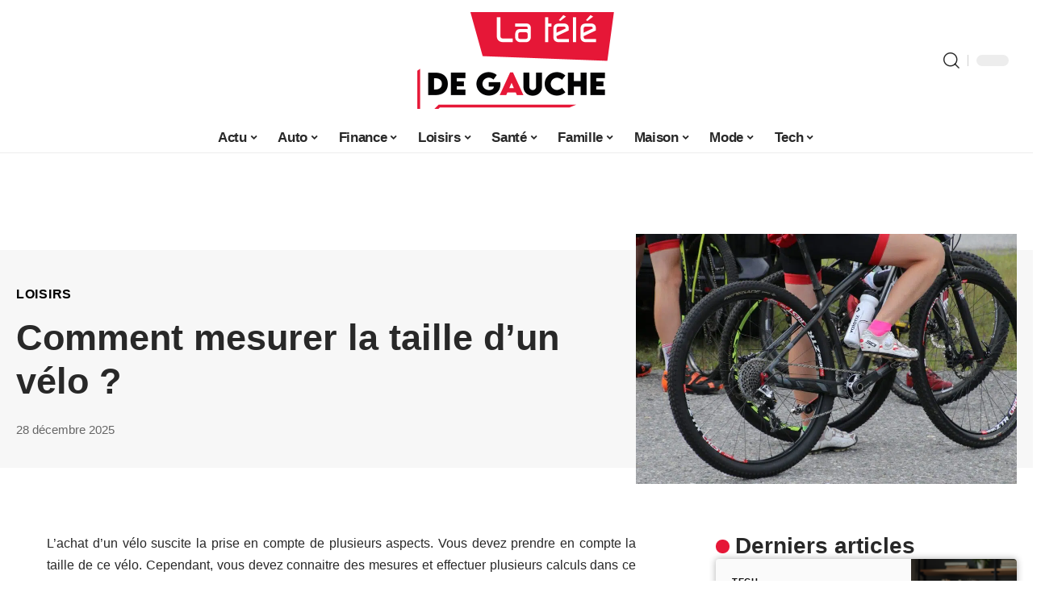

--- FILE ---
content_type: text/html; charset=UTF-8
request_url: https://www.lateledegauche.fr/comment-mesurer-la-taille-dun-velo/
body_size: 30055
content:
<!DOCTYPE html>
<html lang="fr-FR">
<head><meta charset="UTF-8"><script>if(navigator.userAgent.match(/MSIE|Internet Explorer/i)||navigator.userAgent.match(/Trident\/7\..*?rv:11/i)){var href=document.location.href;if(!href.match(/[?&]nowprocket/)){if(href.indexOf("?")==-1){if(href.indexOf("#")==-1){document.location.href=href+"?nowprocket=1"}else{document.location.href=href.replace("#","?nowprocket=1#")}}else{if(href.indexOf("#")==-1){document.location.href=href+"&nowprocket=1"}else{document.location.href=href.replace("#","&nowprocket=1#")}}}}</script><script>(()=>{class RocketLazyLoadScripts{constructor(){this.v="1.2.6",this.triggerEvents=["keydown","mousedown","mousemove","touchmove","touchstart","touchend","wheel"],this.userEventHandler=this.t.bind(this),this.touchStartHandler=this.i.bind(this),this.touchMoveHandler=this.o.bind(this),this.touchEndHandler=this.h.bind(this),this.clickHandler=this.u.bind(this),this.interceptedClicks=[],this.interceptedClickListeners=[],this.l(this),window.addEventListener("pageshow",(t=>{this.persisted=t.persisted,this.everythingLoaded&&this.m()})),this.CSPIssue=sessionStorage.getItem("rocketCSPIssue"),document.addEventListener("securitypolicyviolation",(t=>{this.CSPIssue||"script-src-elem"!==t.violatedDirective||"data"!==t.blockedURI||(this.CSPIssue=!0,sessionStorage.setItem("rocketCSPIssue",!0))})),document.addEventListener("DOMContentLoaded",(()=>{this.k()})),this.delayedScripts={normal:[],async:[],defer:[]},this.trash=[],this.allJQueries=[]}p(t){document.hidden?t.t():(this.triggerEvents.forEach((e=>window.addEventListener(e,t.userEventHandler,{passive:!0}))),window.addEventListener("touchstart",t.touchStartHandler,{passive:!0}),window.addEventListener("mousedown",t.touchStartHandler),document.addEventListener("visibilitychange",t.userEventHandler))}_(){this.triggerEvents.forEach((t=>window.removeEventListener(t,this.userEventHandler,{passive:!0}))),document.removeEventListener("visibilitychange",this.userEventHandler)}i(t){"HTML"!==t.target.tagName&&(window.addEventListener("touchend",this.touchEndHandler),window.addEventListener("mouseup",this.touchEndHandler),window.addEventListener("touchmove",this.touchMoveHandler,{passive:!0}),window.addEventListener("mousemove",this.touchMoveHandler),t.target.addEventListener("click",this.clickHandler),this.L(t.target,!0),this.S(t.target,"onclick","rocket-onclick"),this.C())}o(t){window.removeEventListener("touchend",this.touchEndHandler),window.removeEventListener("mouseup",this.touchEndHandler),window.removeEventListener("touchmove",this.touchMoveHandler,{passive:!0}),window.removeEventListener("mousemove",this.touchMoveHandler),t.target.removeEventListener("click",this.clickHandler),this.L(t.target,!1),this.S(t.target,"rocket-onclick","onclick"),this.M()}h(){window.removeEventListener("touchend",this.touchEndHandler),window.removeEventListener("mouseup",this.touchEndHandler),window.removeEventListener("touchmove",this.touchMoveHandler,{passive:!0}),window.removeEventListener("mousemove",this.touchMoveHandler)}u(t){t.target.removeEventListener("click",this.clickHandler),this.L(t.target,!1),this.S(t.target,"rocket-onclick","onclick"),this.interceptedClicks.push(t),t.preventDefault(),t.stopPropagation(),t.stopImmediatePropagation(),this.M()}O(){window.removeEventListener("touchstart",this.touchStartHandler,{passive:!0}),window.removeEventListener("mousedown",this.touchStartHandler),this.interceptedClicks.forEach((t=>{t.target.dispatchEvent(new MouseEvent("click",{view:t.view,bubbles:!0,cancelable:!0}))}))}l(t){EventTarget.prototype.addEventListenerWPRocketBase=EventTarget.prototype.addEventListener,EventTarget.prototype.addEventListener=function(e,i,o){"click"!==e||t.windowLoaded||i===t.clickHandler||t.interceptedClickListeners.push({target:this,func:i,options:o}),(this||window).addEventListenerWPRocketBase(e,i,o)}}L(t,e){this.interceptedClickListeners.forEach((i=>{i.target===t&&(e?t.removeEventListener("click",i.func,i.options):t.addEventListener("click",i.func,i.options))})),t.parentNode!==document.documentElement&&this.L(t.parentNode,e)}D(){return new Promise((t=>{this.P?this.M=t:t()}))}C(){this.P=!0}M(){this.P=!1}S(t,e,i){t.hasAttribute&&t.hasAttribute(e)&&(event.target.setAttribute(i,event.target.getAttribute(e)),event.target.removeAttribute(e))}t(){this._(this),"loading"===document.readyState?document.addEventListener("DOMContentLoaded",this.R.bind(this)):this.R()}k(){let t=[];document.querySelectorAll("script[type=rocketlazyloadscript][data-rocket-src]").forEach((e=>{let i=e.getAttribute("data-rocket-src");if(i&&!i.startsWith("data:")){0===i.indexOf("//")&&(i=location.protocol+i);try{const o=new URL(i).origin;o!==location.origin&&t.push({src:o,crossOrigin:e.crossOrigin||"module"===e.getAttribute("data-rocket-type")})}catch(t){}}})),t=[...new Map(t.map((t=>[JSON.stringify(t),t]))).values()],this.T(t,"preconnect")}async R(){this.lastBreath=Date.now(),this.j(this),this.F(this),this.I(),this.W(),this.q(),await this.A(this.delayedScripts.normal),await this.A(this.delayedScripts.defer),await this.A(this.delayedScripts.async);try{await this.U(),await this.H(this),await this.J()}catch(t){console.error(t)}window.dispatchEvent(new Event("rocket-allScriptsLoaded")),this.everythingLoaded=!0,this.D().then((()=>{this.O()})),this.N()}W(){document.querySelectorAll("script[type=rocketlazyloadscript]").forEach((t=>{t.hasAttribute("data-rocket-src")?t.hasAttribute("async")&&!1!==t.async?this.delayedScripts.async.push(t):t.hasAttribute("defer")&&!1!==t.defer||"module"===t.getAttribute("data-rocket-type")?this.delayedScripts.defer.push(t):this.delayedScripts.normal.push(t):this.delayedScripts.normal.push(t)}))}async B(t){if(await this.G(),!0!==t.noModule||!("noModule"in HTMLScriptElement.prototype))return new Promise((e=>{let i;function o(){(i||t).setAttribute("data-rocket-status","executed"),e()}try{if(navigator.userAgent.indexOf("Firefox/")>0||""===navigator.vendor||this.CSPIssue)i=document.createElement("script"),[...t.attributes].forEach((t=>{let e=t.nodeName;"type"!==e&&("data-rocket-type"===e&&(e="type"),"data-rocket-src"===e&&(e="src"),i.setAttribute(e,t.nodeValue))})),t.text&&(i.text=t.text),i.hasAttribute("src")?(i.addEventListener("load",o),i.addEventListener("error",(function(){i.setAttribute("data-rocket-status","failed-network"),e()})),setTimeout((()=>{i.isConnected||e()}),1)):(i.text=t.text,o()),t.parentNode.replaceChild(i,t);else{const i=t.getAttribute("data-rocket-type"),s=t.getAttribute("data-rocket-src");i?(t.type=i,t.removeAttribute("data-rocket-type")):t.removeAttribute("type"),t.addEventListener("load",o),t.addEventListener("error",(i=>{this.CSPIssue&&i.target.src.startsWith("data:")?(console.log("WPRocket: data-uri blocked by CSP -> fallback"),t.removeAttribute("src"),this.B(t).then(e)):(t.setAttribute("data-rocket-status","failed-network"),e())})),s?(t.removeAttribute("data-rocket-src"),t.src=s):t.src="data:text/javascript;base64,"+window.btoa(unescape(encodeURIComponent(t.text)))}}catch(i){t.setAttribute("data-rocket-status","failed-transform"),e()}}));t.setAttribute("data-rocket-status","skipped")}async A(t){const e=t.shift();return e&&e.isConnected?(await this.B(e),this.A(t)):Promise.resolve()}q(){this.T([...this.delayedScripts.normal,...this.delayedScripts.defer,...this.delayedScripts.async],"preload")}T(t,e){var i=document.createDocumentFragment();t.forEach((t=>{const o=t.getAttribute&&t.getAttribute("data-rocket-src")||t.src;if(o&&!o.startsWith("data:")){const s=document.createElement("link");s.href=o,s.rel=e,"preconnect"!==e&&(s.as="script"),t.getAttribute&&"module"===t.getAttribute("data-rocket-type")&&(s.crossOrigin=!0),t.crossOrigin&&(s.crossOrigin=t.crossOrigin),t.integrity&&(s.integrity=t.integrity),i.appendChild(s),this.trash.push(s)}})),document.head.appendChild(i)}j(t){let e={};function i(i,o){return e[o].eventsToRewrite.indexOf(i)>=0&&!t.everythingLoaded?"rocket-"+i:i}function o(t,o){!function(t){e[t]||(e[t]={originalFunctions:{add:t.addEventListener,remove:t.removeEventListener},eventsToRewrite:[]},t.addEventListener=function(){arguments[0]=i(arguments[0],t),e[t].originalFunctions.add.apply(t,arguments)},t.removeEventListener=function(){arguments[0]=i(arguments[0],t),e[t].originalFunctions.remove.apply(t,arguments)})}(t),e[t].eventsToRewrite.push(o)}function s(e,i){let o=e[i];e[i]=null,Object.defineProperty(e,i,{get:()=>o||function(){},set(s){t.everythingLoaded?o=s:e["rocket"+i]=o=s}})}o(document,"DOMContentLoaded"),o(window,"DOMContentLoaded"),o(window,"load"),o(window,"pageshow"),o(document,"readystatechange"),s(document,"onreadystatechange"),s(window,"onload"),s(window,"onpageshow");try{Object.defineProperty(document,"readyState",{get:()=>t.rocketReadyState,set(e){t.rocketReadyState=e},configurable:!0}),document.readyState="loading"}catch(t){console.log("WPRocket DJE readyState conflict, bypassing")}}F(t){let e;function i(e){return t.everythingLoaded?e:e.split(" ").map((t=>"load"===t||0===t.indexOf("load.")?"rocket-jquery-load":t)).join(" ")}function o(o){function s(t){const e=o.fn[t];o.fn[t]=o.fn.init.prototype[t]=function(){return this[0]===window&&("string"==typeof arguments[0]||arguments[0]instanceof String?arguments[0]=i(arguments[0]):"object"==typeof arguments[0]&&Object.keys(arguments[0]).forEach((t=>{const e=arguments[0][t];delete arguments[0][t],arguments[0][i(t)]=e}))),e.apply(this,arguments),this}}o&&o.fn&&!t.allJQueries.includes(o)&&(o.fn.ready=o.fn.init.prototype.ready=function(e){return t.domReadyFired?e.bind(document)(o):document.addEventListener("rocket-DOMContentLoaded",(()=>e.bind(document)(o))),o([])},s("on"),s("one"),t.allJQueries.push(o)),e=o}o(window.jQuery),Object.defineProperty(window,"jQuery",{get:()=>e,set(t){o(t)}})}async H(t){const e=document.querySelector("script[data-webpack]");e&&(await async function(){return new Promise((t=>{e.addEventListener("load",t),e.addEventListener("error",t)}))}(),await t.K(),await t.H(t))}async U(){this.domReadyFired=!0;try{document.readyState="interactive"}catch(t){}await this.G(),document.dispatchEvent(new Event("rocket-readystatechange")),await this.G(),document.rocketonreadystatechange&&document.rocketonreadystatechange(),await this.G(),document.dispatchEvent(new Event("rocket-DOMContentLoaded")),await this.G(),window.dispatchEvent(new Event("rocket-DOMContentLoaded"))}async J(){try{document.readyState="complete"}catch(t){}await this.G(),document.dispatchEvent(new Event("rocket-readystatechange")),await this.G(),document.rocketonreadystatechange&&document.rocketonreadystatechange(),await this.G(),window.dispatchEvent(new Event("rocket-load")),await this.G(),window.rocketonload&&window.rocketonload(),await this.G(),this.allJQueries.forEach((t=>t(window).trigger("rocket-jquery-load"))),await this.G();const t=new Event("rocket-pageshow");t.persisted=this.persisted,window.dispatchEvent(t),await this.G(),window.rocketonpageshow&&window.rocketonpageshow({persisted:this.persisted}),this.windowLoaded=!0}m(){document.onreadystatechange&&document.onreadystatechange(),window.onload&&window.onload(),window.onpageshow&&window.onpageshow({persisted:this.persisted})}I(){const t=new Map;document.write=document.writeln=function(e){const i=document.currentScript;i||console.error("WPRocket unable to document.write this: "+e);const o=document.createRange(),s=i.parentElement;let n=t.get(i);void 0===n&&(n=i.nextSibling,t.set(i,n));const c=document.createDocumentFragment();o.setStart(c,0),c.appendChild(o.createContextualFragment(e)),s.insertBefore(c,n)}}async G(){Date.now()-this.lastBreath>45&&(await this.K(),this.lastBreath=Date.now())}async K(){return document.hidden?new Promise((t=>setTimeout(t))):new Promise((t=>requestAnimationFrame(t)))}N(){this.trash.forEach((t=>t.remove()))}static run(){const t=new RocketLazyLoadScripts;t.p(t)}}RocketLazyLoadScripts.run()})();</script>
    
    <meta http-equiv="X-UA-Compatible" content="IE=edge">
    <meta name="viewport" content="width=device-width, initial-scale=1">
    <link rel="profile" href="https://gmpg.org/xfn/11">
	<meta name='robots' content='index, follow, max-image-preview:large, max-snippet:-1, max-video-preview:-1' />
            <link rel="apple-touch-icon" href="https://www.lateledegauche.fr/wp-content/uploads/lateledegauche.fr-512x512_2.png"/>
		            <meta name="msapplication-TileColor" content="#ffffff">
            <meta name="msapplication-TileImage" content="https://www.lateledegauche.fr/wp-content/uploads/lateledegauche.fr-512x512_2.png"/>
		<meta http-equiv="Content-Security-Policy" content="upgrade-insecure-requests">

	<!-- This site is optimized with the Yoast SEO plugin v26.7 - https://yoast.com/wordpress/plugins/seo/ -->
	<title>Comment mesurer la taille d’un vélo ? - La Télé de Gauche</title><link rel="preload" data-rocket-preload as="image" href="https://www.lateledegauche.fr/wp-content/uploads/bike-4367267_1920.jpg" imagesrcset="https://www.lateledegauche.fr/wp-content/uploads/bike-4367267_1920.jpg 1920w, https://www.lateledegauche.fr/wp-content/uploads/bike-4367267_1920-300x187.jpg 300w, https://www.lateledegauche.fr/wp-content/uploads/bike-4367267_1920-1024x639.jpg 1024w, https://www.lateledegauche.fr/wp-content/uploads/bike-4367267_1920-768x480.jpg 768w, https://www.lateledegauche.fr/wp-content/uploads/bike-4367267_1920-1536x959.jpg 1536w, https://www.lateledegauche.fr/wp-content/uploads/bike-4367267_1920-1300x812.jpg 1300w" imagesizes="(max-width: 860px) 100vw, 860px" fetchpriority="high">
	<link rel="canonical" href="https://www.lateledegauche.fr/comment-mesurer-la-taille-dun-velo/" />
	<meta property="og:locale" content="fr_FR" />
	<meta property="og:type" content="article" />
	<meta property="og:title" content="Comment mesurer la taille d’un vélo ? - La Télé de Gauche" />
	<meta property="og:description" content="L’achat d’un vélo suscite la prise en compte de plusieurs aspects. Vous devez prendre en compte la taille de ce vélo. Cependant, vous devez connaitre des mesures et effectuer plusieurs calculs dans ce cadre. Découvrez dans cet article les différents calculs pour mesurer la taille d’un vélo.Table des matièresQuelles sont les mesures à prendre ?Comment [&hellip;]" />
	<meta property="og:url" content="https://www.lateledegauche.fr/comment-mesurer-la-taille-dun-velo/" />
	<meta property="og:site_name" content="La Télé de Gauche" />
	<meta property="article:published_time" content="2025-12-28T09:20:31+00:00" />
	<meta property="og:image" content="https://www.lateledegauche.fr/wp-content/uploads/bike-4367267_1920.jpg" />
	<meta property="og:image:width" content="1920" />
	<meta property="og:image:height" content="1199" />
	<meta property="og:image:type" content="image/jpeg" />
	<meta name="author" content="Gec007" />
	<meta name="twitter:card" content="summary_large_image" />
	<meta name="twitter:label1" content="Écrit par" />
	<meta name="twitter:data1" content="Gec007" />
	<meta name="twitter:label2" content="Durée de lecture estimée" />
	<meta name="twitter:data2" content="3 minutes" />
	<script type="application/ld+json" class="yoast-schema-graph">{"@context":"https://schema.org","@graph":[{"@type":"Article","@id":"https://www.lateledegauche.fr/comment-mesurer-la-taille-dun-velo/#article","isPartOf":{"@id":"https://www.lateledegauche.fr/comment-mesurer-la-taille-dun-velo/"},"author":{"name":"Gec007","@id":"https://www.lateledegauche.fr/#/schema/person/0db4896ec0da566a65d815190f994493"},"headline":"Comment mesurer la taille d’un vélo ?","datePublished":"2025-12-28T09:20:31+00:00","mainEntityOfPage":{"@id":"https://www.lateledegauche.fr/comment-mesurer-la-taille-dun-velo/"},"wordCount":885,"publisher":{"@id":"https://www.lateledegauche.fr/#organization"},"image":{"@id":"https://www.lateledegauche.fr/comment-mesurer-la-taille-dun-velo/#primaryimage"},"thumbnailUrl":"https://www.lateledegauche.fr/wp-content/uploads/bike-4367267_1920.jpg","articleSection":["Loisirs"],"inLanguage":"fr-FR"},{"@type":"WebPage","@id":"https://www.lateledegauche.fr/comment-mesurer-la-taille-dun-velo/","url":"https://www.lateledegauche.fr/comment-mesurer-la-taille-dun-velo/","name":"Comment mesurer la taille d’un vélo ? - La Télé de Gauche","isPartOf":{"@id":"https://www.lateledegauche.fr/#website"},"primaryImageOfPage":{"@id":"https://www.lateledegauche.fr/comment-mesurer-la-taille-dun-velo/#primaryimage"},"image":{"@id":"https://www.lateledegauche.fr/comment-mesurer-la-taille-dun-velo/#primaryimage"},"thumbnailUrl":"https://www.lateledegauche.fr/wp-content/uploads/bike-4367267_1920.jpg","datePublished":"2025-12-28T09:20:31+00:00","breadcrumb":{"@id":"https://www.lateledegauche.fr/comment-mesurer-la-taille-dun-velo/#breadcrumb"},"inLanguage":"fr-FR","potentialAction":[{"@type":"ReadAction","target":["https://www.lateledegauche.fr/comment-mesurer-la-taille-dun-velo/"]}]},{"@type":"ImageObject","inLanguage":"fr-FR","@id":"https://www.lateledegauche.fr/comment-mesurer-la-taille-dun-velo/#primaryimage","url":"https://www.lateledegauche.fr/wp-content/uploads/bike-4367267_1920.jpg","contentUrl":"https://www.lateledegauche.fr/wp-content/uploads/bike-4367267_1920.jpg","width":1920,"height":1199},{"@type":"BreadcrumbList","@id":"https://www.lateledegauche.fr/comment-mesurer-la-taille-dun-velo/#breadcrumb","itemListElement":[{"@type":"ListItem","position":1,"name":"Accueil","item":"https://www.lateledegauche.fr/"},{"@type":"ListItem","position":2,"name":"Comment mesurer la taille d’un vélo ?"}]},{"@type":"WebSite","@id":"https://www.lateledegauche.fr/#website","url":"https://www.lateledegauche.fr/","name":"La Télé de Gauche","description":"La Télé de Gauche","publisher":{"@id":"https://www.lateledegauche.fr/#organization"},"potentialAction":[{"@type":"SearchAction","target":{"@type":"EntryPoint","urlTemplate":"https://www.lateledegauche.fr/?s={search_term_string}"},"query-input":{"@type":"PropertyValueSpecification","valueRequired":true,"valueName":"search_term_string"}}],"inLanguage":"fr-FR"},{"@type":"Organization","@id":"https://www.lateledegauche.fr/#organization","name":"La Télé de Gauche","url":"https://www.lateledegauche.fr/","logo":{"@type":"ImageObject","inLanguage":"fr-FR","@id":"https://www.lateledegauche.fr/#/schema/logo/image/","url":"https://www.lateledegauche.fr/wp-content/uploads/lateledegauche.fr_.png","contentUrl":"https://www.lateledegauche.fr/wp-content/uploads/lateledegauche.fr_.png","width":500,"height":310,"caption":"La Télé de Gauche"},"image":{"@id":"https://www.lateledegauche.fr/#/schema/logo/image/"}},{"@type":"Person","@id":"https://www.lateledegauche.fr/#/schema/person/0db4896ec0da566a65d815190f994493","name":"Gec007","image":{"@type":"ImageObject","inLanguage":"fr-FR","@id":"https://www.lateledegauche.fr/#/schema/person/image/","url":"https://secure.gravatar.com/avatar/2f80922bd12fdf70028d38eb98e7fd4989a85a3e71da46a9ab8acbc93c54a1d2?s=96&d=mm&r=g","contentUrl":"https://secure.gravatar.com/avatar/2f80922bd12fdf70028d38eb98e7fd4989a85a3e71da46a9ab8acbc93c54a1d2?s=96&d=mm&r=g","caption":"Gec007"}}]}</script>
	<!-- / Yoast SEO plugin. -->


<link rel="alternate" type="application/rss+xml" title="La Télé de Gauche &raquo; Flux" href="https://www.lateledegauche.fr/feed/" />
<link rel="alternate" title="oEmbed (JSON)" type="application/json+oembed" href="https://www.lateledegauche.fr/wp-json/oembed/1.0/embed?url=https%3A%2F%2Fwww.lateledegauche.fr%2Fcomment-mesurer-la-taille-dun-velo%2F" />
<link rel="alternate" title="oEmbed (XML)" type="text/xml+oembed" href="https://www.lateledegauche.fr/wp-json/oembed/1.0/embed?url=https%3A%2F%2Fwww.lateledegauche.fr%2Fcomment-mesurer-la-taille-dun-velo%2F&#038;format=xml" />
<script type="application/ld+json">{"@context":"https://schema.org","@type":"Organization","legalName":"La T\u00e9l\u00e9 de Gauche","url":"https://www.lateledegauche.fr/"}</script>
<style id='wp-img-auto-sizes-contain-inline-css'>
img:is([sizes=auto i],[sizes^="auto," i]){contain-intrinsic-size:3000px 1500px}
/*# sourceURL=wp-img-auto-sizes-contain-inline-css */
</style>
<link data-minify="1" rel='stylesheet' id='global-tweaks-css' href='https://www.lateledegauche.fr/wp-content/cache/min/1/wp-content/plugins/zz-awp-optimize/assets/css/global-tweaks.css?ver=1768191380' media='all' />
<link data-minify="1" rel='stylesheet' id='theme-tweaks-css' href='https://www.lateledegauche.fr/wp-content/cache/min/1/wp-content/plugins/zz-awp-optimize/inc/themes/foxiz/assets/css/tweaks.css?ver=1768191381' media='all' />
<link data-minify="1" rel='stylesheet' id='font-system-css' href='https://www.lateledegauche.fr/wp-content/cache/min/1/wp-content/plugins/zz-awp-optimize/assets/css/font-system.css?ver=1768191381' media='all' />
<style id='wp-emoji-styles-inline-css'>

	img.wp-smiley, img.emoji {
		display: inline !important;
		border: none !important;
		box-shadow: none !important;
		height: 1em !important;
		width: 1em !important;
		margin: 0 0.07em !important;
		vertical-align: -0.1em !important;
		background: none !important;
		padding: 0 !important;
	}
/*# sourceURL=wp-emoji-styles-inline-css */
</style>
<link rel='stylesheet' id='elementor-frontend-css' href='https://www.lateledegauche.fr/wp-content/plugins/elementor/assets/css/frontend.min.css?ver=3.34.1' media='all' />
<link rel='stylesheet' id='elementor-post-4975-css' href='https://www.lateledegauche.fr/wp-content/uploads/elementor/css/post-4975.css?ver=1768191379' media='all' />
<link data-minify="1" rel='stylesheet' id='foxiz-main-css' href='https://www.lateledegauche.fr/wp-content/cache/min/1/wp-content/themes/foxiz/assets/css/main.css?ver=1768191381' media='all' />
<link data-minify="1" rel='stylesheet' id='foxiz-print-css' href='https://www.lateledegauche.fr/wp-content/cache/min/1/wp-content/themes/foxiz/assets/css/print.css?ver=1768191381' media='all' />
<link data-minify="1" rel='stylesheet' id='foxiz-style-css' href='https://www.lateledegauche.fr/wp-content/cache/min/1/wp-content/themes/foxiz-child-010/style.css?ver=1768191381' media='all' />
<style id='foxiz-style-inline-css'>
:root {--g-color :#e61737;--g-color-90 :#e61737e6;}[data-theme="dark"], .light-scheme {--wc-add-cart-color :#ffffff;}[data-theme="dark"].is-hd-4 {--nav-bg: #191c20;--nav-bg-from: #191c20;--nav-bg-to: #191c20;}[data-theme="dark"].is-hd-5, [data-theme="dark"].is-hd-5:not(.sticky-on) {--nav-bg: #191c20;--nav-bg-from: #191c20;--nav-bg-to: #191c20;}:root {--max-width-wo-sb : 860px;--hyperlink-line-color :var(--g-color);}.search-header:before { background-repeat : no-repeat;background-size : cover;background-attachment : scroll;background-position : center center;}[data-theme="dark"] .search-header:before { background-repeat : no-repeat;background-size : cover;background-attachment : scroll;background-position : center center;}.footer-has-bg { background-color : #88888812;}#amp-mobile-version-switcher { display: none; }
/*# sourceURL=foxiz-style-inline-css */
</style>
<style id='rocket-lazyload-inline-css'>
.rll-youtube-player{position:relative;padding-bottom:56.23%;height:0;overflow:hidden;max-width:100%;}.rll-youtube-player:focus-within{outline: 2px solid currentColor;outline-offset: 5px;}.rll-youtube-player iframe{position:absolute;top:0;left:0;width:100%;height:100%;z-index:100;background:0 0}.rll-youtube-player img{bottom:0;display:block;left:0;margin:auto;max-width:100%;width:100%;position:absolute;right:0;top:0;border:none;height:auto;-webkit-transition:.4s all;-moz-transition:.4s all;transition:.4s all}.rll-youtube-player img:hover{-webkit-filter:brightness(75%)}.rll-youtube-player .play{height:100%;width:100%;left:0;top:0;position:absolute;background:var(--wpr-bg-3429fa0d-ca1d-4437-bf94-86770d9d6bfd) no-repeat center;background-color: transparent !important;cursor:pointer;border:none;}.wp-embed-responsive .wp-has-aspect-ratio .rll-youtube-player{position:absolute;padding-bottom:0;width:100%;height:100%;top:0;bottom:0;left:0;right:0}
/*# sourceURL=rocket-lazyload-inline-css */
</style>
<script src="https://www.lateledegauche.fr/wp-includes/js/jquery/jquery.min.js?ver=3.7.1" id="jquery-core-js" data-rocket-defer defer></script>
<script src="https://www.lateledegauche.fr/wp-includes/js/jquery/jquery-migrate.min.js?ver=3.4.1" id="jquery-migrate-js" data-rocket-defer defer></script>
<link rel="https://api.w.org/" href="https://www.lateledegauche.fr/wp-json/" /><link rel="alternate" title="JSON" type="application/json" href="https://www.lateledegauche.fr/wp-json/wp/v2/posts/1739" /><meta name="generator" content="WordPress 6.9" />
<link rel='shortlink' href='https://www.lateledegauche.fr/?p=1739' />
<link rel="EditURI" type="application/rsd+xml" title="RSD" href="https://www.lateledegauche.fr/send.php?rsd" />
<!-- Google tag (gtag.js) -->
<script type="rocketlazyloadscript" async data-rocket-src="https://www.googletagmanager.com/gtag/js?id=G-5CGED75HP5"></script>
<script type="rocketlazyloadscript">
  window.dataLayer = window.dataLayer || [];
  function gtag(){dataLayer.push(arguments);}
  gtag('js', new Date());

  gtag('config', 'G-5CGED75HP5');
</script>
<link rel="icon" type="image/png" href="/wp-content/uploads/fbrfg/favicon-96x96.png" sizes="96x96" />
<link rel="icon" type="image/svg+xml" href="/wp-content/uploads/fbrfg/favicon.svg" />
<link rel="shortcut icon" href="/wp-content/uploads/fbrfg/favicon.ico" />
<link rel="apple-touch-icon" sizes="180x180" href="/wp-content/uploads/fbrfg/apple-touch-icon.png" />
<link rel="manifest" href="/wp-content/uploads/fbrfg/site.webmanifest" /><style>
        .elementor-widget-sidebar {
            position: sticky !important;
            top: 20px !important;
        }
    </style><meta name="generator" content="Elementor 3.34.1; features: e_font_icon_svg, additional_custom_breakpoints; settings: css_print_method-external, google_font-enabled, font_display-swap">
<script type="application/ld+json">{"@context":"https://schema.org","@type":"WebSite","@id":"https://www.lateledegauche.fr/#website","url":"https://www.lateledegauche.fr/","name":"La T\u00e9l\u00e9 de Gauche","potentialAction":{"@type":"SearchAction","target":"https://www.lateledegauche.fr/?s={search_term_string}","query-input":"required name=search_term_string"}}</script>
			<style>
				.e-con.e-parent:nth-of-type(n+4):not(.e-lazyloaded):not(.e-no-lazyload),
				.e-con.e-parent:nth-of-type(n+4):not(.e-lazyloaded):not(.e-no-lazyload) * {
					background-image: none !important;
				}
				@media screen and (max-height: 1024px) {
					.e-con.e-parent:nth-of-type(n+3):not(.e-lazyloaded):not(.e-no-lazyload),
					.e-con.e-parent:nth-of-type(n+3):not(.e-lazyloaded):not(.e-no-lazyload) * {
						background-image: none !important;
					}
				}
				@media screen and (max-height: 640px) {
					.e-con.e-parent:nth-of-type(n+2):not(.e-lazyloaded):not(.e-no-lazyload),
					.e-con.e-parent:nth-of-type(n+2):not(.e-lazyloaded):not(.e-no-lazyload) * {
						background-image: none !important;
					}
				}
			</style>
			            <meta property="og:title" content="Comment mesurer la taille d’un vélo ?"/>
            <meta property="og:url" content="https://www.lateledegauche.fr/comment-mesurer-la-taille-dun-velo/"/>
            <meta property="og:site_name" content="La Télé de Gauche"/>
			                <meta property="og:image" content="https://www.lateledegauche.fr/wp-content/uploads/bike-4367267_1920.jpg"/>
			                <meta property="og:type" content="article"/>
                <meta property="article:published_time" content="2025-12-28T09:20:31+00:00"/>
                <meta property="article:modified_time" content="2025-12-28T09:20:31+00:00"/>
                <meta name="author" content="Gec007"/>
                <meta name="twitter:card" content="summary_large_image"/>
                <meta name="twitter:creator" content="@La Télé de Gauche"/>
                <meta name="twitter:label1" content="Written by"/>
                <meta name="twitter:data1" content="Gec007"/>
				                <meta name="twitter:label2" content="Est. reading time"/>
                <meta name="twitter:data2" content="6 minutes"/>
			<link rel="icon" href="https://www.lateledegauche.fr/wp-content/uploads/lateledegauche.fr-512x512_2-150x150.png" sizes="32x32" />
<link rel="icon" href="https://www.lateledegauche.fr/wp-content/uploads/lateledegauche.fr-512x512_2-300x300.png" sizes="192x192" />
<link rel="apple-touch-icon" href="https://www.lateledegauche.fr/wp-content/uploads/lateledegauche.fr-512x512_2-300x300.png" />
<meta name="msapplication-TileImage" content="https://www.lateledegauche.fr/wp-content/uploads/lateledegauche.fr-512x512_2-300x300.png" />
<noscript><style id="rocket-lazyload-nojs-css">.rll-youtube-player, [data-lazy-src]{display:none !important;}</style></noscript><style id="rocket-lazyrender-inline-css">[data-wpr-lazyrender] {content-visibility: auto;}</style><style id="wpr-lazyload-bg-container"></style><style id="wpr-lazyload-bg-exclusion"></style>
<noscript>
<style id="wpr-lazyload-bg-nostyle">.rll-youtube-player .play{--wpr-bg-3429fa0d-ca1d-4437-bf94-86770d9d6bfd: url('https://www.lateledegauche.fr/wp-content/plugins/wp-rocket/assets/img/youtube.png');}</style>
</noscript>
<script type="application/javascript">const rocket_pairs = [{"selector":".rll-youtube-player .play","style":".rll-youtube-player .play{--wpr-bg-3429fa0d-ca1d-4437-bf94-86770d9d6bfd: url('https:\/\/www.lateledegauche.fr\/wp-content\/plugins\/wp-rocket\/assets\/img\/youtube.png');}","hash":"3429fa0d-ca1d-4437-bf94-86770d9d6bfd","url":"https:\/\/www.lateledegauche.fr\/wp-content\/plugins\/wp-rocket\/assets\/img\/youtube.png"}]; const rocket_excluded_pairs = [];</script><meta name="generator" content="WP Rocket 3.17.3.1" data-wpr-features="wpr_lazyload_css_bg_img wpr_delay_js wpr_defer_js wpr_minify_js wpr_lazyload_images wpr_lazyload_iframes wpr_automatic_lazy_rendering wpr_oci wpr_cache_webp wpr_minify_css wpr_desktop" /></head>
<body data-rsssl=1 class="wp-singular post-template-default single single-post postid-1739 single-format-standard wp-custom-logo wp-embed-responsive wp-theme-foxiz wp-child-theme-foxiz-child-010 elementor-default elementor-kit-4975 menu-ani-1 hover-ani-1 is-rm-1 is-hd-5 is-standard-6 is-backtop none-m-backtop is-mstick is-smart-sticky sync-bookmarks" data-theme="default">
<div  class="site-outer">
	        <header  id="site-header" class="header-wrap rb-section header-5 header-fw style-border has-quick-menu">
			        <div  class="reading-indicator"><span id="reading-progress"></span></div>
		            <div  class="logo-sec">
                <div class="logo-sec-inner rb-container edge-padding">
                    <div class="logo-sec-left">
						                    </div>
                    <div class="logo-sec-center">        <div class="logo-wrap is-image-logo site-branding">
            <a href="https://www.lateledegauche.fr/" class="logo" title="La Télé de Gauche">
				<img fetchpriority="high" class="logo-default" data-mode="default" height="400" width="800" src="https://lateledegauche.fr/wp-content/uploads/lateledegauche.fr-800x400-1.png" srcset="https://lateledegauche.fr/wp-content/uploads/lateledegauche.fr-800x400-1.png 1x,https://lateledegauche.fr/wp-content/uploads/lateledegauche.fr-800x400-1.png 2x" alt="La Télé de Gauche" decoding="async" loading="eager"><img class="logo-dark" data-mode="dark" height="400" width="800" src="https://lateledegauche.fr/wp-content/uploads/lateledegauche.fr-800x400-1.png" srcset="https://lateledegauche.fr/wp-content/uploads/lateledegauche.fr-800x400-1.png 1x,https://lateledegauche.fr/wp-content/uploads/lateledegauche.fr-800x400-1.png 2x" alt="La Télé de Gauche" decoding="async" loading="eager">            </a>
        </div>
		</div>
                    <div class="logo-sec-right">
                        <div class="navbar-right">
							        <div class="wnav-holder w-header-search header-dropdown-outer">
            <a href="#" data-title="Recherche" class="icon-holder header-element search-btn search-trigger" aria-label="search">
				<i class="rbi rbi-search wnav-icon" aria-hidden="true"></i>				            </a>
			                <div class="header-dropdown">
                    <div class="header-search-form">
						        <form method="get" action="https://www.lateledegauche.fr/" class="rb-search-form">
            <div class="search-form-inner">
				                    <span class="search-icon"><i class="rbi rbi-search" aria-hidden="true"></i></span>
				                <span class="search-text"><input type="text" class="field" placeholder="Votre recherche..." value="" name="s"/></span>
                <span class="rb-search-submit"><input type="submit" value="Recherche"/>                        <i class="rbi rbi-cright" aria-hidden="true"></i></span>
            </div>
        </form>
							                    </div>
                </div>
			        </div>
		        <div class="dark-mode-toggle-wrap">
            <div class="dark-mode-toggle">
                <span class="dark-mode-slide">
                    <i class="dark-mode-slide-btn mode-icon-dark" data-title="Mode lumière"><svg class="svg-icon svg-mode-dark" aria-hidden="true" role="img" focusable="false" xmlns="http://www.w3.org/2000/svg" viewBox="0 0 512 512"><path fill="currentColor" d="M507.681,209.011c-1.297-6.991-7.324-12.111-14.433-12.262c-7.104-0.122-13.347,4.711-14.936,11.643 c-15.26,66.497-73.643,112.94-141.978,112.94c-80.321,0-145.667-65.346-145.667-145.666c0-68.335,46.443-126.718,112.942-141.976 c6.93-1.59,11.791-7.826,11.643-14.934c-0.149-7.108-5.269-13.136-12.259-14.434C287.546,1.454,271.735,0,256,0 C187.62,0,123.333,26.629,74.98,74.981C26.628,123.333,0,187.62,0,256s26.628,132.667,74.98,181.019 C123.333,485.371,187.62,512,256,512s132.667-26.629,181.02-74.981C485.372,388.667,512,324.38,512,256 C512,240.278,510.546,224.469,507.681,209.011z" /></svg></i>
                    <i class="dark-mode-slide-btn mode-icon-default" data-title="Mode sombre"><svg class="svg-icon svg-mode-light" aria-hidden="true" role="img" focusable="false" xmlns="http://www.w3.org/2000/svg" viewBox="0 0 232.447 232.447"><path fill="currentColor" d="M116.211,194.8c-4.143,0-7.5,3.357-7.5,7.5v22.643c0,4.143,3.357,7.5,7.5,7.5s7.5-3.357,7.5-7.5V202.3 C123.711,198.157,120.354,194.8,116.211,194.8z" /><path fill="currentColor" d="M116.211,37.645c4.143,0,7.5-3.357,7.5-7.5V7.505c0-4.143-3.357-7.5-7.5-7.5s-7.5,3.357-7.5,7.5v22.641 C108.711,34.288,112.068,37.645,116.211,37.645z" /><path fill="currentColor" d="M50.054,171.78l-16.016,16.008c-2.93,2.929-2.931,7.677-0.003,10.606c1.465,1.466,3.385,2.198,5.305,2.198 c1.919,0,3.838-0.731,5.302-2.195l16.016-16.008c2.93-2.929,2.931-7.677,0.003-10.606C57.731,168.852,52.982,168.851,50.054,171.78 z" /><path fill="currentColor" d="M177.083,62.852c1.919,0,3.838-0.731,5.302-2.195L198.4,44.649c2.93-2.929,2.931-7.677,0.003-10.606 c-2.93-2.932-7.679-2.931-10.607-0.003l-16.016,16.008c-2.93,2.929-2.931,7.677-0.003,10.607 C173.243,62.12,175.163,62.852,177.083,62.852z" /><path fill="currentColor" d="M37.645,116.224c0-4.143-3.357-7.5-7.5-7.5H7.5c-4.143,0-7.5,3.357-7.5,7.5s3.357,7.5,7.5,7.5h22.645 C34.287,123.724,37.645,120.366,37.645,116.224z" /><path fill="currentColor" d="M224.947,108.724h-22.652c-4.143,0-7.5,3.357-7.5,7.5s3.357,7.5,7.5,7.5h22.652c4.143,0,7.5-3.357,7.5-7.5 S229.09,108.724,224.947,108.724z" /><path fill="currentColor" d="M50.052,60.655c1.465,1.465,3.384,2.197,5.304,2.197c1.919,0,3.839-0.732,5.303-2.196c2.93-2.929,2.93-7.678,0.001-10.606 L44.652,34.042c-2.93-2.93-7.679-2.929-10.606-0.001c-2.93,2.929-2.93,7.678-0.001,10.606L50.052,60.655z" /><path fill="currentColor" d="M182.395,171.782c-2.93-2.929-7.679-2.93-10.606-0.001c-2.93,2.929-2.93,7.678-0.001,10.607l16.007,16.008 c1.465,1.465,3.384,2.197,5.304,2.197c1.919,0,3.839-0.732,5.303-2.196c2.93-2.929,2.93-7.678,0.001-10.607L182.395,171.782z" /><path fill="currentColor" d="M116.22,48.7c-37.232,0-67.523,30.291-67.523,67.523s30.291,67.523,67.523,67.523s67.522-30.291,67.522-67.523 S153.452,48.7,116.22,48.7z M116.22,168.747c-28.962,0-52.523-23.561-52.523-52.523S87.258,63.7,116.22,63.7 c28.961,0,52.522,23.562,52.522,52.523S145.181,168.747,116.22,168.747z" /></svg></i>
                </span>
            </div>
        </div>
		                        </div>
                    </div>
                </div>
            </div>
            <div id="navbar-outer" class="navbar-outer">
                <div id="sticky-holder" class="sticky-holder">
                    <div class="navbar-wrap">
                        <div class="rb-container edge-padding">
                            <div class="navbar-inner">
                                <div class="navbar-center">
									        <nav id="site-navigation" class="main-menu-wrap" aria-label="main menu"><ul id="menu-main-1" class="main-menu rb-menu large-menu" itemscope itemtype="https://www.schema.org/SiteNavigationElement"><li class="menu-item menu-item-type-taxonomy menu-item-object-category menu-item-83 menu-item-has-children menu-has-child-mega is-child-wide"><a href="https://www.lateledegauche.fr/actu/"><span>Actu</span></a><div class="mega-dropdown is-mega-category"><div class="rb-container edge-padding"><div class="mega-dropdown-inner"><div class="mega-header mega-header-fw"><span class="h4">Actu</span><a class="mega-link is-meta" href="https://www.lateledegauche.fr/actu/"><span>Show More</span><i class="rbi rbi-cright" aria-hidden="true"></i></a></div><div id="mega-listing-83" class="block-wrap block-small block-grid block-grid-small-1 rb-columns rb-col-5 is-gap-10"><div class="block-inner">        <div class="p-wrap p-grid p-grid-small-1" data-pid="2389">
	            <div class="feat-holder overlay-text">
				        <div class="p-featured">
			        <a class="p-flink" href="https://www.lateledegauche.fr/ecandidat-paris-5-deposer-un-dossier-de-candidature/" title="Ecandidat Paris 5 : déposer un dossier de candidature">
			<img width="330" height="220" src="data:image/svg+xml,%3Csvg%20xmlns='http://www.w3.org/2000/svg'%20viewBox='0%200%20330%20220'%3E%3C/svg%3E" class="featured-img wp-post-image" alt="" decoding="async" data-lazy-srcset="https://www.lateledegauche.fr/wp-content/uploads/Ecandidat-Paris-descartes.jpg 1200w,https://www.lateledegauche.fr/wp-content/uploads/Ecandidat-Paris-descartes-300x200.jpg 300w,https://www.lateledegauche.fr/wp-content/uploads/Ecandidat-Paris-descartes-1024x683.jpg.webp 1024w,https://www.lateledegauche.fr/wp-content/uploads/Ecandidat-Paris-descartes-768x512.jpg 768w" data-lazy-sizes="auto, (max-width: 330px) 100vw, 330px" data-lazy-src="https://www.lateledegauche.fr/wp-content/uploads/Ecandidat-Paris-descartes.jpg" /><noscript><img loading="lazy" width="330" height="220" src="https://www.lateledegauche.fr/wp-content/uploads/Ecandidat-Paris-descartes.jpg" class="featured-img wp-post-image" alt="" loading="lazy" decoding="async" srcset="https://www.lateledegauche.fr/wp-content/uploads/Ecandidat-Paris-descartes.jpg 1200w,https://www.lateledegauche.fr/wp-content/uploads/Ecandidat-Paris-descartes-300x200.jpg 300w,https://www.lateledegauche.fr/wp-content/uploads/Ecandidat-Paris-descartes-1024x683.jpg.webp 1024w,https://www.lateledegauche.fr/wp-content/uploads/Ecandidat-Paris-descartes-768x512.jpg 768w" sizes="auto, (max-width: 330px) 100vw, 330px" /></noscript>        </a>
		        </div>
	            </div>
		        <div class="p-content">
			<span class="entry-title h4">        <a class="p-url" href="https://www.lateledegauche.fr/ecandidat-paris-5-deposer-un-dossier-de-candidature/" rel="bookmark">Ecandidat Paris 5 : déposer un dossier de candidature</a></span>            <div class="p-meta">
                <div class="meta-inner is-meta">
					<span class="meta-el meta-update">
		            <time class="date date-updated" title="2026-01-01T10:30:37+01:00">1 janvier 2026</time>
		        </span>
		                </div>
				            </div>
		        </div>
		        </div>
	        <div class="p-wrap p-grid p-grid-small-1" data-pid="1818">
	            <div class="feat-holder overlay-text">
				        <div class="p-featured">
			        <a class="p-flink" href="https://www.lateledegauche.fr/comment-fabriquer-du-desherbant-total/" title="Comment fabriquer du désherbant total ?">
			<img width="323" height="220" src="data:image/svg+xml,%3Csvg%20xmlns='http://www.w3.org/2000/svg'%20viewBox='0%200%20323%20220'%3E%3C/svg%3E" class="featured-img wp-post-image" alt="désherbant" decoding="async" data-lazy-srcset="https://www.lateledegauche.fr/wp-content/uploads/AdobeStock_150012933-desherber-1.jpg.webp 920w,https://www.lateledegauche.fr/wp-content/uploads/AdobeStock_150012933-desherber-1-300x204.jpg.webp 300w,https://www.lateledegauche.fr/wp-content/uploads/AdobeStock_150012933-desherber-1-768x523.jpg 768w,https://www.lateledegauche.fr/wp-content/uploads/AdobeStock_150012933-desherber-1-135x93.jpg.webp 135w,https://www.lateledegauche.fr/wp-content/uploads/AdobeStock_150012933-desherber-1-128x86.jpg 128w" data-lazy-sizes="auto, (max-width: 323px) 100vw, 323px" data-lazy-src="https://www.lateledegauche.fr/wp-content/uploads/AdobeStock_150012933-desherber-1.jpg.webp" /><noscript><img loading="lazy" width="323" height="220" src="https://www.lateledegauche.fr/wp-content/uploads/AdobeStock_150012933-desherber-1.jpg.webp" class="featured-img wp-post-image" alt="désherbant" loading="lazy" decoding="async" srcset="https://www.lateledegauche.fr/wp-content/uploads/AdobeStock_150012933-desherber-1.jpg.webp 920w,https://www.lateledegauche.fr/wp-content/uploads/AdobeStock_150012933-desherber-1-300x204.jpg.webp 300w,https://www.lateledegauche.fr/wp-content/uploads/AdobeStock_150012933-desherber-1-768x523.jpg 768w,https://www.lateledegauche.fr/wp-content/uploads/AdobeStock_150012933-desherber-1-135x93.jpg.webp 135w,https://www.lateledegauche.fr/wp-content/uploads/AdobeStock_150012933-desherber-1-128x86.jpg 128w" sizes="auto, (max-width: 323px) 100vw, 323px" /></noscript>        </a>
		        </div>
	            </div>
		        <div class="p-content">
			<span class="entry-title h4">        <a class="p-url" href="https://www.lateledegauche.fr/comment-fabriquer-du-desherbant-total/" rel="bookmark">Comment fabriquer du désherbant total ?</a></span>            <div class="p-meta">
                <div class="meta-inner is-meta">
					<span class="meta-el meta-update">
		            <time class="date date-updated" title="2026-01-01T10:30:36+01:00">1 janvier 2026</time>
		        </span>
		                </div>
				            </div>
		        </div>
		        </div>
	        <div class="p-wrap p-grid p-grid-small-1" data-pid="2593">
	            <div class="feat-holder overlay-text">
				        <div class="p-featured">
			        <a class="p-flink" href="https://www.lateledegauche.fr/quelle-difference-entre-chaleur-tournante-et-four-normal/" title="Quelle différence entre chaleur tournante et four normal?">
			<img width="330" height="165" src="data:image/svg+xml,%3Csvg%20xmlns='http://www.w3.org/2000/svg'%20viewBox='0%200%20330%20165'%3E%3C/svg%3E" class="featured-img wp-post-image" alt="différence entre chaleur tournante et four normal" decoding="async" data-lazy-srcset="https://www.lateledegauche.fr/wp-content/uploads/difference-chaleur-tournante.jpeg 1140w,https://www.lateledegauche.fr/wp-content/uploads/difference-chaleur-tournante-300x150.jpeg.webp 300w,https://www.lateledegauche.fr/wp-content/uploads/difference-chaleur-tournante-1024x512.jpeg.webp 1024w,https://www.lateledegauche.fr/wp-content/uploads/difference-chaleur-tournante-768x384.jpeg 768w" data-lazy-sizes="auto, (max-width: 330px) 100vw, 330px" data-lazy-src="https://www.lateledegauche.fr/wp-content/uploads/difference-chaleur-tournante.jpeg" /><noscript><img loading="lazy" width="330" height="165" src="https://www.lateledegauche.fr/wp-content/uploads/difference-chaleur-tournante.jpeg" class="featured-img wp-post-image" alt="différence entre chaleur tournante et four normal" loading="lazy" decoding="async" srcset="https://www.lateledegauche.fr/wp-content/uploads/difference-chaleur-tournante.jpeg 1140w,https://www.lateledegauche.fr/wp-content/uploads/difference-chaleur-tournante-300x150.jpeg.webp 300w,https://www.lateledegauche.fr/wp-content/uploads/difference-chaleur-tournante-1024x512.jpeg.webp 1024w,https://www.lateledegauche.fr/wp-content/uploads/difference-chaleur-tournante-768x384.jpeg 768w" sizes="auto, (max-width: 330px) 100vw, 330px" /></noscript>        </a>
		        </div>
	            </div>
		        <div class="p-content">
			<span class="entry-title h4">        <a class="p-url" href="https://www.lateledegauche.fr/quelle-difference-entre-chaleur-tournante-et-four-normal/" rel="bookmark">Quelle différence entre chaleur tournante et four normal?</a></span>            <div class="p-meta">
                <div class="meta-inner is-meta">
					<span class="meta-el meta-update">
		            <time class="date date-updated" title="2026-01-01T10:30:31+01:00">1 janvier 2026</time>
		        </span>
		                </div>
				            </div>
		        </div>
		        </div>
	        <div class="p-wrap p-grid p-grid-small-1" data-pid="2783">
	            <div class="feat-holder overlay-text">
				        <div class="p-featured">
			        <a class="p-flink" href="https://www.lateledegauche.fr/larry-flynt-sa-taille-son-poids-qui-est-sa-femme/" title="Larry Flynt (sa taille, son poids) qui est sa femme ?">
			<img width="330" height="210" src="data:image/svg+xml,%3Csvg%20xmlns='http://www.w3.org/2000/svg'%20viewBox='0%200%20330%20210'%3E%3C/svg%3E" class="featured-img wp-post-image" alt="Larry flynt" decoding="async" data-lazy-srcset="https://www.lateledegauche.fr/wp-content/uploads/image.jpg.webp 1330w,https://www.lateledegauche.fr/wp-content/uploads/image-300x191.jpg.webp 300w,https://www.lateledegauche.fr/wp-content/uploads/image-1024x651.jpg.webp 1024w,https://www.lateledegauche.fr/wp-content/uploads/image-768x488.jpg.webp 768w" data-lazy-sizes="auto, (max-width: 330px) 100vw, 330px" data-lazy-src="https://www.lateledegauche.fr/wp-content/uploads/image.jpg.webp" /><noscript><img loading="lazy" width="330" height="210" src="https://www.lateledegauche.fr/wp-content/uploads/image.jpg.webp" class="featured-img wp-post-image" alt="Larry flynt" loading="lazy" decoding="async" srcset="https://www.lateledegauche.fr/wp-content/uploads/image.jpg.webp 1330w,https://www.lateledegauche.fr/wp-content/uploads/image-300x191.jpg.webp 300w,https://www.lateledegauche.fr/wp-content/uploads/image-1024x651.jpg.webp 1024w,https://www.lateledegauche.fr/wp-content/uploads/image-768x488.jpg.webp 768w" sizes="auto, (max-width: 330px) 100vw, 330px" /></noscript>        </a>
		        </div>
	            </div>
		        <div class="p-content">
			<span class="entry-title h4">        <a class="p-url" href="https://www.lateledegauche.fr/larry-flynt-sa-taille-son-poids-qui-est-sa-femme/" rel="bookmark">Larry Flynt (sa taille, son poids) qui est sa femme ?</a></span>            <div class="p-meta">
                <div class="meta-inner is-meta">
					<span class="meta-el meta-update">
		            <time class="date date-updated" title="2026-01-01T10:30:28+01:00">1 janvier 2026</time>
		        </span>
		                </div>
				            </div>
		        </div>
		        </div>
	        <div class="p-wrap p-grid p-grid-small-1" data-pid="1801">
	            <div class="feat-holder overlay-text">
				        <div class="p-featured">
			        <a class="p-flink" href="https://www.lateledegauche.fr/qui-a-ecrit-le-coran/" title="Qui a écrit le coran ?">
			<img width="293" height="220" src="data:image/svg+xml,%3Csvg%20xmlns='http://www.w3.org/2000/svg'%20viewBox='0%200%20293%20220'%3E%3C/svg%3E" class="featured-img wp-post-image" alt="" decoding="async" data-lazy-srcset="https://www.lateledegauche.fr/wp-content/uploads/IslamicGalleryBritishMuseum3-scaled.jpg 2560w,https://www.lateledegauche.fr/wp-content/uploads/IslamicGalleryBritishMuseum3-300x225.jpg 300w,https://www.lateledegauche.fr/wp-content/uploads/IslamicGalleryBritishMuseum3-1024x768.jpg.webp 1024w,https://www.lateledegauche.fr/wp-content/uploads/IslamicGalleryBritishMuseum3-768x576.jpg 768w,https://www.lateledegauche.fr/wp-content/uploads/IslamicGalleryBritishMuseum3-1536x1152.jpg 1536w,https://www.lateledegauche.fr/wp-content/uploads/IslamicGalleryBritishMuseum3-2048x1536.jpg 2048w,https://www.lateledegauche.fr/wp-content/uploads/IslamicGalleryBritishMuseum3-800x600.jpg 800w,https://www.lateledegauche.fr/wp-content/uploads/IslamicGalleryBritishMuseum3-1300x975.jpg 1300w" data-lazy-sizes="auto, (max-width: 293px) 100vw, 293px" data-lazy-src="https://www.lateledegauche.fr/wp-content/uploads/IslamicGalleryBritishMuseum3-scaled.jpg" /><noscript><img loading="lazy" width="293" height="220" src="https://www.lateledegauche.fr/wp-content/uploads/IslamicGalleryBritishMuseum3-scaled.jpg" class="featured-img wp-post-image" alt="" loading="lazy" decoding="async" srcset="https://www.lateledegauche.fr/wp-content/uploads/IslamicGalleryBritishMuseum3-scaled.jpg 2560w,https://www.lateledegauche.fr/wp-content/uploads/IslamicGalleryBritishMuseum3-300x225.jpg 300w,https://www.lateledegauche.fr/wp-content/uploads/IslamicGalleryBritishMuseum3-1024x768.jpg.webp 1024w,https://www.lateledegauche.fr/wp-content/uploads/IslamicGalleryBritishMuseum3-768x576.jpg 768w,https://www.lateledegauche.fr/wp-content/uploads/IslamicGalleryBritishMuseum3-1536x1152.jpg 1536w,https://www.lateledegauche.fr/wp-content/uploads/IslamicGalleryBritishMuseum3-2048x1536.jpg 2048w,https://www.lateledegauche.fr/wp-content/uploads/IslamicGalleryBritishMuseum3-800x600.jpg 800w,https://www.lateledegauche.fr/wp-content/uploads/IslamicGalleryBritishMuseum3-1300x975.jpg 1300w" sizes="auto, (max-width: 293px) 100vw, 293px" /></noscript>        </a>
		        </div>
	            </div>
		        <div class="p-content">
			<span class="entry-title h4">        <a class="p-url" href="https://www.lateledegauche.fr/qui-a-ecrit-le-coran/" rel="bookmark">Qui a écrit le coran ?</a></span>            <div class="p-meta">
                <div class="meta-inner is-meta">
					<span class="meta-el meta-update">
		            <time class="date date-updated" title="2025-12-31T19:04:54+01:00">31 décembre 2025</time>
		        </span>
		                </div>
				            </div>
		        </div>
		        </div>
	</div></div></div></div></div></li>
<li class="menu-item menu-item-type-taxonomy menu-item-object-category menu-item-84 menu-item-has-children menu-has-child-mega is-child-wide"><a href="https://www.lateledegauche.fr/auto/"><span>Auto</span></a><div class="mega-dropdown is-mega-category"><div class="rb-container edge-padding"><div class="mega-dropdown-inner"><div class="mega-header mega-header-fw"><span class="h4">Auto</span><a class="mega-link is-meta" href="https://www.lateledegauche.fr/auto/"><span>Show More</span><i class="rbi rbi-cright" aria-hidden="true"></i></a></div><div id="mega-listing-84" class="block-wrap block-small block-grid block-grid-small-1 rb-columns rb-col-5 is-gap-10"><div class="block-inner">        <div class="p-wrap p-grid p-grid-small-1" data-pid="5522">
	            <div class="feat-holder overlay-text">
				        <div class="p-featured">
			        <a class="p-flink" href="https://www.lateledegauche.fr/quelle-moto-choisir-avec-un-permis-a2/" title="Quelle moto choisir avec un permis A2 ?">
			<img width="330" height="220" src="data:image/svg+xml,%3Csvg%20xmlns='http://www.w3.org/2000/svg'%20viewBox='0%200%20330%20220'%3E%3C/svg%3E" class="featured-img wp-post-image" alt="Quelle moto choisir avec un permis A2 ?" decoding="async" data-lazy-srcset="https://www.lateledegauche.fr/wp-content/uploads/quelle-moto-choisir-avec-un-permis-a2-330x220.jpg 330w, https://www.lateledegauche.fr/wp-content/uploads/quelle-moto-choisir-avec-un-permis-a2-420x280.jpg 420w, https://www.lateledegauche.fr/wp-content/uploads/quelle-moto-choisir-avec-un-permis-a2-615x410.jpg 615w" data-lazy-sizes="auto, (max-width: 330px) 100vw, 330px" data-lazy-src="https://www.lateledegauche.fr/wp-content/uploads/quelle-moto-choisir-avec-un-permis-a2-330x220.jpg" /><noscript><img loading="lazy" width="330" height="220" src="https://www.lateledegauche.fr/wp-content/uploads/quelle-moto-choisir-avec-un-permis-a2-330x220.jpg" class="featured-img wp-post-image" alt="Quelle moto choisir avec un permis A2 ?" loading="lazy" decoding="async" srcset="https://www.lateledegauche.fr/wp-content/uploads/quelle-moto-choisir-avec-un-permis-a2-330x220.jpg 330w, https://www.lateledegauche.fr/wp-content/uploads/quelle-moto-choisir-avec-un-permis-a2-420x280.jpg 420w, https://www.lateledegauche.fr/wp-content/uploads/quelle-moto-choisir-avec-un-permis-a2-615x410.jpg 615w" sizes="auto, (max-width: 330px) 100vw, 330px" /></noscript>        </a>
		        </div>
	            </div>
		        <div class="p-content">
			<span class="entry-title h4">        <a class="p-url" href="https://www.lateledegauche.fr/quelle-moto-choisir-avec-un-permis-a2/" rel="bookmark">Quelle moto choisir avec un permis A2 ?</a></span>            <div class="p-meta">
                <div class="meta-inner is-meta">
					<span class="meta-el meta-update">
		            <time class="date date-updated" title="2026-01-08T15:52:11+01:00">8 janvier 2026</time>
		        </span>
		                </div>
				            </div>
		        </div>
		        </div>
	        <div class="p-wrap p-grid p-grid-small-1" data-pid="1985">
	            <div class="feat-holder overlay-text">
				        <div class="p-featured">
			        <a class="p-flink" href="https://www.lateledegauche.fr/quel-monte-de-pneu-pour-un-fz1/" title="Quel monte de pneu pour un FZ1 ?">
			<img width="293" height="220" src="data:image/svg+xml,%3Csvg%20xmlns='http://www.w3.org/2000/svg'%20viewBox='0%200%20293%20220'%3E%3C/svg%3E" class="featured-img wp-post-image" alt="" decoding="async" data-lazy-srcset="https://www.lateledegauche.fr/wp-content/uploads/IMG_60171-scaled.jpg.webp 2560w,https://www.lateledegauche.fr/wp-content/uploads/IMG_60171-300x225.jpg 300w,https://www.lateledegauche.fr/wp-content/uploads/IMG_60171-1024x768.jpg 1024w,https://www.lateledegauche.fr/wp-content/uploads/IMG_60171-768x576.jpg.webp 768w,https://www.lateledegauche.fr/wp-content/uploads/IMG_60171-1536x1152.jpg 1536w,https://www.lateledegauche.fr/wp-content/uploads/IMG_60171-2048x1536.jpg 2048w,https://www.lateledegauche.fr/wp-content/uploads/IMG_60171-800x600.jpg 800w,https://www.lateledegauche.fr/wp-content/uploads/IMG_60171-1300x975.jpg 1300w" data-lazy-sizes="auto, (max-width: 293px) 100vw, 293px" data-lazy-src="https://www.lateledegauche.fr/wp-content/uploads/IMG_60171-scaled.jpg.webp" /><noscript><img loading="lazy" width="293" height="220" src="https://www.lateledegauche.fr/wp-content/uploads/IMG_60171-scaled.jpg.webp" class="featured-img wp-post-image" alt="" loading="lazy" decoding="async" srcset="https://www.lateledegauche.fr/wp-content/uploads/IMG_60171-scaled.jpg.webp 2560w,https://www.lateledegauche.fr/wp-content/uploads/IMG_60171-300x225.jpg 300w,https://www.lateledegauche.fr/wp-content/uploads/IMG_60171-1024x768.jpg 1024w,https://www.lateledegauche.fr/wp-content/uploads/IMG_60171-768x576.jpg.webp 768w,https://www.lateledegauche.fr/wp-content/uploads/IMG_60171-1536x1152.jpg 1536w,https://www.lateledegauche.fr/wp-content/uploads/IMG_60171-2048x1536.jpg 2048w,https://www.lateledegauche.fr/wp-content/uploads/IMG_60171-800x600.jpg 800w,https://www.lateledegauche.fr/wp-content/uploads/IMG_60171-1300x975.jpg 1300w" sizes="auto, (max-width: 293px) 100vw, 293px" /></noscript>        </a>
		        </div>
	            </div>
		        <div class="p-content">
			<span class="entry-title h4">        <a class="p-url" href="https://www.lateledegauche.fr/quel-monte-de-pneu-pour-un-fz1/" rel="bookmark">Quel monte de pneu pour un FZ1 ?</a></span>            <div class="p-meta">
                <div class="meta-inner is-meta">
					<span class="meta-el meta-update">
		            <time class="date date-updated" title="2025-12-31T19:04:55+01:00">31 décembre 2025</time>
		        </span>
		                </div>
				            </div>
		        </div>
		        </div>
	        <div class="p-wrap p-grid p-grid-small-1" data-pid="5152">
	            <div class="feat-holder overlay-text">
				        <div class="p-featured">
			        <a class="p-flink" href="https://www.lateledegauche.fr/comment-planifier-un-itineraire-poids-lourd-efficace-avec-google-maps/" title="Comment planifier un itinéraire poids lourd efficace avec Google Maps">
			<img width="330" height="220" src="data:image/svg+xml,%3Csvg%20xmlns='http://www.w3.org/2000/svg'%20viewBox='0%200%20330%20220'%3E%3C/svg%3E" class="featured-img wp-post-image" alt="" decoding="async" data-lazy-srcset="https://www.lateledegauche.fr/wp-content/uploads/generated_10024340518668644626-330x220.png 330w, https://www.lateledegauche.fr/wp-content/uploads/generated_10024340518668644626-300x200.png 300w, https://www.lateledegauche.fr/wp-content/uploads/generated_10024340518668644626-768x512.png 768w, https://www.lateledegauche.fr/wp-content/uploads/generated_10024340518668644626-420x280.png 420w, https://www.lateledegauche.fr/wp-content/uploads/generated_10024340518668644626-615x410.png 615w, https://www.lateledegauche.fr/wp-content/uploads/generated_10024340518668644626-860x573.png 860w, https://www.lateledegauche.fr/wp-content/uploads/generated_10024340518668644626.png 1200w" data-lazy-sizes="auto, (max-width: 330px) 100vw, 330px" data-lazy-src="https://www.lateledegauche.fr/wp-content/uploads/generated_10024340518668644626-330x220.png" /><noscript><img loading="lazy" width="330" height="220" src="https://www.lateledegauche.fr/wp-content/uploads/generated_10024340518668644626-330x220.png" class="featured-img wp-post-image" alt="" loading="lazy" decoding="async" srcset="https://www.lateledegauche.fr/wp-content/uploads/generated_10024340518668644626-330x220.png 330w, https://www.lateledegauche.fr/wp-content/uploads/generated_10024340518668644626-300x200.png 300w, https://www.lateledegauche.fr/wp-content/uploads/generated_10024340518668644626-768x512.png 768w, https://www.lateledegauche.fr/wp-content/uploads/generated_10024340518668644626-420x280.png 420w, https://www.lateledegauche.fr/wp-content/uploads/generated_10024340518668644626-615x410.png 615w, https://www.lateledegauche.fr/wp-content/uploads/generated_10024340518668644626-860x573.png 860w, https://www.lateledegauche.fr/wp-content/uploads/generated_10024340518668644626.png 1200w" sizes="auto, (max-width: 330px) 100vw, 330px" /></noscript>        </a>
		        </div>
	            </div>
		        <div class="p-content">
			<span class="entry-title h4">        <a class="p-url" href="https://www.lateledegauche.fr/comment-planifier-un-itineraire-poids-lourd-efficace-avec-google-maps/" rel="bookmark">Comment planifier un itinéraire poids lourd efficace avec Google Maps</a></span>            <div class="p-meta">
                <div class="meta-inner is-meta">
					<span class="meta-el meta-update">
		            <time class="date date-updated" title="2025-12-30T10:26:15+01:00">30 décembre 2025</time>
		        </span>
		                </div>
				            </div>
		        </div>
		        </div>
	        <div class="p-wrap p-grid p-grid-small-1" data-pid="5406">
	            <div class="feat-holder overlay-text">
				        <div class="p-featured">
			        <a class="p-flink" href="https://www.lateledegauche.fr/quads-homologues-les-nouveautes-a-ne-pas-manquer/" title="Quads homologués : les nouveautés à ne pas manquer">
			<img width="330" height="220" src="data:image/svg+xml,%3Csvg%20xmlns='http://www.w3.org/2000/svg'%20viewBox='0%200%20330%20220'%3E%3C/svg%3E" class="featured-img wp-post-image" alt="Homme en motoquad dans la nature en exploration" decoding="async" data-lazy-srcset="https://www.lateledegauche.fr/wp-content/uploads/motoquad-aventure-rural-330x220.png 330w, https://www.lateledegauche.fr/wp-content/uploads/motoquad-aventure-rural-300x200.png 300w, https://www.lateledegauche.fr/wp-content/uploads/motoquad-aventure-rural-768x512.png 768w, https://www.lateledegauche.fr/wp-content/uploads/motoquad-aventure-rural-420x280.png 420w, https://www.lateledegauche.fr/wp-content/uploads/motoquad-aventure-rural-615x410.png 615w, https://www.lateledegauche.fr/wp-content/uploads/motoquad-aventure-rural-860x573.png 860w, https://www.lateledegauche.fr/wp-content/uploads/motoquad-aventure-rural.png 1200w" data-lazy-sizes="auto, (max-width: 330px) 100vw, 330px" data-lazy-src="https://www.lateledegauche.fr/wp-content/uploads/motoquad-aventure-rural-330x220.png" /><noscript><img loading="lazy" width="330" height="220" src="https://www.lateledegauche.fr/wp-content/uploads/motoquad-aventure-rural-330x220.png" class="featured-img wp-post-image" alt="Homme en motoquad dans la nature en exploration" loading="lazy" decoding="async" srcset="https://www.lateledegauche.fr/wp-content/uploads/motoquad-aventure-rural-330x220.png 330w, https://www.lateledegauche.fr/wp-content/uploads/motoquad-aventure-rural-300x200.png 300w, https://www.lateledegauche.fr/wp-content/uploads/motoquad-aventure-rural-768x512.png 768w, https://www.lateledegauche.fr/wp-content/uploads/motoquad-aventure-rural-420x280.png 420w, https://www.lateledegauche.fr/wp-content/uploads/motoquad-aventure-rural-615x410.png 615w, https://www.lateledegauche.fr/wp-content/uploads/motoquad-aventure-rural-860x573.png 860w, https://www.lateledegauche.fr/wp-content/uploads/motoquad-aventure-rural.png 1200w" sizes="auto, (max-width: 330px) 100vw, 330px" /></noscript>        </a>
		        </div>
	            </div>
		        <div class="p-content">
			<span class="entry-title h4">        <a class="p-url" href="https://www.lateledegauche.fr/quads-homologues-les-nouveautes-a-ne-pas-manquer/" rel="bookmark">Quads homologués : les nouveautés à ne pas manquer</a></span>            <div class="p-meta">
                <div class="meta-inner is-meta">
					<span class="meta-el meta-update">
		            <time class="date date-updated" title="2025-12-30T10:26:14+01:00">30 décembre 2025</time>
		        </span>
		                </div>
				            </div>
		        </div>
		        </div>
	        <div class="p-wrap p-grid p-grid-small-1" data-pid="118">
	            <div class="feat-holder overlay-text">
				        <div class="p-featured">
			        <a class="p-flink" href="https://www.lateledegauche.fr/comment-degivrer-sa-voiture-efficacement/" title="Comment dégivrer sa voiture efficacement ?">
			<img width="330" height="220" src="data:image/svg+xml,%3Csvg%20xmlns='http://www.w3.org/2000/svg'%20viewBox='0%200%20330%20220'%3E%3C/svg%3E" class="featured-img wp-post-image" alt="" decoding="async" data-lazy-srcset="https://www.lateledegauche.fr/wp-content/uploads/images20190107101522.jpg 3050w, https://www.lateledegauche.fr/wp-content/uploads/images20190107101522-300x201.jpg 300w, https://www.lateledegauche.fr/wp-content/uploads/images20190107101522-768x514.jpg 768w, https://www.lateledegauche.fr/wp-content/uploads/images20190107101522-1024x685.jpg 1024w" data-lazy-sizes="auto, (max-width: 330px) 100vw, 330px" data-lazy-src="https://www.lateledegauche.fr/wp-content/uploads/images20190107101522.jpg" /><noscript><img loading="lazy" width="330" height="220" src="https://www.lateledegauche.fr/wp-content/uploads/images20190107101522.jpg" class="featured-img wp-post-image" alt="" loading="lazy" decoding="async" srcset="https://www.lateledegauche.fr/wp-content/uploads/images20190107101522.jpg 3050w, https://www.lateledegauche.fr/wp-content/uploads/images20190107101522-300x201.jpg 300w, https://www.lateledegauche.fr/wp-content/uploads/images20190107101522-768x514.jpg 768w, https://www.lateledegauche.fr/wp-content/uploads/images20190107101522-1024x685.jpg 1024w" sizes="auto, (max-width: 330px) 100vw, 330px" /></noscript>        </a>
		        </div>
	            </div>
		        <div class="p-content">
			<span class="entry-title h4">        <a class="p-url" href="https://www.lateledegauche.fr/comment-degivrer-sa-voiture-efficacement/" rel="bookmark">Comment dégivrer sa voiture efficacement ?</a></span>            <div class="p-meta">
                <div class="meta-inner is-meta">
					<span class="meta-el meta-update">
		            <time class="date date-updated" title="2025-12-30T10:26:11+01:00">30 décembre 2025</time>
		        </span>
		                </div>
				            </div>
		        </div>
		        </div>
	</div></div></div></div></div></li>
<li class="menu-item menu-item-type-taxonomy menu-item-object-category menu-item-86 menu-item-has-children menu-has-child-mega is-child-wide"><a href="https://www.lateledegauche.fr/finance/"><span>Finance</span></a><div class="mega-dropdown is-mega-category"><div class="rb-container edge-padding"><div class="mega-dropdown-inner"><div class="mega-header mega-header-fw"><span class="h4">Finance</span><a class="mega-link is-meta" href="https://www.lateledegauche.fr/finance/"><span>Show More</span><i class="rbi rbi-cright" aria-hidden="true"></i></a></div><div id="mega-listing-86" class="block-wrap block-small block-grid block-grid-small-1 rb-columns rb-col-5 is-gap-10"><div class="block-inner">        <div class="p-wrap p-grid p-grid-small-1" data-pid="4104">
	            <div class="feat-holder overlay-text">
				        <div class="p-featured">
			        <a class="p-flink" href="https://www.lateledegauche.fr/paiement-chez-mcdonalds-acceptation-des-cheques-vacances/" title="Paiement chez McDonald&rsquo;s : acceptation des chèques vacances ?">
			<img width="292" height="220" src="data:image/svg+xml,%3Csvg%20xmlns='http://www.w3.org/2000/svg'%20viewBox='0%200%20292%20220'%3E%3C/svg%3E" class="featured-img wp-post-image" alt="" decoding="async" data-lazy-srcset="https://www.lateledegauche.fr/wp-content/uploads/f40a1321-577f-4fdd-abc6-c49ede41d5fd.png.webp 1232w,https://www.lateledegauche.fr/wp-content/uploads/f40a1321-577f-4fdd-abc6-c49ede41d5fd-300x226.png.webp 300w,https://www.lateledegauche.fr/wp-content/uploads/f40a1321-577f-4fdd-abc6-c49ede41d5fd-1200x904.png.webp 1200w,https://www.lateledegauche.fr/wp-content/uploads/f40a1321-577f-4fdd-abc6-c49ede41d5fd-768x578.png.webp 768w" data-lazy-sizes="auto, (max-width: 292px) 100vw, 292px" data-lazy-src="https://www.lateledegauche.fr/wp-content/uploads/f40a1321-577f-4fdd-abc6-c49ede41d5fd.png.webp" /><noscript><img loading="lazy" width="292" height="220" src="https://www.lateledegauche.fr/wp-content/uploads/f40a1321-577f-4fdd-abc6-c49ede41d5fd.png.webp" class="featured-img wp-post-image" alt="" loading="lazy" decoding="async" srcset="https://www.lateledegauche.fr/wp-content/uploads/f40a1321-577f-4fdd-abc6-c49ede41d5fd.png.webp 1232w,https://www.lateledegauche.fr/wp-content/uploads/f40a1321-577f-4fdd-abc6-c49ede41d5fd-300x226.png.webp 300w,https://www.lateledegauche.fr/wp-content/uploads/f40a1321-577f-4fdd-abc6-c49ede41d5fd-1200x904.png.webp 1200w,https://www.lateledegauche.fr/wp-content/uploads/f40a1321-577f-4fdd-abc6-c49ede41d5fd-768x578.png.webp 768w" sizes="auto, (max-width: 292px) 100vw, 292px" /></noscript>        </a>
		        </div>
	            </div>
		        <div class="p-content">
			<span class="entry-title h4">        <a class="p-url" href="https://www.lateledegauche.fr/paiement-chez-mcdonalds-acceptation-des-cheques-vacances/" rel="bookmark">Paiement chez McDonald&rsquo;s : acceptation des chèques vacances ?</a></span>            <div class="p-meta">
                <div class="meta-inner is-meta">
					<span class="meta-el meta-update">
		            <time class="date date-updated" title="2025-12-30T22:26:21+01:00">30 décembre 2025</time>
		        </span>
		                </div>
				            </div>
		        </div>
		        </div>
	        <div class="p-wrap p-grid p-grid-small-1" data-pid="5510">
	            <div class="feat-holder overlay-text">
				        <div class="p-featured">
			        <a class="p-flink" href="https://www.lateledegauche.fr/exoneration-dimpots-a-dubai-comment-est-ce-possible/" title="Exonération d’impôts à Dubaï : comment est-ce possible ?">
			<img width="330" height="220" src="data:image/svg+xml,%3Csvg%20xmlns='http://www.w3.org/2000/svg'%20viewBox='0%200%20330%20220'%3E%3C/svg%3E" class="featured-img wp-post-image" alt="Homme d&#039;affaires en costume dans un bureau avec vue sur Dubai" decoding="async" data-lazy-srcset="https://www.lateledegauche.fr/wp-content/uploads/homme-affaires-dubai-330x220.png 330w, https://www.lateledegauche.fr/wp-content/uploads/homme-affaires-dubai-300x200.png 300w, https://www.lateledegauche.fr/wp-content/uploads/homme-affaires-dubai-768x512.png 768w, https://www.lateledegauche.fr/wp-content/uploads/homme-affaires-dubai-420x280.png 420w, https://www.lateledegauche.fr/wp-content/uploads/homme-affaires-dubai-615x410.png 615w, https://www.lateledegauche.fr/wp-content/uploads/homme-affaires-dubai-860x573.png 860w, https://www.lateledegauche.fr/wp-content/uploads/homme-affaires-dubai.png 1200w" data-lazy-sizes="auto, (max-width: 330px) 100vw, 330px" data-lazy-src="https://www.lateledegauche.fr/wp-content/uploads/homme-affaires-dubai-330x220.png" /><noscript><img loading="lazy" width="330" height="220" src="https://www.lateledegauche.fr/wp-content/uploads/homme-affaires-dubai-330x220.png" class="featured-img wp-post-image" alt="Homme d&#039;affaires en costume dans un bureau avec vue sur Dubai" loading="lazy" decoding="async" srcset="https://www.lateledegauche.fr/wp-content/uploads/homme-affaires-dubai-330x220.png 330w, https://www.lateledegauche.fr/wp-content/uploads/homme-affaires-dubai-300x200.png 300w, https://www.lateledegauche.fr/wp-content/uploads/homme-affaires-dubai-768x512.png 768w, https://www.lateledegauche.fr/wp-content/uploads/homme-affaires-dubai-420x280.png 420w, https://www.lateledegauche.fr/wp-content/uploads/homme-affaires-dubai-615x410.png 615w, https://www.lateledegauche.fr/wp-content/uploads/homme-affaires-dubai-860x573.png 860w, https://www.lateledegauche.fr/wp-content/uploads/homme-affaires-dubai.png 1200w" sizes="auto, (max-width: 330px) 100vw, 330px" /></noscript>        </a>
		        </div>
	            </div>
		        <div class="p-content">
			<span class="entry-title h4">        <a class="p-url" href="https://www.lateledegauche.fr/exoneration-dimpots-a-dubai-comment-est-ce-possible/" rel="bookmark">Exonération d’impôts à Dubaï : comment est-ce possible ?</a></span>            <div class="p-meta">
                <div class="meta-inner is-meta">
					<span class="meta-el meta-update">
		            <time class="date date-updated" title="2025-12-29T08:32:31+01:00">29 décembre 2025</time>
		        </span>
		                </div>
				            </div>
		        </div>
		        </div>
	        <div class="p-wrap p-grid p-grid-small-1" data-pid="1831">
	            <div class="feat-holder overlay-text">
				        <div class="p-featured">
			        <a class="p-flink" href="https://www.lateledegauche.fr/comment-creer-un-compte-cic-epargne-salariale/" title="Comment créer un compte CIC épargne salariale ?">
			<img width="330" height="200" src="data:image/svg+xml,%3Csvg%20xmlns='http://www.w3.org/2000/svg'%20viewBox='0%200%20330%20200'%3E%3C/svg%3E" class="featured-img wp-post-image" alt="Comment créer un compte CIC épargne salariale" decoding="async" data-lazy-srcset="https://www.lateledegauche.fr/wp-content/uploads/Comment-creer-un-compte-CIC-epargne-salariale.jpg.webp 800w,https://www.lateledegauche.fr/wp-content/uploads/Comment-creer-un-compte-CIC-epargne-salariale-300x182.jpg 300w,https://www.lateledegauche.fr/wp-content/uploads/Comment-creer-un-compte-CIC-epargne-salariale-768x466.jpg 768w" data-lazy-sizes="auto, (max-width: 330px) 100vw, 330px" data-lazy-src="https://www.lateledegauche.fr/wp-content/uploads/Comment-creer-un-compte-CIC-epargne-salariale.jpg.webp" /><noscript><img loading="lazy" width="330" height="200" src="https://www.lateledegauche.fr/wp-content/uploads/Comment-creer-un-compte-CIC-epargne-salariale.jpg.webp" class="featured-img wp-post-image" alt="Comment créer un compte CIC épargne salariale" loading="lazy" decoding="async" srcset="https://www.lateledegauche.fr/wp-content/uploads/Comment-creer-un-compte-CIC-epargne-salariale.jpg.webp 800w,https://www.lateledegauche.fr/wp-content/uploads/Comment-creer-un-compte-CIC-epargne-salariale-300x182.jpg 300w,https://www.lateledegauche.fr/wp-content/uploads/Comment-creer-un-compte-CIC-epargne-salariale-768x466.jpg 768w" sizes="auto, (max-width: 330px) 100vw, 330px" /></noscript>        </a>
		        </div>
	            </div>
		        <div class="p-content">
			<span class="entry-title h4">        <a class="p-url" href="https://www.lateledegauche.fr/comment-creer-un-compte-cic-epargne-salariale/" rel="bookmark">Comment créer un compte CIC épargne salariale ?</a></span>            <div class="p-meta">
                <div class="meta-inner is-meta">
					<span class="meta-el meta-update">
		            <time class="date date-updated" title="2025-12-28T10:20:30+01:00">28 décembre 2025</time>
		        </span>
		                </div>
				            </div>
		        </div>
		        </div>
	        <div class="p-wrap p-grid p-grid-small-1" data-pid="5492">
	            <div class="feat-holder overlay-text">
				        <div class="p-featured">
			        <a class="p-flink" href="https://www.lateledegauche.fr/relations-investisseurs-astuces-pour-les-contacter-et-reussir/" title="Relations investisseurs : astuces pour les contacter et réussir">
			<img width="330" height="220" src="data:image/svg+xml,%3Csvg%20xmlns='http://www.w3.org/2000/svg'%20viewBox='0%200%20330%20220'%3E%3C/svg%3E" class="featured-img wp-post-image" alt="Femme d&#039;affaires en réunion dans un bureau moderne" decoding="async" data-lazy-srcset="https://www.lateledegauche.fr/wp-content/uploads/femme-affaires-bureau-330x220.png 330w, https://www.lateledegauche.fr/wp-content/uploads/femme-affaires-bureau-300x200.png 300w, https://www.lateledegauche.fr/wp-content/uploads/femme-affaires-bureau-768x512.png 768w, https://www.lateledegauche.fr/wp-content/uploads/femme-affaires-bureau-420x280.png 420w, https://www.lateledegauche.fr/wp-content/uploads/femme-affaires-bureau-615x410.png 615w, https://www.lateledegauche.fr/wp-content/uploads/femme-affaires-bureau-860x573.png 860w, https://www.lateledegauche.fr/wp-content/uploads/femme-affaires-bureau.png 1200w" data-lazy-sizes="auto, (max-width: 330px) 100vw, 330px" data-lazy-src="https://www.lateledegauche.fr/wp-content/uploads/femme-affaires-bureau-330x220.png" /><noscript><img loading="lazy" width="330" height="220" src="https://www.lateledegauche.fr/wp-content/uploads/femme-affaires-bureau-330x220.png" class="featured-img wp-post-image" alt="Femme d&#039;affaires en réunion dans un bureau moderne" loading="lazy" decoding="async" srcset="https://www.lateledegauche.fr/wp-content/uploads/femme-affaires-bureau-330x220.png 330w, https://www.lateledegauche.fr/wp-content/uploads/femme-affaires-bureau-300x200.png 300w, https://www.lateledegauche.fr/wp-content/uploads/femme-affaires-bureau-768x512.png 768w, https://www.lateledegauche.fr/wp-content/uploads/femme-affaires-bureau-420x280.png 420w, https://www.lateledegauche.fr/wp-content/uploads/femme-affaires-bureau-615x410.png 615w, https://www.lateledegauche.fr/wp-content/uploads/femme-affaires-bureau-860x573.png 860w, https://www.lateledegauche.fr/wp-content/uploads/femme-affaires-bureau.png 1200w" sizes="auto, (max-width: 330px) 100vw, 330px" /></noscript>        </a>
		        </div>
	            </div>
		        <div class="p-content">
			<span class="entry-title h4">        <a class="p-url" href="https://www.lateledegauche.fr/relations-investisseurs-astuces-pour-les-contacter-et-reussir/" rel="bookmark">Relations investisseurs : astuces pour les contacter et réussir</a></span>            <div class="p-meta">
                <div class="meta-inner is-meta">
					<span class="meta-el meta-update">
		            <time class="date date-updated" title="2025-12-16T19:49:53+01:00">16 décembre 2025</time>
		        </span>
		                </div>
				            </div>
		        </div>
		        </div>
	        <div class="p-wrap p-grid p-grid-small-1" data-pid="4962">
	            <div class="feat-holder overlay-text">
				        <div class="p-featured">
			        <a class="p-flink" href="https://www.lateledegauche.fr/banques-destination-de-largent-et-enjeux-explications/" title="Où va vraiment l&rsquo;argent déposé dans les banques et quels sont les enjeux">
			<img width="330" height="220" src="data:image/svg+xml,%3Csvg%20xmlns='http://www.w3.org/2000/svg'%20viewBox='0%200%20330%20220'%3E%3C/svg%3E" class="featured-img wp-post-image" alt="" decoding="async" data-lazy-srcset="https://www.lateledegauche.fr/wp-content/uploads/generated_7436262812366439507.png 1200w, https://www.lateledegauche.fr/wp-content/uploads/generated_7436262812366439507-300x200.png 300w, https://www.lateledegauche.fr/wp-content/uploads/generated_7436262812366439507-768x512.png 768w" data-lazy-sizes="auto, (max-width: 330px) 100vw, 330px" data-lazy-src="https://www.lateledegauche.fr/wp-content/uploads/generated_7436262812366439507.png" /><noscript><img loading="lazy" width="330" height="220" src="https://www.lateledegauche.fr/wp-content/uploads/generated_7436262812366439507.png" class="featured-img wp-post-image" alt="" loading="lazy" decoding="async" srcset="https://www.lateledegauche.fr/wp-content/uploads/generated_7436262812366439507.png 1200w, https://www.lateledegauche.fr/wp-content/uploads/generated_7436262812366439507-300x200.png 300w, https://www.lateledegauche.fr/wp-content/uploads/generated_7436262812366439507-768x512.png 768w" sizes="auto, (max-width: 330px) 100vw, 330px" /></noscript>        </a>
		        </div>
	            </div>
		        <div class="p-content">
			<span class="entry-title h4">        <a class="p-url" href="https://www.lateledegauche.fr/banques-destination-de-largent-et-enjeux-explications/" rel="bookmark">Où va vraiment l&rsquo;argent déposé dans les banques et quels sont les enjeux</a></span>            <div class="p-meta">
                <div class="meta-inner is-meta">
					<span class="meta-el meta-update">
		            <time class="date date-updated" title="2025-12-13T17:34:22+01:00">13 décembre 2025</time>
		        </span>
		                </div>
				            </div>
		        </div>
		        </div>
	</div></div></div></div></div></li>
<li class="menu-item menu-item-type-taxonomy menu-item-object-category current-post-ancestor current-menu-parent current-post-parent menu-item-90 menu-item-has-children menu-has-child-mega is-child-wide"><a href="https://www.lateledegauche.fr/loisirs/"><span>Loisirs</span></a><div class="mega-dropdown is-mega-category"><div class="rb-container edge-padding"><div class="mega-dropdown-inner"><div class="mega-header mega-header-fw"><span class="h4">Loisirs</span><a class="mega-link is-meta" href="https://www.lateledegauche.fr/loisirs/"><span>Show More</span><i class="rbi rbi-cright" aria-hidden="true"></i></a></div><div id="mega-listing-90" class="block-wrap block-small block-grid block-grid-small-1 rb-columns rb-col-5 is-gap-10"><div class="block-inner">        <div class="p-wrap p-grid p-grid-small-1" data-pid="4623">
	            <div class="feat-holder overlay-text">
				        <div class="p-featured">
			        <a class="p-flink" href="https://www.lateledegauche.fr/combien-de-secondes-en-24h-calcul-simple-pour-comprendre-le-temps/" title="Combien de secondes en 24h : Calcul simple pour comprendre le temps">
			<img width="330" height="220" src="data:image/svg+xml,%3Csvg%20xmlns='http://www.w3.org/2000/svg'%20viewBox='0%200%20330%20220'%3E%3C/svg%3E" class="featured-img wp-post-image" alt="" decoding="async" data-lazy-srcset="https://www.lateledegauche.fr/wp-content/uploads/generated_4620678648927493653.png 1200w, https://www.lateledegauche.fr/wp-content/uploads/generated_4620678648927493653-300x200.png 300w, https://www.lateledegauche.fr/wp-content/uploads/generated_4620678648927493653-768x512.png 768w" data-lazy-sizes="auto, (max-width: 330px) 100vw, 330px" data-lazy-src="https://www.lateledegauche.fr/wp-content/uploads/generated_4620678648927493653.png" /><noscript><img loading="lazy" width="330" height="220" src="https://www.lateledegauche.fr/wp-content/uploads/generated_4620678648927493653.png" class="featured-img wp-post-image" alt="" loading="lazy" decoding="async" srcset="https://www.lateledegauche.fr/wp-content/uploads/generated_4620678648927493653.png 1200w, https://www.lateledegauche.fr/wp-content/uploads/generated_4620678648927493653-300x200.png 300w, https://www.lateledegauche.fr/wp-content/uploads/generated_4620678648927493653-768x512.png 768w" sizes="auto, (max-width: 330px) 100vw, 330px" /></noscript>        </a>
		        </div>
	            </div>
		        <div class="p-content">
			<span class="entry-title h4">        <a class="p-url" href="https://www.lateledegauche.fr/combien-de-secondes-en-24h-calcul-simple-pour-comprendre-le-temps/" rel="bookmark">Combien de secondes en 24h : Calcul simple pour comprendre le temps</a></span>            <div class="p-meta">
                <div class="meta-inner is-meta">
					<span class="meta-el meta-update">
		            <time class="date date-updated" title="2026-01-01T10:30:34+01:00">1 janvier 2026</time>
		        </span>
		                </div>
				            </div>
		        </div>
		        </div>
	        <div class="p-wrap p-grid p-grid-small-1" data-pid="1869">
	            <div class="feat-holder overlay-text">
				        <div class="p-featured">
			        <a class="p-flink" href="https://www.lateledegauche.fr/comment-apprendre-a-twerker-facilement/" title="Comment apprendre à twerker facilement ?">
			<img width="330" height="185" src="data:image/svg+xml,%3Csvg%20xmlns='http://www.w3.org/2000/svg'%20viewBox='0%200%20330%20185'%3E%3C/svg%3E" class="featured-img wp-post-image" alt="apprendre à twerker" decoding="async" data-lazy-srcset="https://www.lateledegauche.fr/wp-content/uploads/550px-nowatermark-Twerk-Step-1-Version-3.jpg 550w, https://www.lateledegauche.fr/wp-content/uploads/550px-nowatermark-Twerk-Step-1-Version-3-300x169.jpg 300w" data-lazy-sizes="auto, (max-width: 330px) 100vw, 330px" data-lazy-src="https://www.lateledegauche.fr/wp-content/uploads/550px-nowatermark-Twerk-Step-1-Version-3.jpg" /><noscript><img loading="lazy" width="330" height="185" src="https://www.lateledegauche.fr/wp-content/uploads/550px-nowatermark-Twerk-Step-1-Version-3.jpg" class="featured-img wp-post-image" alt="apprendre à twerker" loading="lazy" decoding="async" srcset="https://www.lateledegauche.fr/wp-content/uploads/550px-nowatermark-Twerk-Step-1-Version-3.jpg 550w, https://www.lateledegauche.fr/wp-content/uploads/550px-nowatermark-Twerk-Step-1-Version-3-300x169.jpg 300w" sizes="auto, (max-width: 330px) 100vw, 330px" /></noscript>        </a>
		        </div>
	            </div>
		        <div class="p-content">
			<span class="entry-title h4">        <a class="p-url" href="https://www.lateledegauche.fr/comment-apprendre-a-twerker-facilement/" rel="bookmark">Comment apprendre à twerker facilement ?</a></span>            <div class="p-meta">
                <div class="meta-inner is-meta">
					<span class="meta-el meta-update">
		            <time class="date date-updated" title="2026-01-01T10:30:29+01:00">1 janvier 2026</time>
		        </span>
		                </div>
				            </div>
		        </div>
		        </div>
	        <div class="p-wrap p-grid p-grid-small-1" data-pid="2793">
	            <div class="feat-holder overlay-text">
				        <div class="p-featured">
			        <a class="p-flink" href="https://www.lateledegauche.fr/pablo-escobar-sa-taille-son-poids-qui-est-sa-femme/" title="Pablo Escobar (sa taille, son poids) qui est sa femme ?">
			<img width="330" height="201" src="data:image/svg+xml,%3Csvg%20xmlns='http://www.w3.org/2000/svg'%20viewBox='0%200%20330%20201'%3E%3C/svg%3E" class="featured-img wp-post-image" alt="" decoding="async" data-lazy-srcset="https://www.lateledegauche.fr/wp-content/uploads/135741-1.png.webp 824w,https://www.lateledegauche.fr/wp-content/uploads/135741-1-300x183.png.webp 300w,https://www.lateledegauche.fr/wp-content/uploads/135741-1-768x469.png.webp 768w" data-lazy-sizes="auto, (max-width: 330px) 100vw, 330px" data-lazy-src="https://www.lateledegauche.fr/wp-content/uploads/135741-1.png.webp" /><noscript><img loading="lazy" width="330" height="201" src="https://www.lateledegauche.fr/wp-content/uploads/135741-1.png.webp" class="featured-img wp-post-image" alt="" loading="lazy" decoding="async" srcset="https://www.lateledegauche.fr/wp-content/uploads/135741-1.png.webp 824w,https://www.lateledegauche.fr/wp-content/uploads/135741-1-300x183.png.webp 300w,https://www.lateledegauche.fr/wp-content/uploads/135741-1-768x469.png.webp 768w" sizes="auto, (max-width: 330px) 100vw, 330px" /></noscript>        </a>
		        </div>
	            </div>
		        <div class="p-content">
			<span class="entry-title h4">        <a class="p-url" href="https://www.lateledegauche.fr/pablo-escobar-sa-taille-son-poids-qui-est-sa-femme/" rel="bookmark">Pablo Escobar (sa taille, son poids) qui est sa femme ?</a></span>            <div class="p-meta">
                <div class="meta-inner is-meta">
					<span class="meta-el meta-update">
		            <time class="date date-updated" title="2026-01-01T10:30:24+01:00">1 janvier 2026</time>
		        </span>
		                </div>
				            </div>
		        </div>
		        </div>
	        <div class="p-wrap p-grid p-grid-small-1" data-pid="2362">
	            <div class="feat-holder overlay-text">
				        <div class="p-featured">
			        <a class="p-flink" href="https://www.lateledegauche.fr/ethan-cutkosky-biographie-de-lacteur-americain/" title="Ethan Cutkosky : biographie de l&rsquo;acteur américain">
			<img width="188" height="220" src="data:image/svg+xml,%3Csvg%20xmlns='http://www.w3.org/2000/svg'%20viewBox='0%200%20188%20220'%3E%3C/svg%3E" class="featured-img wp-post-image" alt="" decoding="async" data-lazy-srcset="https://www.lateledegauche.fr/wp-content/uploads/73829-1.png.webp 427w,https://www.lateledegauche.fr/wp-content/uploads/73829-1-256x300.png 256w" data-lazy-sizes="auto, (max-width: 188px) 100vw, 188px" data-lazy-src="https://www.lateledegauche.fr/wp-content/uploads/73829-1.png.webp" /><noscript><img loading="lazy" width="188" height="220" src="https://www.lateledegauche.fr/wp-content/uploads/73829-1.png.webp" class="featured-img wp-post-image" alt="" loading="lazy" decoding="async" srcset="https://www.lateledegauche.fr/wp-content/uploads/73829-1.png.webp 427w,https://www.lateledegauche.fr/wp-content/uploads/73829-1-256x300.png 256w" sizes="auto, (max-width: 188px) 100vw, 188px" /></noscript>        </a>
		        </div>
	            </div>
		        <div class="p-content">
			<span class="entry-title h4">        <a class="p-url" href="https://www.lateledegauche.fr/ethan-cutkosky-biographie-de-lacteur-americain/" rel="bookmark">Ethan Cutkosky : biographie de l&rsquo;acteur américain</a></span>            <div class="p-meta">
                <div class="meta-inner is-meta">
					<span class="meta-el meta-update">
		            <time class="date date-updated" title="2025-12-31T19:04:41+01:00">31 décembre 2025</time>
		        </span>
		                </div>
				            </div>
		        </div>
		        </div>
	        <div class="p-wrap p-grid p-grid-small-1" data-pid="5012">
	            <div class="feat-holder overlay-text">
				        <div class="p-featured">
			        <a class="p-flink" href="https://www.lateledegauche.fr/webcam-hohneck-en-direct-admirez-les-sommets-des-vosges-en-temps-reel/" title="Webcam Hohneck en direct : admirez les sommets des Vosges en temps réel">
			<img width="330" height="220" src="data:image/svg+xml,%3Csvg%20xmlns='http://www.w3.org/2000/svg'%20viewBox='0%200%20330%20220'%3E%3C/svg%3E" class="featured-img wp-post-image" alt="" decoding="async" data-lazy-srcset="https://www.lateledegauche.fr/wp-content/uploads/generated_15918375386605855772-330x220.png 330w, https://www.lateledegauche.fr/wp-content/uploads/generated_15918375386605855772-300x200.png 300w, https://www.lateledegauche.fr/wp-content/uploads/generated_15918375386605855772-768x512.png 768w, https://www.lateledegauche.fr/wp-content/uploads/generated_15918375386605855772-420x280.png 420w, https://www.lateledegauche.fr/wp-content/uploads/generated_15918375386605855772-615x410.png 615w, https://www.lateledegauche.fr/wp-content/uploads/generated_15918375386605855772-860x573.png 860w, https://www.lateledegauche.fr/wp-content/uploads/generated_15918375386605855772.png 1200w" data-lazy-sizes="auto, (max-width: 330px) 100vw, 330px" data-lazy-src="https://www.lateledegauche.fr/wp-content/uploads/generated_15918375386605855772-330x220.png" /><noscript><img loading="lazy" width="330" height="220" src="https://www.lateledegauche.fr/wp-content/uploads/generated_15918375386605855772-330x220.png" class="featured-img wp-post-image" alt="" loading="lazy" decoding="async" srcset="https://www.lateledegauche.fr/wp-content/uploads/generated_15918375386605855772-330x220.png 330w, https://www.lateledegauche.fr/wp-content/uploads/generated_15918375386605855772-300x200.png 300w, https://www.lateledegauche.fr/wp-content/uploads/generated_15918375386605855772-768x512.png 768w, https://www.lateledegauche.fr/wp-content/uploads/generated_15918375386605855772-420x280.png 420w, https://www.lateledegauche.fr/wp-content/uploads/generated_15918375386605855772-615x410.png 615w, https://www.lateledegauche.fr/wp-content/uploads/generated_15918375386605855772-860x573.png 860w, https://www.lateledegauche.fr/wp-content/uploads/generated_15918375386605855772.png 1200w" sizes="auto, (max-width: 330px) 100vw, 330px" /></noscript>        </a>
		        </div>
	            </div>
		        <div class="p-content">
			<span class="entry-title h4">        <a class="p-url" href="https://www.lateledegauche.fr/webcam-hohneck-en-direct-admirez-les-sommets-des-vosges-en-temps-reel/" rel="bookmark">Webcam Hohneck en direct : admirez les sommets des Vosges en temps réel</a></span>            <div class="p-meta">
                <div class="meta-inner is-meta">
					<span class="meta-el meta-update">
		            <time class="date date-updated" title="2025-12-31T19:04:29+01:00">31 décembre 2025</time>
		        </span>
		                </div>
				            </div>
		        </div>
		        </div>
	</div></div></div></div></div></li>
<li class="menu-item menu-item-type-taxonomy menu-item-object-category menu-item-91 menu-item-has-children menu-has-child-mega is-child-wide"><a href="https://www.lateledegauche.fr/sante/"><span>Santé</span></a><div class="mega-dropdown is-mega-category"><div class="rb-container edge-padding"><div class="mega-dropdown-inner"><div class="mega-header mega-header-fw"><span class="h4">Santé</span><a class="mega-link is-meta" href="https://www.lateledegauche.fr/sante/"><span>Show More</span><i class="rbi rbi-cright" aria-hidden="true"></i></a></div><div id="mega-listing-91" class="block-wrap block-small block-grid block-grid-small-1 rb-columns rb-col-5 is-gap-10"><div class="block-inner">        <div class="p-wrap p-grid p-grid-small-1" data-pid="3811">
	            <div class="feat-holder overlay-text">
				        <div class="p-featured">
			        <a class="p-flink" href="https://www.lateledegauche.fr/comment-remplacer-le-sucre-par-le-miel/" title="Comment remplacer le sucre par le miel ?">
			<img width="292" height="220" src="data:image/svg+xml,%3Csvg%20xmlns='http://www.w3.org/2000/svg'%20viewBox='0%200%20292%20220'%3E%3C/svg%3E" class="featured-img wp-post-image" alt="" decoding="async" data-lazy-srcset="https://www.lateledegauche.fr/wp-content/uploads/dbe4dee2-78b8-4bde-8d35-a7da144b6fb3.png.webp 1232w,https://www.lateledegauche.fr/wp-content/uploads/dbe4dee2-78b8-4bde-8d35-a7da144b6fb3-300x226.png.webp 300w,https://www.lateledegauche.fr/wp-content/uploads/dbe4dee2-78b8-4bde-8d35-a7da144b6fb3-1200x904.png.webp 1200w,https://www.lateledegauche.fr/wp-content/uploads/dbe4dee2-78b8-4bde-8d35-a7da144b6fb3-768x578.png.webp 768w" data-lazy-sizes="auto, (max-width: 292px) 100vw, 292px" data-lazy-src="https://www.lateledegauche.fr/wp-content/uploads/dbe4dee2-78b8-4bde-8d35-a7da144b6fb3.png.webp" /><noscript><img loading="lazy" width="292" height="220" src="https://www.lateledegauche.fr/wp-content/uploads/dbe4dee2-78b8-4bde-8d35-a7da144b6fb3.png.webp" class="featured-img wp-post-image" alt="" loading="lazy" decoding="async" srcset="https://www.lateledegauche.fr/wp-content/uploads/dbe4dee2-78b8-4bde-8d35-a7da144b6fb3.png.webp 1232w,https://www.lateledegauche.fr/wp-content/uploads/dbe4dee2-78b8-4bde-8d35-a7da144b6fb3-300x226.png.webp 300w,https://www.lateledegauche.fr/wp-content/uploads/dbe4dee2-78b8-4bde-8d35-a7da144b6fb3-1200x904.png.webp 1200w,https://www.lateledegauche.fr/wp-content/uploads/dbe4dee2-78b8-4bde-8d35-a7da144b6fb3-768x578.png.webp 768w" sizes="auto, (max-width: 292px) 100vw, 292px" /></noscript>        </a>
		        </div>
	            </div>
		        <div class="p-content">
			<span class="entry-title h4">        <a class="p-url" href="https://www.lateledegauche.fr/comment-remplacer-le-sucre-par-le-miel/" rel="bookmark">Comment remplacer le sucre par le miel ?</a></span>            <div class="p-meta">
                <div class="meta-inner is-meta">
					<span class="meta-el meta-update">
		            <time class="date date-updated" title="2026-01-01T10:30:32+01:00">1 janvier 2026</time>
		        </span>
		                </div>
				            </div>
		        </div>
		        </div>
	        <div class="p-wrap p-grid p-grid-small-1" data-pid="3923">
	            <div class="feat-holder overlay-text">
				        <div class="p-featured">
			        <a class="p-flink" href="https://www.lateledegauche.fr/resonance-de-schumann-impact-sur-le-taux-vibratoire-terrestre-et-sante/" title="Résonance de Schumann : impact sur le taux vibratoire terrestre et santé">
			<img width="292" height="220" src="data:image/svg+xml,%3Csvg%20xmlns='http://www.w3.org/2000/svg'%20viewBox='0%200%20292%20220'%3E%3C/svg%3E" class="featured-img wp-post-image" alt="" decoding="async" data-lazy-srcset="https://www.lateledegauche.fr/wp-content/uploads/a9812abe-d7b5-443c-964a-6b05208288c0.png.webp 1232w,https://www.lateledegauche.fr/wp-content/uploads/a9812abe-d7b5-443c-964a-6b05208288c0-300x226.png.webp 300w,https://www.lateledegauche.fr/wp-content/uploads/a9812abe-d7b5-443c-964a-6b05208288c0-1200x904.png.webp 1200w,https://www.lateledegauche.fr/wp-content/uploads/a9812abe-d7b5-443c-964a-6b05208288c0-768x578.png.webp 768w" data-lazy-sizes="auto, (max-width: 292px) 100vw, 292px" data-lazy-src="https://www.lateledegauche.fr/wp-content/uploads/a9812abe-d7b5-443c-964a-6b05208288c0.png.webp" /><noscript><img loading="lazy" width="292" height="220" src="https://www.lateledegauche.fr/wp-content/uploads/a9812abe-d7b5-443c-964a-6b05208288c0.png.webp" class="featured-img wp-post-image" alt="" loading="lazy" decoding="async" srcset="https://www.lateledegauche.fr/wp-content/uploads/a9812abe-d7b5-443c-964a-6b05208288c0.png.webp 1232w,https://www.lateledegauche.fr/wp-content/uploads/a9812abe-d7b5-443c-964a-6b05208288c0-300x226.png.webp 300w,https://www.lateledegauche.fr/wp-content/uploads/a9812abe-d7b5-443c-964a-6b05208288c0-1200x904.png.webp 1200w,https://www.lateledegauche.fr/wp-content/uploads/a9812abe-d7b5-443c-964a-6b05208288c0-768x578.png.webp 768w" sizes="auto, (max-width: 292px) 100vw, 292px" /></noscript>        </a>
		        </div>
	            </div>
		        <div class="p-content">
			<span class="entry-title h4">        <a class="p-url" href="https://www.lateledegauche.fr/resonance-de-schumann-impact-sur-le-taux-vibratoire-terrestre-et-sante/" rel="bookmark">Résonance de Schumann : impact sur le taux vibratoire terrestre et santé</a></span>            <div class="p-meta">
                <div class="meta-inner is-meta">
					<span class="meta-el meta-update">
		            <time class="date date-updated" title="2025-12-31T19:04:51+01:00">31 décembre 2025</time>
		        </span>
		                </div>
				            </div>
		        </div>
		        </div>
	        <div class="p-wrap p-grid p-grid-small-1" data-pid="5516">
	            <div class="feat-holder overlay-text">
				        <div class="p-featured">
			        <a class="p-flink" href="https://www.lateledegauche.fr/comparatif-2025-quelle-est-la-meilleure-assurance-sante-sur-le-marche/" title="Comparatif 2025 : Quelle est la meilleure assurance santé sur le marché ?">
			<img width="330" height="220" src="data:image/svg+xml,%3Csvg%20xmlns='http://www.w3.org/2000/svg'%20viewBox='0%200%20330%20220'%3E%3C/svg%3E" class="featured-img wp-post-image" alt="Femme souriante vérifiant des brochures santé à la maison" decoding="async" data-lazy-srcset="https://www.lateledegauche.fr/wp-content/uploads/femme-souriante-contrat-sante-330x220.png 330w, https://www.lateledegauche.fr/wp-content/uploads/femme-souriante-contrat-sante-300x200.png 300w, https://www.lateledegauche.fr/wp-content/uploads/femme-souriante-contrat-sante-768x512.png 768w, https://www.lateledegauche.fr/wp-content/uploads/femme-souriante-contrat-sante-420x280.png 420w, https://www.lateledegauche.fr/wp-content/uploads/femme-souriante-contrat-sante-615x410.png 615w, https://www.lateledegauche.fr/wp-content/uploads/femme-souriante-contrat-sante-860x573.png 860w, https://www.lateledegauche.fr/wp-content/uploads/femme-souriante-contrat-sante.png 1200w" data-lazy-sizes="auto, (max-width: 330px) 100vw, 330px" data-lazy-src="https://www.lateledegauche.fr/wp-content/uploads/femme-souriante-contrat-sante-330x220.png" /><noscript><img loading="lazy" width="330" height="220" src="https://www.lateledegauche.fr/wp-content/uploads/femme-souriante-contrat-sante-330x220.png" class="featured-img wp-post-image" alt="Femme souriante vérifiant des brochures santé à la maison" loading="lazy" decoding="async" srcset="https://www.lateledegauche.fr/wp-content/uploads/femme-souriante-contrat-sante-330x220.png 330w, https://www.lateledegauche.fr/wp-content/uploads/femme-souriante-contrat-sante-300x200.png 300w, https://www.lateledegauche.fr/wp-content/uploads/femme-souriante-contrat-sante-768x512.png 768w, https://www.lateledegauche.fr/wp-content/uploads/femme-souriante-contrat-sante-420x280.png 420w, https://www.lateledegauche.fr/wp-content/uploads/femme-souriante-contrat-sante-615x410.png 615w, https://www.lateledegauche.fr/wp-content/uploads/femme-souriante-contrat-sante-860x573.png 860w, https://www.lateledegauche.fr/wp-content/uploads/femme-souriante-contrat-sante.png 1200w" sizes="auto, (max-width: 330px) 100vw, 330px" /></noscript>        </a>
		        </div>
	            </div>
		        <div class="p-content">
			<span class="entry-title h4">        <a class="p-url" href="https://www.lateledegauche.fr/comparatif-2025-quelle-est-la-meilleure-assurance-sante-sur-le-marche/" rel="bookmark">Comparatif 2025 : Quelle est la meilleure assurance santé sur le marché ?</a></span>            <div class="p-meta">
                <div class="meta-inner is-meta">
					<span class="meta-el meta-update">
		            <time class="date date-updated" title="2025-12-31T00:05:00+01:00">31 décembre 2025</time>
		        </span>
		                </div>
				            </div>
		        </div>
		        </div>
	        <div class="p-wrap p-grid p-grid-small-1" data-pid="1936">
	            <div class="feat-holder overlay-text">
				        <div class="p-featured">
			        <a class="p-flink" href="https://www.lateledegauche.fr/ou-acheter-du-cbd-a-villeurbanne/" title="Où acheter du CBD à Villeurbanne ?">
			<img width="330" height="186" src="data:image/svg+xml,%3Csvg%20xmlns='http://www.w3.org/2000/svg'%20viewBox='0%200%20330%20186'%3E%3C/svg%3E" class="featured-img wp-post-image" alt="" decoding="async" data-lazy-srcset="https://www.lateledegauche.fr/wp-content/uploads/Article-cannabis-light-1040x585-1.jpg 1040w,https://www.lateledegauche.fr/wp-content/uploads/Article-cannabis-light-1040x585-1-300x169.jpg.webp 300w,https://www.lateledegauche.fr/wp-content/uploads/Article-cannabis-light-1040x585-1-1024x576.jpg 1024w,https://www.lateledegauche.fr/wp-content/uploads/Article-cannabis-light-1040x585-1-768x432.jpg.webp 768w" data-lazy-sizes="auto, (max-width: 330px) 100vw, 330px" data-lazy-src="https://www.lateledegauche.fr/wp-content/uploads/Article-cannabis-light-1040x585-1.jpg" /><noscript><img loading="lazy" width="330" height="186" src="https://www.lateledegauche.fr/wp-content/uploads/Article-cannabis-light-1040x585-1.jpg" class="featured-img wp-post-image" alt="" loading="lazy" decoding="async" srcset="https://www.lateledegauche.fr/wp-content/uploads/Article-cannabis-light-1040x585-1.jpg 1040w,https://www.lateledegauche.fr/wp-content/uploads/Article-cannabis-light-1040x585-1-300x169.jpg.webp 300w,https://www.lateledegauche.fr/wp-content/uploads/Article-cannabis-light-1040x585-1-1024x576.jpg 1024w,https://www.lateledegauche.fr/wp-content/uploads/Article-cannabis-light-1040x585-1-768x432.jpg.webp 768w" sizes="auto, (max-width: 330px) 100vw, 330px" /></noscript>        </a>
		        </div>
	            </div>
		        <div class="p-content">
			<span class="entry-title h4">        <a class="p-url" href="https://www.lateledegauche.fr/ou-acheter-du-cbd-a-villeurbanne/" rel="bookmark">Où acheter du CBD à Villeurbanne ?</a></span>            <div class="p-meta">
                <div class="meta-inner is-meta">
					<span class="meta-el meta-update">
		            <time class="date date-updated" title="2025-12-30T22:26:36+01:00">30 décembre 2025</time>
		        </span>
		                </div>
				            </div>
		        </div>
		        </div>
	        <div class="p-wrap p-grid p-grid-small-1" data-pid="4562">
	            <div class="feat-holder overlay-text">
				        <div class="p-featured">
			        <a class="p-flink" href="https://www.lateledegauche.fr/oursin-faut-il-le-manger-cru-ou-cuit/" title="Oursin : faut-il le manger cru ou cuit ?">
			<img width="322" height="220" src="data:image/svg+xml,%3Csvg%20xmlns='http://www.w3.org/2000/svg'%20viewBox='0%200%20322%20220'%3E%3C/svg%3E" class="featured-img wp-post-image" alt="" decoding="async" data-lazy-srcset="https://www.lateledegauche.fr/wp-content/uploads/out-0-32-scaled.webp 1200w, https://www.lateledegauche.fr/wp-content/uploads/out-0-32-300x205.webp 300w, https://www.lateledegauche.fr/wp-content/uploads/out-0-32-768x525.webp 768w, https://www.lateledegauche.fr/wp-content/uploads/out-0-32-135x93.webp 135w" data-lazy-sizes="auto, (max-width: 322px) 100vw, 322px" data-lazy-src="https://www.lateledegauche.fr/wp-content/uploads/out-0-32-scaled.webp" /><noscript><img loading="lazy" width="322" height="220" src="https://www.lateledegauche.fr/wp-content/uploads/out-0-32-scaled.webp" class="featured-img wp-post-image" alt="" loading="lazy" decoding="async" srcset="https://www.lateledegauche.fr/wp-content/uploads/out-0-32-scaled.webp 1200w, https://www.lateledegauche.fr/wp-content/uploads/out-0-32-300x205.webp 300w, https://www.lateledegauche.fr/wp-content/uploads/out-0-32-768x525.webp 768w, https://www.lateledegauche.fr/wp-content/uploads/out-0-32-135x93.webp 135w" sizes="auto, (max-width: 322px) 100vw, 322px" /></noscript>        </a>
		        </div>
	            </div>
		        <div class="p-content">
			<span class="entry-title h4">        <a class="p-url" href="https://www.lateledegauche.fr/oursin-faut-il-le-manger-cru-ou-cuit/" rel="bookmark">Oursin : faut-il le manger cru ou cuit ?</a></span>            <div class="p-meta">
                <div class="meta-inner is-meta">
					<span class="meta-el meta-update">
		            <time class="date date-updated" title="2025-12-30T22:26:35+01:00">30 décembre 2025</time>
		        </span>
		                </div>
				            </div>
		        </div>
		        </div>
	</div></div></div></div></div></li>
<li class="menu-item menu-item-type-taxonomy menu-item-object-category menu-item-1443 menu-item-has-children menu-has-child-mega is-child-wide"><a href="https://www.lateledegauche.fr/famille/"><span>Famille</span></a><div class="mega-dropdown is-mega-category"><div class="rb-container edge-padding"><div class="mega-dropdown-inner"><div class="mega-header mega-header-fw"><span class="h4">Famille</span><a class="mega-link is-meta" href="https://www.lateledegauche.fr/famille/"><span>Show More</span><i class="rbi rbi-cright" aria-hidden="true"></i></a></div><div id="mega-listing-1443" class="block-wrap block-small block-grid block-grid-small-1 rb-columns rb-col-5 is-gap-10"><div class="block-inner">        <div class="p-wrap p-grid p-grid-small-1" data-pid="2936">
	            <div class="feat-holder overlay-text">
				        <div class="p-featured">
			        <a class="p-flink" href="https://www.lateledegauche.fr/agence-paie-et-famille-connexion-et-authentification-au-compte/" title="Agence paie et famille : connexion et authentification au compte">
			<img width="330" height="186" src="data:image/svg+xml,%3Csvg%20xmlns='http://www.w3.org/2000/svg'%20viewBox='0%200%20330%20186'%3E%3C/svg%3E" class="featured-img wp-post-image" alt="agence paie et famille" decoding="async" data-lazy-srcset="https://www.lateledegauche.fr/wp-content/uploads/comment-creer-uncompte-agence-famille-sncf-scaled.jpg 1200w,https://www.lateledegauche.fr/wp-content/uploads/comment-creer-uncompte-agence-famille-sncf-300x169.jpg.webp 300w,https://www.lateledegauche.fr/wp-content/uploads/comment-creer-uncompte-agence-famille-sncf-768x432.jpg 768w" data-lazy-sizes="auto, (max-width: 330px) 100vw, 330px" data-lazy-src="https://www.lateledegauche.fr/wp-content/uploads/comment-creer-uncompte-agence-famille-sncf-scaled.jpg" /><noscript><img loading="lazy" width="330" height="186" src="https://www.lateledegauche.fr/wp-content/uploads/comment-creer-uncompte-agence-famille-sncf-scaled.jpg" class="featured-img wp-post-image" alt="agence paie et famille" loading="lazy" decoding="async" srcset="https://www.lateledegauche.fr/wp-content/uploads/comment-creer-uncompte-agence-famille-sncf-scaled.jpg 1200w,https://www.lateledegauche.fr/wp-content/uploads/comment-creer-uncompte-agence-famille-sncf-300x169.jpg.webp 300w,https://www.lateledegauche.fr/wp-content/uploads/comment-creer-uncompte-agence-famille-sncf-768x432.jpg 768w" sizes="auto, (max-width: 330px) 100vw, 330px" /></noscript>        </a>
		        </div>
	            </div>
		        <div class="p-content">
			<span class="entry-title h4">        <a class="p-url" href="https://www.lateledegauche.fr/agence-paie-et-famille-connexion-et-authentification-au-compte/" rel="bookmark">Agence paie et famille : connexion et authentification au compte</a></span>            <div class="p-meta">
                <div class="meta-inner is-meta">
					<span class="meta-el meta-update">
		            <time class="date date-updated" title="2026-01-01T10:30:35+01:00">1 janvier 2026</time>
		        </span>
		                </div>
				            </div>
		        </div>
		        </div>
	        <div class="p-wrap p-grid p-grid-small-1" data-pid="4051">
	            <div class="feat-holder overlay-text">
				        <div class="p-featured">
			        <a class="p-flink" href="https://www.lateledegauche.fr/porter-plainte-pour-gifle-demarches-et-conseils-juridiques-essentiels/" title="Porter plainte pour gifle : démarches et conseils juridiques essentiels">
			<img width="292" height="220" src="data:image/svg+xml,%3Csvg%20xmlns='http://www.w3.org/2000/svg'%20viewBox='0%200%20292%20220'%3E%3C/svg%3E" class="featured-img wp-post-image" alt="" decoding="async" data-lazy-srcset="https://www.lateledegauche.fr/wp-content/uploads/63988705-54e0-4e73-b6eb-4c6be24d5e56.png.webp 1232w,https://www.lateledegauche.fr/wp-content/uploads/63988705-54e0-4e73-b6eb-4c6be24d5e56-300x226.png.webp 300w,https://www.lateledegauche.fr/wp-content/uploads/63988705-54e0-4e73-b6eb-4c6be24d5e56-1200x904.png.webp 1200w,https://www.lateledegauche.fr/wp-content/uploads/63988705-54e0-4e73-b6eb-4c6be24d5e56-768x578.png.webp 768w" data-lazy-sizes="auto, (max-width: 292px) 100vw, 292px" data-lazy-src="https://www.lateledegauche.fr/wp-content/uploads/63988705-54e0-4e73-b6eb-4c6be24d5e56.png.webp" /><noscript><img loading="lazy" width="292" height="220" src="https://www.lateledegauche.fr/wp-content/uploads/63988705-54e0-4e73-b6eb-4c6be24d5e56.png.webp" class="featured-img wp-post-image" alt="" loading="lazy" decoding="async" srcset="https://www.lateledegauche.fr/wp-content/uploads/63988705-54e0-4e73-b6eb-4c6be24d5e56.png.webp 1232w,https://www.lateledegauche.fr/wp-content/uploads/63988705-54e0-4e73-b6eb-4c6be24d5e56-300x226.png.webp 300w,https://www.lateledegauche.fr/wp-content/uploads/63988705-54e0-4e73-b6eb-4c6be24d5e56-1200x904.png.webp 1200w,https://www.lateledegauche.fr/wp-content/uploads/63988705-54e0-4e73-b6eb-4c6be24d5e56-768x578.png.webp 768w" sizes="auto, (max-width: 292px) 100vw, 292px" /></noscript>        </a>
		        </div>
	            </div>
		        <div class="p-content">
			<span class="entry-title h4">        <a class="p-url" href="https://www.lateledegauche.fr/porter-plainte-pour-gifle-demarches-et-conseils-juridiques-essentiels/" rel="bookmark">Porter plainte pour gifle : démarches et conseils juridiques essentiels</a></span>            <div class="p-meta">
                <div class="meta-inner is-meta">
					<span class="meta-el meta-update">
		            <time class="date date-updated" title="2026-01-01T10:30:27+01:00">1 janvier 2026</time>
		        </span>
		                </div>
				            </div>
		        </div>
		        </div>
	        <div class="p-wrap p-grid p-grid-small-1" data-pid="3914">
	            <div class="feat-holder overlay-text">
				        <div class="p-featured">
			        <a class="p-flink" href="https://www.lateledegauche.fr/prenom-juliette-origine-signification-et-popularite-en-france/" title="Prénom Juliette : origine, signification et popularité en France">
			<img width="292" height="220" src="data:image/svg+xml,%3Csvg%20xmlns='http://www.w3.org/2000/svg'%20viewBox='0%200%20292%20220'%3E%3C/svg%3E" class="featured-img wp-post-image" alt="" decoding="async" data-lazy-srcset="https://www.lateledegauche.fr/wp-content/uploads/61cb63e0-4c55-4ba0-a86a-4c818c4e631e.png.webp 1232w,https://www.lateledegauche.fr/wp-content/uploads/61cb63e0-4c55-4ba0-a86a-4c818c4e631e-300x226.png.webp 300w,https://www.lateledegauche.fr/wp-content/uploads/61cb63e0-4c55-4ba0-a86a-4c818c4e631e-1200x904.png.webp 1200w,https://www.lateledegauche.fr/wp-content/uploads/61cb63e0-4c55-4ba0-a86a-4c818c4e631e-768x578.png.webp 768w" data-lazy-sizes="auto, (max-width: 292px) 100vw, 292px" data-lazy-src="https://www.lateledegauche.fr/wp-content/uploads/61cb63e0-4c55-4ba0-a86a-4c818c4e631e.png.webp" /><noscript><img loading="lazy" width="292" height="220" src="https://www.lateledegauche.fr/wp-content/uploads/61cb63e0-4c55-4ba0-a86a-4c818c4e631e.png.webp" class="featured-img wp-post-image" alt="" loading="lazy" decoding="async" srcset="https://www.lateledegauche.fr/wp-content/uploads/61cb63e0-4c55-4ba0-a86a-4c818c4e631e.png.webp 1232w,https://www.lateledegauche.fr/wp-content/uploads/61cb63e0-4c55-4ba0-a86a-4c818c4e631e-300x226.png.webp 300w,https://www.lateledegauche.fr/wp-content/uploads/61cb63e0-4c55-4ba0-a86a-4c818c4e631e-1200x904.png.webp 1200w,https://www.lateledegauche.fr/wp-content/uploads/61cb63e0-4c55-4ba0-a86a-4c818c4e631e-768x578.png.webp 768w" sizes="auto, (max-width: 292px) 100vw, 292px" /></noscript>        </a>
		        </div>
	            </div>
		        <div class="p-content">
			<span class="entry-title h4">        <a class="p-url" href="https://www.lateledegauche.fr/prenom-juliette-origine-signification-et-popularite-en-france/" rel="bookmark">Prénom Juliette : origine, signification et popularité en France</a></span>            <div class="p-meta">
                <div class="meta-inner is-meta">
					<span class="meta-el meta-update">
		            <time class="date date-updated" title="2025-12-31T19:04:49+01:00">31 décembre 2025</time>
		        </span>
		                </div>
				            </div>
		        </div>
		        </div>
	        <div class="p-wrap p-grid p-grid-small-1" data-pid="4119">
	            <div class="feat-holder overlay-text">
				        <div class="p-featured">
			        <a class="p-flink" href="https://www.lateledegauche.fr/comment-consulter-letat-civil-dune-personne-gratuitement/" title="Comment consulter l&rsquo;état civil d&rsquo;une personne gratuitement">
			<img width="292" height="220" src="data:image/svg+xml,%3Csvg%20xmlns='http://www.w3.org/2000/svg'%20viewBox='0%200%20292%20220'%3E%3C/svg%3E" class="featured-img wp-post-image" alt="" decoding="async" data-lazy-srcset="https://www.lateledegauche.fr/wp-content/uploads/a525b104-9c1f-4fcf-86a7-05f2295706b2.png.webp 1232w,https://www.lateledegauche.fr/wp-content/uploads/a525b104-9c1f-4fcf-86a7-05f2295706b2-300x226.png.webp 300w,https://www.lateledegauche.fr/wp-content/uploads/a525b104-9c1f-4fcf-86a7-05f2295706b2-1200x904.png.webp 1200w,https://www.lateledegauche.fr/wp-content/uploads/a525b104-9c1f-4fcf-86a7-05f2295706b2-768x578.png.webp 768w" data-lazy-sizes="auto, (max-width: 292px) 100vw, 292px" data-lazy-src="https://www.lateledegauche.fr/wp-content/uploads/a525b104-9c1f-4fcf-86a7-05f2295706b2.png.webp" /><noscript><img loading="lazy" width="292" height="220" src="https://www.lateledegauche.fr/wp-content/uploads/a525b104-9c1f-4fcf-86a7-05f2295706b2.png.webp" class="featured-img wp-post-image" alt="" loading="lazy" decoding="async" srcset="https://www.lateledegauche.fr/wp-content/uploads/a525b104-9c1f-4fcf-86a7-05f2295706b2.png.webp 1232w,https://www.lateledegauche.fr/wp-content/uploads/a525b104-9c1f-4fcf-86a7-05f2295706b2-300x226.png.webp 300w,https://www.lateledegauche.fr/wp-content/uploads/a525b104-9c1f-4fcf-86a7-05f2295706b2-1200x904.png.webp 1200w,https://www.lateledegauche.fr/wp-content/uploads/a525b104-9c1f-4fcf-86a7-05f2295706b2-768x578.png.webp 768w" sizes="auto, (max-width: 292px) 100vw, 292px" /></noscript>        </a>
		        </div>
	            </div>
		        <div class="p-content">
			<span class="entry-title h4">        <a class="p-url" href="https://www.lateledegauche.fr/comment-consulter-letat-civil-dune-personne-gratuitement/" rel="bookmark">Comment consulter l&rsquo;état civil d&rsquo;une personne gratuitement</a></span>            <div class="p-meta">
                <div class="meta-inner is-meta">
					<span class="meta-el meta-update">
		            <time class="date date-updated" title="2025-12-30T22:26:24+01:00">30 décembre 2025</time>
		        </span>
		                </div>
				            </div>
		        </div>
		        </div>
	        <div class="p-wrap p-grid p-grid-small-1" data-pid="3838">
	            <div class="feat-holder overlay-text">
				        <div class="p-featured">
			        <a class="p-flink" href="https://www.lateledegauche.fr/prenom-lou-origine-signification-et-popularite-en-france/" title="Prénom Lou : origine, signification et popularité en France">
			<img width="292" height="220" src="data:image/svg+xml,%3Csvg%20xmlns='http://www.w3.org/2000/svg'%20viewBox='0%200%20292%20220'%3E%3C/svg%3E" class="featured-img wp-post-image" alt="" decoding="async" data-lazy-srcset="https://www.lateledegauche.fr/wp-content/uploads/148d37e0-7cba-460e-a878-3cccd06e4bf3.png.webp 1232w,https://www.lateledegauche.fr/wp-content/uploads/148d37e0-7cba-460e-a878-3cccd06e4bf3-300x226.png.webp 300w,https://www.lateledegauche.fr/wp-content/uploads/148d37e0-7cba-460e-a878-3cccd06e4bf3-1200x904.png.webp 1200w,https://www.lateledegauche.fr/wp-content/uploads/148d37e0-7cba-460e-a878-3cccd06e4bf3-768x578.png.webp 768w" data-lazy-sizes="auto, (max-width: 292px) 100vw, 292px" data-lazy-src="https://www.lateledegauche.fr/wp-content/uploads/148d37e0-7cba-460e-a878-3cccd06e4bf3.png.webp" /><noscript><img loading="lazy" width="292" height="220" src="https://www.lateledegauche.fr/wp-content/uploads/148d37e0-7cba-460e-a878-3cccd06e4bf3.png.webp" class="featured-img wp-post-image" alt="" loading="lazy" decoding="async" srcset="https://www.lateledegauche.fr/wp-content/uploads/148d37e0-7cba-460e-a878-3cccd06e4bf3.png.webp 1232w,https://www.lateledegauche.fr/wp-content/uploads/148d37e0-7cba-460e-a878-3cccd06e4bf3-300x226.png.webp 300w,https://www.lateledegauche.fr/wp-content/uploads/148d37e0-7cba-460e-a878-3cccd06e4bf3-1200x904.png.webp 1200w,https://www.lateledegauche.fr/wp-content/uploads/148d37e0-7cba-460e-a878-3cccd06e4bf3-768x578.png.webp 768w" sizes="auto, (max-width: 292px) 100vw, 292px" /></noscript>        </a>
		        </div>
	            </div>
		        <div class="p-content">
			<span class="entry-title h4">        <a class="p-url" href="https://www.lateledegauche.fr/prenom-lou-origine-signification-et-popularite-en-france/" rel="bookmark">Prénom Lou : origine, signification et popularité en France</a></span>            <div class="p-meta">
                <div class="meta-inner is-meta">
					<span class="meta-el meta-update">
		            <time class="date date-updated" title="2025-12-30T22:26:20+01:00">30 décembre 2025</time>
		        </span>
		                </div>
				            </div>
		        </div>
		        </div>
	</div></div></div></div></div></li>
<li class="menu-item menu-item-type-taxonomy menu-item-object-category menu-item-1444 menu-item-has-children menu-has-child-mega is-child-wide"><a href="https://www.lateledegauche.fr/maison/"><span>Maison</span></a><div class="mega-dropdown is-mega-category"><div class="rb-container edge-padding"><div class="mega-dropdown-inner"><div class="mega-header mega-header-fw"><span class="h4">Maison</span><a class="mega-link is-meta" href="https://www.lateledegauche.fr/maison/"><span>Show More</span><i class="rbi rbi-cright" aria-hidden="true"></i></a></div><div id="mega-listing-1444" class="block-wrap block-small block-grid block-grid-small-1 rb-columns rb-col-5 is-gap-10"><div class="block-inner">        <div class="p-wrap p-grid p-grid-small-1" data-pid="3819">
	            <div class="feat-holder overlay-text">
				        <div class="p-featured">
			        <a class="p-flink" href="https://www.lateledegauche.fr/conversion-litre-metre-cube-calcul-et-equivalence-simplifiee/" title="Conversion litre-mètre cube : calcul et équivalence simplifiée">
			<img width="292" height="220" src="data:image/svg+xml,%3Csvg%20xmlns='http://www.w3.org/2000/svg'%20viewBox='0%200%20292%20220'%3E%3C/svg%3E" class="featured-img wp-post-image" alt="" decoding="async" data-lazy-srcset="https://www.lateledegauche.fr/wp-content/uploads/910b87dc-f1db-429f-9b21-54b080799c1b.png.webp 1232w,https://www.lateledegauche.fr/wp-content/uploads/910b87dc-f1db-429f-9b21-54b080799c1b-300x226.png.webp 300w,https://www.lateledegauche.fr/wp-content/uploads/910b87dc-f1db-429f-9b21-54b080799c1b-1200x904.png.webp 1200w,https://www.lateledegauche.fr/wp-content/uploads/910b87dc-f1db-429f-9b21-54b080799c1b-768x578.png.webp 768w" data-lazy-sizes="auto, (max-width: 292px) 100vw, 292px" data-lazy-src="https://www.lateledegauche.fr/wp-content/uploads/910b87dc-f1db-429f-9b21-54b080799c1b.png.webp" /><noscript><img loading="lazy" width="292" height="220" src="https://www.lateledegauche.fr/wp-content/uploads/910b87dc-f1db-429f-9b21-54b080799c1b.png.webp" class="featured-img wp-post-image" alt="" loading="lazy" decoding="async" srcset="https://www.lateledegauche.fr/wp-content/uploads/910b87dc-f1db-429f-9b21-54b080799c1b.png.webp 1232w,https://www.lateledegauche.fr/wp-content/uploads/910b87dc-f1db-429f-9b21-54b080799c1b-300x226.png.webp 300w,https://www.lateledegauche.fr/wp-content/uploads/910b87dc-f1db-429f-9b21-54b080799c1b-1200x904.png.webp 1200w,https://www.lateledegauche.fr/wp-content/uploads/910b87dc-f1db-429f-9b21-54b080799c1b-768x578.png.webp 768w" sizes="auto, (max-width: 292px) 100vw, 292px" /></noscript>        </a>
		        </div>
	            </div>
		        <div class="p-content">
			<span class="entry-title h4">        <a class="p-url" href="https://www.lateledegauche.fr/conversion-litre-metre-cube-calcul-et-equivalence-simplifiee/" rel="bookmark">Conversion litre-mètre cube : calcul et équivalence simplifiée</a></span>            <div class="p-meta">
                <div class="meta-inner is-meta">
					<span class="meta-el meta-update">
		            <time class="date date-updated" title="2026-01-01T10:30:29+01:00">1 janvier 2026</time>
		        </span>
		                </div>
				            </div>
		        </div>
		        </div>
	        <div class="p-wrap p-grid p-grid-small-1" data-pid="3548">
	            <div class="feat-holder overlay-text">
				        <div class="p-featured">
			        <a class="p-flink" href="https://www.lateledegauche.fr/comment-reinitialiser-et-reprogrammer-le-moteur-supramatic-hormann-e2/" title="Comment réinitialiser et reprogrammer le moteur supramatic hormann e2">
			<img width="330" height="220" src="data:image/svg+xml,%3Csvg%20xmlns='http://www.w3.org/2000/svg'%20viewBox='0%200%20330%20220'%3E%3C/svg%3E" class="featured-img wp-post-image" alt="" decoding="async" data-lazy-srcset="https://www.lateledegauche.fr/wp-content/uploads/black-Harley-Davidson-motorcycle-wallpaper-scaled.jpg 1200w,https://www.lateledegauche.fr/wp-content/uploads/black-Harley-Davidson-motorcycle-wallpaper-300x200.jpg.webp 300w,https://www.lateledegauche.fr/wp-content/uploads/black-Harley-Davidson-motorcycle-wallpaper-768x512.jpg.webp 768w" data-lazy-sizes="auto, (max-width: 330px) 100vw, 330px" data-lazy-src="https://www.lateledegauche.fr/wp-content/uploads/black-Harley-Davidson-motorcycle-wallpaper-scaled.jpg" /><noscript><img loading="lazy" width="330" height="220" src="https://www.lateledegauche.fr/wp-content/uploads/black-Harley-Davidson-motorcycle-wallpaper-scaled.jpg" class="featured-img wp-post-image" alt="" loading="lazy" decoding="async" srcset="https://www.lateledegauche.fr/wp-content/uploads/black-Harley-Davidson-motorcycle-wallpaper-scaled.jpg 1200w,https://www.lateledegauche.fr/wp-content/uploads/black-Harley-Davidson-motorcycle-wallpaper-300x200.jpg.webp 300w,https://www.lateledegauche.fr/wp-content/uploads/black-Harley-Davidson-motorcycle-wallpaper-768x512.jpg.webp 768w" sizes="auto, (max-width: 330px) 100vw, 330px" /></noscript>        </a>
		        </div>
	            </div>
		        <div class="p-content">
			<span class="entry-title h4">        <a class="p-url" href="https://www.lateledegauche.fr/comment-reinitialiser-et-reprogrammer-le-moteur-supramatic-hormann-e2/" rel="bookmark">Comment réinitialiser et reprogrammer le moteur supramatic hormann e2</a></span>            <div class="p-meta">
                <div class="meta-inner is-meta">
					<span class="meta-el meta-update">
		            <time class="date date-updated" title="2026-01-01T10:30:26+01:00">1 janvier 2026</time>
		        </span>
		                </div>
				            </div>
		        </div>
		        </div>
	        <div class="p-wrap p-grid p-grid-small-1" data-pid="3397">
	            <div class="feat-holder overlay-text">
				        <div class="p-featured">
			        <a class="p-flink" href="https://www.lateledegauche.fr/comment-ouvrir-un-coffre-fort-a-combinaison-mecanique-et-fermeture-a-cle/" title="Comment ouvrir un coffre-fort à combinaison mécanique et fermeture à clé">
			<img width="330" height="186" src="data:image/svg+xml,%3Csvg%20xmlns='http://www.w3.org/2000/svg'%20viewBox='0%200%20330%20186'%3E%3C/svg%3E" class="featured-img wp-post-image" alt="" decoding="async" data-lazy-srcset="https://www.lateledegauche.fr/wp-content/uploads/64c2fd7b31b96.jpg.webp 1200w,https://www.lateledegauche.fr/wp-content/uploads/64c2fd7b31b96-300x169.jpg.webp 300w,https://www.lateledegauche.fr/wp-content/uploads/64c2fd7b31b96-768x432.jpg.webp 768w" data-lazy-sizes="auto, (max-width: 330px) 100vw, 330px" data-lazy-src="https://www.lateledegauche.fr/wp-content/uploads/64c2fd7b31b96.jpg.webp" /><noscript><img loading="lazy" width="330" height="186" src="https://www.lateledegauche.fr/wp-content/uploads/64c2fd7b31b96.jpg.webp" class="featured-img wp-post-image" alt="" loading="lazy" decoding="async" srcset="https://www.lateledegauche.fr/wp-content/uploads/64c2fd7b31b96.jpg.webp 1200w,https://www.lateledegauche.fr/wp-content/uploads/64c2fd7b31b96-300x169.jpg.webp 300w,https://www.lateledegauche.fr/wp-content/uploads/64c2fd7b31b96-768x432.jpg.webp 768w" sizes="auto, (max-width: 330px) 100vw, 330px" /></noscript>        </a>
		        </div>
	            </div>
		        <div class="p-content">
			<span class="entry-title h4">        <a class="p-url" href="https://www.lateledegauche.fr/comment-ouvrir-un-coffre-fort-a-combinaison-mecanique-et-fermeture-a-cle/" rel="bookmark">Comment ouvrir un coffre-fort à combinaison mécanique et fermeture à clé</a></span>            <div class="p-meta">
                <div class="meta-inner is-meta">
					<span class="meta-el meta-update">
		            <time class="date date-updated" title="2026-01-01T10:30:25+01:00">1 janvier 2026</time>
		        </span>
		                </div>
				            </div>
		        </div>
		        </div>
	        <div class="p-wrap p-grid p-grid-small-1" data-pid="3166">
	            <div class="feat-holder overlay-text">
				        <div class="p-featured">
			        <a class="p-flink" href="https://www.lateledegauche.fr/location-de-camion-demenagement-les-differentes-marques-de-camion-de-50m3/" title="Location de camion déménagement : les différentes marques de camion de 50m3">
			<img width="330" height="220" src="data:image/svg+xml,%3Csvg%20xmlns='http://www.w3.org/2000/svg'%20viewBox='0%200%20330%20220'%3E%3C/svg%3E" class="featured-img wp-post-image" alt="" decoding="async" data-lazy-srcset="https://www.lateledegauche.fr/wp-content/uploads/647f92653a46a.jpg.webp 1200w,https://www.lateledegauche.fr/wp-content/uploads/647f92653a46a-300x200.jpg.webp 300w,https://www.lateledegauche.fr/wp-content/uploads/647f92653a46a-768x512.jpg.webp 768w" data-lazy-sizes="auto, (max-width: 330px) 100vw, 330px" data-lazy-src="https://www.lateledegauche.fr/wp-content/uploads/647f92653a46a.jpg.webp" /><noscript><img loading="lazy" width="330" height="220" src="https://www.lateledegauche.fr/wp-content/uploads/647f92653a46a.jpg.webp" class="featured-img wp-post-image" alt="" loading="lazy" decoding="async" srcset="https://www.lateledegauche.fr/wp-content/uploads/647f92653a46a.jpg.webp 1200w,https://www.lateledegauche.fr/wp-content/uploads/647f92653a46a-300x200.jpg.webp 300w,https://www.lateledegauche.fr/wp-content/uploads/647f92653a46a-768x512.jpg.webp 768w" sizes="auto, (max-width: 330px) 100vw, 330px" /></noscript>        </a>
		        </div>
	            </div>
		        <div class="p-content">
			<span class="entry-title h4">        <a class="p-url" href="https://www.lateledegauche.fr/location-de-camion-demenagement-les-differentes-marques-de-camion-de-50m3/" rel="bookmark">Location de camion déménagement : les différentes marques de camion de 50m3</a></span>            <div class="p-meta">
                <div class="meta-inner is-meta">
					<span class="meta-el meta-update">
		            <time class="date date-updated" title="2025-12-31T19:04:25+01:00">31 décembre 2025</time>
		        </span>
		                </div>
				            </div>
		        </div>
		        </div>
	        <div class="p-wrap p-grid p-grid-small-1" data-pid="4556">
	            <div class="feat-holder overlay-text">
				        <div class="p-featured">
			        <a class="p-flink" href="https://www.lateledegauche.fr/substitut-de-la-cebette-ciboulette-ou-oignon-nouveau/" title="Substitut de la cébette : ciboulette ou oignon nouveau ?">
			<img width="322" height="220" src="data:image/svg+xml,%3Csvg%20xmlns='http://www.w3.org/2000/svg'%20viewBox='0%200%20322%20220'%3E%3C/svg%3E" class="featured-img wp-post-image" alt="" decoding="async" data-lazy-srcset="https://www.lateledegauche.fr/wp-content/uploads/out-0-30-scaled.webp 1200w, https://www.lateledegauche.fr/wp-content/uploads/out-0-30-300x205.webp 300w, https://www.lateledegauche.fr/wp-content/uploads/out-0-30-768x525.webp 768w, https://www.lateledegauche.fr/wp-content/uploads/out-0-30-135x93.webp 135w" data-lazy-sizes="auto, (max-width: 322px) 100vw, 322px" data-lazy-src="https://www.lateledegauche.fr/wp-content/uploads/out-0-30-scaled.webp" /><noscript><img loading="lazy" width="322" height="220" src="https://www.lateledegauche.fr/wp-content/uploads/out-0-30-scaled.webp" class="featured-img wp-post-image" alt="" loading="lazy" decoding="async" srcset="https://www.lateledegauche.fr/wp-content/uploads/out-0-30-scaled.webp 1200w, https://www.lateledegauche.fr/wp-content/uploads/out-0-30-300x205.webp 300w, https://www.lateledegauche.fr/wp-content/uploads/out-0-30-768x525.webp 768w, https://www.lateledegauche.fr/wp-content/uploads/out-0-30-135x93.webp 135w" sizes="auto, (max-width: 322px) 100vw, 322px" /></noscript>        </a>
		        </div>
	            </div>
		        <div class="p-content">
			<span class="entry-title h4">        <a class="p-url" href="https://www.lateledegauche.fr/substitut-de-la-cebette-ciboulette-ou-oignon-nouveau/" rel="bookmark">Substitut de la cébette : ciboulette ou oignon nouveau ?</a></span>            <div class="p-meta">
                <div class="meta-inner is-meta">
					<span class="meta-el meta-update">
		            <time class="date date-updated" title="2025-12-30T22:26:34+01:00">30 décembre 2025</time>
		        </span>
		                </div>
				            </div>
		        </div>
		        </div>
	</div></div></div></div></div></li>
<li class="menu-item menu-item-type-taxonomy menu-item-object-category menu-item-1445 menu-item-has-children menu-has-child-mega is-child-wide"><a href="https://www.lateledegauche.fr/mode/"><span>Mode</span></a><div class="mega-dropdown is-mega-category"><div class="rb-container edge-padding"><div class="mega-dropdown-inner"><div class="mega-header mega-header-fw"><span class="h4">Mode</span><a class="mega-link is-meta" href="https://www.lateledegauche.fr/mode/"><span>Show More</span><i class="rbi rbi-cright" aria-hidden="true"></i></a></div><div id="mega-listing-1445" class="block-wrap block-small block-grid block-grid-small-1 rb-columns rb-col-5 is-gap-10"><div class="block-inner">        <div class="p-wrap p-grid p-grid-small-1" data-pid="5521">
	            <div class="feat-holder overlay-text">
				        <div class="p-featured">
			        <a class="p-flink" href="https://www.lateledegauche.fr/collaborations-de-marque-importance-et-avantages-a-connaitre/" title="Collaborations de marque : importance et avantages à connaître">
			<img width="330" height="220" src="data:image/svg+xml,%3Csvg%20xmlns='http://www.w3.org/2000/svg'%20viewBox='0%200%20330%20220'%3E%3C/svg%3E" class="featured-img wp-post-image" alt="Deux professionnels en réunion dans un bureau moderne" decoding="async" data-lazy-srcset="https://www.lateledegauche.fr/wp-content/uploads/professionnels-reunion-bureau-330x220.png 330w, https://www.lateledegauche.fr/wp-content/uploads/professionnels-reunion-bureau-300x200.png 300w, https://www.lateledegauche.fr/wp-content/uploads/professionnels-reunion-bureau-768x512.png 768w, https://www.lateledegauche.fr/wp-content/uploads/professionnels-reunion-bureau-420x280.png 420w, https://www.lateledegauche.fr/wp-content/uploads/professionnels-reunion-bureau-615x410.png 615w, https://www.lateledegauche.fr/wp-content/uploads/professionnels-reunion-bureau-860x573.png 860w, https://www.lateledegauche.fr/wp-content/uploads/professionnels-reunion-bureau.png 1200w" data-lazy-sizes="auto, (max-width: 330px) 100vw, 330px" data-lazy-src="https://www.lateledegauche.fr/wp-content/uploads/professionnels-reunion-bureau-330x220.png" /><noscript><img loading="lazy" width="330" height="220" src="https://www.lateledegauche.fr/wp-content/uploads/professionnels-reunion-bureau-330x220.png" class="featured-img wp-post-image" alt="Deux professionnels en réunion dans un bureau moderne" loading="lazy" decoding="async" srcset="https://www.lateledegauche.fr/wp-content/uploads/professionnels-reunion-bureau-330x220.png 330w, https://www.lateledegauche.fr/wp-content/uploads/professionnels-reunion-bureau-300x200.png 300w, https://www.lateledegauche.fr/wp-content/uploads/professionnels-reunion-bureau-768x512.png 768w, https://www.lateledegauche.fr/wp-content/uploads/professionnels-reunion-bureau-420x280.png 420w, https://www.lateledegauche.fr/wp-content/uploads/professionnels-reunion-bureau-615x410.png 615w, https://www.lateledegauche.fr/wp-content/uploads/professionnels-reunion-bureau-860x573.png 860w, https://www.lateledegauche.fr/wp-content/uploads/professionnels-reunion-bureau.png 1200w" sizes="auto, (max-width: 330px) 100vw, 330px" /></noscript>        </a>
		        </div>
	            </div>
		        <div class="p-content">
			<span class="entry-title h4">        <a class="p-url" href="https://www.lateledegauche.fr/collaborations-de-marque-importance-et-avantages-a-connaitre/" rel="bookmark">Collaborations de marque : importance et avantages à connaître</a></span>            <div class="p-meta">
                <div class="meta-inner is-meta">
					<span class="meta-el meta-update">
		            <time class="date date-updated" title="2026-01-05T01:51:37+01:00">5 janvier 2026</time>
		        </span>
		                </div>
				            </div>
		        </div>
		        </div>
	        <div class="p-wrap p-grid p-grid-small-1" data-pid="1557">
	            <div class="feat-holder overlay-text">
				        <div class="p-featured">
			        <a class="p-flink" href="https://www.lateledegauche.fr/cest-quoi-une-personne-venale/" title="C&rsquo;est quoi une personne vénale ?">
			<img width="330" height="170" src="data:image/svg+xml,%3Csvg%20xmlns='http://www.w3.org/2000/svg'%20viewBox='0%200%20330%20170'%3E%3C/svg%3E" class="featured-img wp-post-image" alt="" decoding="async" data-lazy-srcset="https://www.lateledegauche.fr/wp-content/uploads/venal.png.webp 1024w,https://www.lateledegauche.fr/wp-content/uploads/venal-300x154.png.webp 300w,https://www.lateledegauche.fr/wp-content/uploads/venal-768x395.png.webp 768w" data-lazy-sizes="auto, (max-width: 330px) 100vw, 330px" data-lazy-src="https://www.lateledegauche.fr/wp-content/uploads/venal.png.webp" /><noscript><img loading="lazy" width="330" height="170" src="https://www.lateledegauche.fr/wp-content/uploads/venal.png.webp" class="featured-img wp-post-image" alt="" loading="lazy" decoding="async" srcset="https://www.lateledegauche.fr/wp-content/uploads/venal.png.webp 1024w,https://www.lateledegauche.fr/wp-content/uploads/venal-300x154.png.webp 300w,https://www.lateledegauche.fr/wp-content/uploads/venal-768x395.png.webp 768w" sizes="auto, (max-width: 330px) 100vw, 330px" /></noscript>        </a>
		        </div>
	            </div>
		        <div class="p-content">
			<span class="entry-title h4">        <a class="p-url" href="https://www.lateledegauche.fr/cest-quoi-une-personne-venale/" rel="bookmark">C&rsquo;est quoi une personne vénale ?</a></span>            <div class="p-meta">
                <div class="meta-inner is-meta">
					<span class="meta-el meta-update">
		            <time class="date date-updated" title="2025-12-30T22:26:37+01:00">30 décembre 2025</time>
		        </span>
		                </div>
				            </div>
		        </div>
		        </div>
	        <div class="p-wrap p-grid p-grid-small-1" data-pid="4949">
	            <div class="feat-holder overlay-text">
				        <div class="p-featured">
			        <a class="p-flink" href="https://www.lateledegauche.fr/garde-robe-minimaliste-les-etapes-cles-pour-ladopter-avec-succes/" title="Garde-robe minimaliste : les étapes clés pour l&rsquo;adopter avec succès !">
			<img width="330" height="220" src="data:image/svg+xml,%3Csvg%20xmlns='http://www.w3.org/2000/svg'%20viewBox='0%200%20330%20220'%3E%3C/svg%3E" class="featured-img wp-post-image" alt="" decoding="async" data-lazy-srcset="https://www.lateledegauche.fr/wp-content/uploads/generated_8389825158905651705.png 1200w, https://www.lateledegauche.fr/wp-content/uploads/generated_8389825158905651705-300x200.png 300w, https://www.lateledegauche.fr/wp-content/uploads/generated_8389825158905651705-768x512.png 768w" data-lazy-sizes="auto, (max-width: 330px) 100vw, 330px" data-lazy-src="https://www.lateledegauche.fr/wp-content/uploads/generated_8389825158905651705.png" /><noscript><img loading="lazy" width="330" height="220" src="https://www.lateledegauche.fr/wp-content/uploads/generated_8389825158905651705.png" class="featured-img wp-post-image" alt="" loading="lazy" decoding="async" srcset="https://www.lateledegauche.fr/wp-content/uploads/generated_8389825158905651705.png 1200w, https://www.lateledegauche.fr/wp-content/uploads/generated_8389825158905651705-300x200.png 300w, https://www.lateledegauche.fr/wp-content/uploads/generated_8389825158905651705-768x512.png 768w" sizes="auto, (max-width: 330px) 100vw, 330px" /></noscript>        </a>
		        </div>
	            </div>
		        <div class="p-content">
			<span class="entry-title h4">        <a class="p-url" href="https://www.lateledegauche.fr/garde-robe-minimaliste-les-etapes-cles-pour-ladopter-avec-succes/" rel="bookmark">Garde-robe minimaliste : les étapes clés pour l&rsquo;adopter avec succès !</a></span>            <div class="p-meta">
                <div class="meta-inner is-meta">
					<span class="meta-el meta-update">
		            <time class="date date-updated" title="2025-12-30T22:26:32+01:00">30 décembre 2025</time>
		        </span>
		                </div>
				            </div>
		        </div>
		        </div>
	        <div class="p-wrap p-grid p-grid-small-1" data-pid="5468">
	            <div class="feat-holder overlay-text">
				        <div class="p-featured">
			        <a class="p-flink" href="https://www.lateledegauche.fr/comprendre-lhorlogerie-mecanique-le-charme-intemporel-des-montres-automatiques/" title="Comprendre l’horlogerie mécanique : le charme intemporel des montres automatiques">
			<img width="330" height="220" src="data:image/svg+xml,%3Csvg%20xmlns='http://www.w3.org/2000/svg'%20viewBox='0%200%20330%20220'%3E%3C/svg%3E" class="featured-img wp-post-image" alt="" decoding="async" data-lazy-srcset="https://www.lateledegauche.fr/wp-content/uploads/69384f607cc21-man-8163603-1280-330x220.jpg 330w, https://www.lateledegauche.fr/wp-content/uploads/69384f607cc21-man-8163603-1280-420x280.jpg 420w, https://www.lateledegauche.fr/wp-content/uploads/69384f607cc21-man-8163603-1280-615x410.jpg 615w" data-lazy-sizes="auto, (max-width: 330px) 100vw, 330px" data-lazy-src="https://www.lateledegauche.fr/wp-content/uploads/69384f607cc21-man-8163603-1280-330x220.jpg" /><noscript><img loading="lazy" width="330" height="220" src="https://www.lateledegauche.fr/wp-content/uploads/69384f607cc21-man-8163603-1280-330x220.jpg" class="featured-img wp-post-image" alt="" loading="lazy" decoding="async" srcset="https://www.lateledegauche.fr/wp-content/uploads/69384f607cc21-man-8163603-1280-330x220.jpg 330w, https://www.lateledegauche.fr/wp-content/uploads/69384f607cc21-man-8163603-1280-420x280.jpg 420w, https://www.lateledegauche.fr/wp-content/uploads/69384f607cc21-man-8163603-1280-615x410.jpg 615w" sizes="auto, (max-width: 330px) 100vw, 330px" /></noscript>        </a>
		        </div>
	            </div>
		        <div class="p-content">
			<span class="entry-title h4">        <a class="p-url" href="https://www.lateledegauche.fr/comprendre-lhorlogerie-mecanique-le-charme-intemporel-des-montres-automatiques/" rel="bookmark">Comprendre l’horlogerie mécanique : le charme intemporel des montres automatiques</a></span>            <div class="p-meta">
                <div class="meta-inner is-meta">
					<span class="meta-el meta-update">
		            <time class="date date-updated" title="2025-12-09T17:39:56+01:00">9 décembre 2025</time>
		        </span>
		                </div>
				            </div>
		        </div>
		        </div>
	        <div class="p-wrap p-grid p-grid-small-1" data-pid="5466">
	            <div class="feat-holder overlay-text">
				        <div class="p-featured">
			        <a class="p-flink" href="https://www.lateledegauche.fr/consommation-de-vetements-de-seconde-main-qui-en-est-friand/" title="Consommation de vêtements de seconde main : qui en est friand ?">
			<img width="330" height="220" src="data:image/svg+xml,%3Csvg%20xmlns='http://www.w3.org/2000/svg'%20viewBox='0%200%20330%20220'%3E%3C/svg%3E" class="featured-img wp-post-image" alt="Jeune femme dans une boutique vintage regardant des chemises" decoding="async" data-lazy-srcset="https://www.lateledegauche.fr/wp-content/uploads/jeune-femme-vintage-thrift-330x220.webp 330w, https://www.lateledegauche.fr/wp-content/uploads/jeune-femme-vintage-thrift-420x280.webp 420w, https://www.lateledegauche.fr/wp-content/uploads/jeune-femme-vintage-thrift-615x410.webp 615w" data-lazy-sizes="auto, (max-width: 330px) 100vw, 330px" data-lazy-src="https://www.lateledegauche.fr/wp-content/uploads/jeune-femme-vintage-thrift-330x220.webp" /><noscript><img loading="lazy" width="330" height="220" src="https://www.lateledegauche.fr/wp-content/uploads/jeune-femme-vintage-thrift-330x220.webp" class="featured-img wp-post-image" alt="Jeune femme dans une boutique vintage regardant des chemises" loading="lazy" decoding="async" srcset="https://www.lateledegauche.fr/wp-content/uploads/jeune-femme-vintage-thrift-330x220.webp 330w, https://www.lateledegauche.fr/wp-content/uploads/jeune-femme-vintage-thrift-420x280.webp 420w, https://www.lateledegauche.fr/wp-content/uploads/jeune-femme-vintage-thrift-615x410.webp 615w" sizes="auto, (max-width: 330px) 100vw, 330px" /></noscript>        </a>
		        </div>
	            </div>
		        <div class="p-content">
			<span class="entry-title h4">        <a class="p-url" href="https://www.lateledegauche.fr/consommation-de-vetements-de-seconde-main-qui-en-est-friand/" rel="bookmark">Consommation de vêtements de seconde main : qui en est friand ?</a></span>            <div class="p-meta">
                <div class="meta-inner is-meta">
					<span class="meta-el meta-update">
		            <time class="date date-updated" title="2025-12-09T07:53:30+01:00">9 décembre 2025</time>
		        </span>
		                </div>
				            </div>
		        </div>
		        </div>
	</div></div></div></div></div></li>
<li class="menu-item menu-item-type-taxonomy menu-item-object-category menu-item-1446 menu-item-has-children menu-has-child-mega is-child-wide"><a href="https://www.lateledegauche.fr/tech/"><span>Tech</span></a><div class="mega-dropdown is-mega-category"><div class="rb-container edge-padding"><div class="mega-dropdown-inner"><div class="mega-header mega-header-fw"><span class="h4">Tech</span><a class="mega-link is-meta" href="https://www.lateledegauche.fr/tech/"><span>Show More</span><i class="rbi rbi-cright" aria-hidden="true"></i></a></div><div id="mega-listing-1446" class="block-wrap block-small block-grid block-grid-small-1 rb-columns rb-col-5 is-gap-10"><div class="block-inner">        <div class="p-wrap p-grid p-grid-small-1" data-pid="5528">
	            <div class="feat-holder overlay-text">
				        <div class="p-featured">
			        <a class="p-flink" href="https://www.lateledegauche.fr/identite-numerique-risques-et-enjeux-a-connaitre-pour-votre-securite-en-ligne/" title="Identité numérique : risques et enjeux à connaître pour votre sécurité en ligne">
			<img width="330" height="220" src="data:image/svg+xml,%3Csvg%20xmlns='http://www.w3.org/2000/svg'%20viewBox='0%200%20330%20220'%3E%3C/svg%3E" class="featured-img wp-post-image" alt="Jeune femme au bureau regardant son ordinateur portable" decoding="async" data-lazy-srcset="https://www.lateledegauche.fr/wp-content/uploads/femme-bureau-ordinateur-smartphone-330x220.png 330w, https://www.lateledegauche.fr/wp-content/uploads/femme-bureau-ordinateur-smartphone-300x200.png 300w, https://www.lateledegauche.fr/wp-content/uploads/femme-bureau-ordinateur-smartphone-768x512.png 768w, https://www.lateledegauche.fr/wp-content/uploads/femme-bureau-ordinateur-smartphone-420x280.png 420w, https://www.lateledegauche.fr/wp-content/uploads/femme-bureau-ordinateur-smartphone-615x410.png 615w, https://www.lateledegauche.fr/wp-content/uploads/femme-bureau-ordinateur-smartphone-860x573.png 860w, https://www.lateledegauche.fr/wp-content/uploads/femme-bureau-ordinateur-smartphone.png 1200w" data-lazy-sizes="auto, (max-width: 330px) 100vw, 330px" data-lazy-src="https://www.lateledegauche.fr/wp-content/uploads/femme-bureau-ordinateur-smartphone-330x220.png" /><noscript><img loading="lazy" width="330" height="220" src="https://www.lateledegauche.fr/wp-content/uploads/femme-bureau-ordinateur-smartphone-330x220.png" class="featured-img wp-post-image" alt="Jeune femme au bureau regardant son ordinateur portable" loading="lazy" decoding="async" srcset="https://www.lateledegauche.fr/wp-content/uploads/femme-bureau-ordinateur-smartphone-330x220.png 330w, https://www.lateledegauche.fr/wp-content/uploads/femme-bureau-ordinateur-smartphone-300x200.png 300w, https://www.lateledegauche.fr/wp-content/uploads/femme-bureau-ordinateur-smartphone-768x512.png 768w, https://www.lateledegauche.fr/wp-content/uploads/femme-bureau-ordinateur-smartphone-420x280.png 420w, https://www.lateledegauche.fr/wp-content/uploads/femme-bureau-ordinateur-smartphone-615x410.png 615w, https://www.lateledegauche.fr/wp-content/uploads/femme-bureau-ordinateur-smartphone-860x573.png 860w, https://www.lateledegauche.fr/wp-content/uploads/femme-bureau-ordinateur-smartphone.png 1200w" sizes="auto, (max-width: 330px) 100vw, 330px" /></noscript>        </a>
		        </div>
	            </div>
		        <div class="p-content">
			<span class="entry-title h4">        <a class="p-url" href="https://www.lateledegauche.fr/identite-numerique-risques-et-enjeux-a-connaitre-pour-votre-securite-en-ligne/" rel="bookmark">Identité numérique : risques et enjeux à connaître pour votre sécurité en ligne</a></span>            <div class="p-meta">
                <div class="meta-inner is-meta">
					<span class="meta-el meta-update">
		            <time class="date date-updated" title="2026-01-10T07:35:34+01:00">10 janvier 2026</time>
		        </span>
		                </div>
				            </div>
		        </div>
		        </div>
	        <div class="p-wrap p-grid p-grid-small-1" data-pid="2722">
	            <div class="feat-holder overlay-text">
				        <div class="p-featured">
			        <a class="p-flink" href="https://www.lateledegauche.fr/waze-probleme-bug-et-panne-connexion-down/" title="Waze : problème, bug et panne (connexion down ?)">
			<img width="330" height="220" src="data:image/svg+xml,%3Csvg%20xmlns='http://www.w3.org/2000/svg'%20viewBox='0%200%20330%20220'%3E%3C/svg%3E" class="featured-img wp-post-image" alt="" decoding="async" data-lazy-srcset="https://www.lateledegauche.fr/wp-content/uploads/116214_image2.jpg.webp 1200w,https://www.lateledegauche.fr/wp-content/uploads/116214_image2-300x200.jpg.webp 300w,https://www.lateledegauche.fr/wp-content/uploads/116214_image2-1024x683.jpg.webp 1024w,https://www.lateledegauche.fr/wp-content/uploads/116214_image2-768x512.jpg.webp 768w" data-lazy-sizes="auto, (max-width: 330px) 100vw, 330px" data-lazy-src="https://www.lateledegauche.fr/wp-content/uploads/116214_image2.jpg.webp" /><noscript><img loading="lazy" width="330" height="220" src="https://www.lateledegauche.fr/wp-content/uploads/116214_image2.jpg.webp" class="featured-img wp-post-image" alt="" loading="lazy" decoding="async" srcset="https://www.lateledegauche.fr/wp-content/uploads/116214_image2.jpg.webp 1200w,https://www.lateledegauche.fr/wp-content/uploads/116214_image2-300x200.jpg.webp 300w,https://www.lateledegauche.fr/wp-content/uploads/116214_image2-1024x683.jpg.webp 1024w,https://www.lateledegauche.fr/wp-content/uploads/116214_image2-768x512.jpg.webp 768w" sizes="auto, (max-width: 330px) 100vw, 330px" /></noscript>        </a>
		        </div>
	            </div>
		        <div class="p-content">
			<span class="entry-title h4">        <a class="p-url" href="https://www.lateledegauche.fr/waze-probleme-bug-et-panne-connexion-down/" rel="bookmark">Waze : problème, bug et panne (connexion down ?)</a></span>            <div class="p-meta">
                <div class="meta-inner is-meta">
					<span class="meta-el meta-update">
		            <time class="date date-updated" title="2026-01-01T10:30:33+01:00">1 janvier 2026</time>
		        </span>
		                </div>
				            </div>
		        </div>
		        </div>
	        <div class="p-wrap p-grid p-grid-small-1" data-pid="1844">
	            <div class="feat-holder overlay-text">
				        <div class="p-featured">
			        <a class="p-flink" href="https://www.lateledegauche.fr/comment-installer-youtube-sur-smart-tv-samsung/" title="Comment installer Youtube sur Smart TV Samsung ?">
			<img width="330" height="206" src="data:image/svg+xml,%3Csvg%20xmlns='http://www.w3.org/2000/svg'%20viewBox='0%200%20330%20206'%3E%3C/svg%3E" class="featured-img wp-post-image" alt="" decoding="async" data-lazy-srcset="https://www.lateledegauche.fr/wp-content/uploads/smart-TV-Samsung.jpg 932w,https://www.lateledegauche.fr/wp-content/uploads/smart-TV-Samsung-300x187.jpg.webp 300w,https://www.lateledegauche.fr/wp-content/uploads/smart-TV-Samsung-768x480.jpg.webp 768w" data-lazy-sizes="auto, (max-width: 330px) 100vw, 330px" data-lazy-src="https://www.lateledegauche.fr/wp-content/uploads/smart-TV-Samsung.jpg" /><noscript><img loading="lazy" width="330" height="206" src="https://www.lateledegauche.fr/wp-content/uploads/smart-TV-Samsung.jpg" class="featured-img wp-post-image" alt="" loading="lazy" decoding="async" srcset="https://www.lateledegauche.fr/wp-content/uploads/smart-TV-Samsung.jpg 932w,https://www.lateledegauche.fr/wp-content/uploads/smart-TV-Samsung-300x187.jpg.webp 300w,https://www.lateledegauche.fr/wp-content/uploads/smart-TV-Samsung-768x480.jpg.webp 768w" sizes="auto, (max-width: 330px) 100vw, 330px" /></noscript>        </a>
		        </div>
	            </div>
		        <div class="p-content">
			<span class="entry-title h4">        <a class="p-url" href="https://www.lateledegauche.fr/comment-installer-youtube-sur-smart-tv-samsung/" rel="bookmark">Comment installer Youtube sur Smart TV Samsung ?</a></span>            <div class="p-meta">
                <div class="meta-inner is-meta">
					<span class="meta-el meta-update">
		            <time class="date date-updated" title="2026-01-01T10:30:31+01:00">1 janvier 2026</time>
		        </span>
		                </div>
				            </div>
		        </div>
		        </div>
	        <div class="p-wrap p-grid p-grid-small-1" data-pid="2852">
	            <div class="feat-holder overlay-text">
				        <div class="p-featured">
			        <a class="p-flink" href="https://www.lateledegauche.fr/films-et-series-gratuits-les-meilleurs-sites-de-streaming/" title="Films et séries gratuits: les meilleurs sites de streaming">
			<img width="330" height="220" src="data:image/svg+xml,%3Csvg%20xmlns='http://www.w3.org/2000/svg'%20viewBox='0%200%20330%20220'%3E%3C/svg%3E" class="featured-img wp-post-image" alt="sites de streaming gratuits" decoding="async" data-lazy-srcset="https://www.lateledegauche.fr/wp-content/uploads/sites-de-streaming-gratuits.jpg.webp 1200w,https://www.lateledegauche.fr/wp-content/uploads/sites-de-streaming-gratuits-300x200.jpg.webp 300w,https://www.lateledegauche.fr/wp-content/uploads/sites-de-streaming-gratuits-1024x683.jpg.webp 1024w,https://www.lateledegauche.fr/wp-content/uploads/sites-de-streaming-gratuits-768x512.jpg.webp 768w" data-lazy-sizes="auto, (max-width: 330px) 100vw, 330px" data-lazy-src="https://www.lateledegauche.fr/wp-content/uploads/sites-de-streaming-gratuits.jpg.webp" /><noscript><img loading="lazy" width="330" height="220" src="https://www.lateledegauche.fr/wp-content/uploads/sites-de-streaming-gratuits.jpg.webp" class="featured-img wp-post-image" alt="sites de streaming gratuits" loading="lazy" decoding="async" srcset="https://www.lateledegauche.fr/wp-content/uploads/sites-de-streaming-gratuits.jpg.webp 1200w,https://www.lateledegauche.fr/wp-content/uploads/sites-de-streaming-gratuits-300x200.jpg.webp 300w,https://www.lateledegauche.fr/wp-content/uploads/sites-de-streaming-gratuits-1024x683.jpg.webp 1024w,https://www.lateledegauche.fr/wp-content/uploads/sites-de-streaming-gratuits-768x512.jpg.webp 768w" sizes="auto, (max-width: 330px) 100vw, 330px" /></noscript>        </a>
		        </div>
	            </div>
		        <div class="p-content">
			<span class="entry-title h4">        <a class="p-url" href="https://www.lateledegauche.fr/films-et-series-gratuits-les-meilleurs-sites-de-streaming/" rel="bookmark">Films et séries gratuits: les meilleurs sites de streaming</a></span>            <div class="p-meta">
                <div class="meta-inner is-meta">
					<span class="meta-el meta-update">
		            <time class="date date-updated" title="2025-12-31T19:04:58+01:00">31 décembre 2025</time>
		        </span>
		                </div>
				            </div>
		        </div>
		        </div>
	        <div class="p-wrap p-grid p-grid-small-1" data-pid="2336">
	            <div class="feat-holder overlay-text">
				        <div class="p-featured">
			        <a class="p-flink" href="https://www.lateledegauche.fr/wifipass-connexion-application-android/" title="Wifipass : connexion application Android">
			<img width="292" height="220" src="data:image/svg+xml,%3Csvg%20xmlns='http://www.w3.org/2000/svg'%20viewBox='0%200%20292%20220'%3E%3C/svg%3E" class="featured-img wp-post-image" alt="" decoding="async" data-lazy-srcset="https://www.lateledegauche.fr/wp-content/uploads/71f51357-a9f7-40ac-b377-7367f66a50d5.png.webp 1232w,https://www.lateledegauche.fr/wp-content/uploads/71f51357-a9f7-40ac-b377-7367f66a50d5-300x226.png.webp 300w,https://www.lateledegauche.fr/wp-content/uploads/71f51357-a9f7-40ac-b377-7367f66a50d5-1200x904.png.webp 1200w,https://www.lateledegauche.fr/wp-content/uploads/71f51357-a9f7-40ac-b377-7367f66a50d5-768x578.png.webp 768w" data-lazy-sizes="auto, (max-width: 292px) 100vw, 292px" data-lazy-src="https://www.lateledegauche.fr/wp-content/uploads/71f51357-a9f7-40ac-b377-7367f66a50d5.png.webp" /><noscript><img loading="lazy" width="292" height="220" src="https://www.lateledegauche.fr/wp-content/uploads/71f51357-a9f7-40ac-b377-7367f66a50d5.png.webp" class="featured-img wp-post-image" alt="" loading="lazy" decoding="async" srcset="https://www.lateledegauche.fr/wp-content/uploads/71f51357-a9f7-40ac-b377-7367f66a50d5.png.webp 1232w,https://www.lateledegauche.fr/wp-content/uploads/71f51357-a9f7-40ac-b377-7367f66a50d5-300x226.png.webp 300w,https://www.lateledegauche.fr/wp-content/uploads/71f51357-a9f7-40ac-b377-7367f66a50d5-1200x904.png.webp 1200w,https://www.lateledegauche.fr/wp-content/uploads/71f51357-a9f7-40ac-b377-7367f66a50d5-768x578.png.webp 768w" sizes="auto, (max-width: 292px) 100vw, 292px" /></noscript>        </a>
		        </div>
	            </div>
		        <div class="p-content">
			<span class="entry-title h4">        <a class="p-url" href="https://www.lateledegauche.fr/wifipass-connexion-application-android/" rel="bookmark">Wifipass : connexion application Android</a></span>            <div class="p-meta">
                <div class="meta-inner is-meta">
					<span class="meta-el meta-update">
		            <time class="date date-updated" title="2025-12-31T19:04:46+01:00">31 décembre 2025</time>
		        </span>
		                </div>
				            </div>
		        </div>
		        </div>
	</div></div></div></div></div></li>
</ul></nav>
		                                </div>
                            </div>
                        </div>
                    </div>
					        <div id="header-mobile" class="header-mobile">
            <div class="header-mobile-wrap">
				        <div class="mbnav edge-padding">
            <div class="navbar-left">
                <div class="mobile-toggle-wrap">
					                        <a href="#" class="mobile-menu-trigger" aria-label="mobile trigger">        <span class="burger-icon"><span></span><span></span><span></span></span>
	</a>
					                </div>
				        <div class="mobile-logo-wrap is-image-logo site-branding">
            <a href="https://www.lateledegauche.fr/" title="La Télé de Gauche">
				<img class="logo-default" data-mode="default" height="400" width="800" src="https://www.lateledegauche.fr/wp-content/uploads/lateledegauche.fr-800x400-1.png" alt="La Télé de Gauche" decoding="async" loading="eager"><img class="logo-dark" data-mode="dark" height="400" width="800" src="https://www.lateledegauche.fr/wp-content/uploads/lateledegauche.fr-800x400-1.png" alt="La Télé de Gauche" decoding="async" loading="eager">            </a>
        </div>
		            </div>
            <div class="navbar-right">
				        <a href="#" class="mobile-menu-trigger mobile-search-icon" aria-label="Recherche"><i class="rbi rbi-search" aria-hidden="true"></i></a>
	        <div class="dark-mode-toggle-wrap">
            <div class="dark-mode-toggle">
                <span class="dark-mode-slide">
                    <i class="dark-mode-slide-btn mode-icon-dark" data-title="Mode lumière"><svg class="svg-icon svg-mode-dark" aria-hidden="true" role="img" focusable="false" xmlns="http://www.w3.org/2000/svg" viewBox="0 0 512 512"><path fill="currentColor" d="M507.681,209.011c-1.297-6.991-7.324-12.111-14.433-12.262c-7.104-0.122-13.347,4.711-14.936,11.643 c-15.26,66.497-73.643,112.94-141.978,112.94c-80.321,0-145.667-65.346-145.667-145.666c0-68.335,46.443-126.718,112.942-141.976 c6.93-1.59,11.791-7.826,11.643-14.934c-0.149-7.108-5.269-13.136-12.259-14.434C287.546,1.454,271.735,0,256,0 C187.62,0,123.333,26.629,74.98,74.981C26.628,123.333,0,187.62,0,256s26.628,132.667,74.98,181.019 C123.333,485.371,187.62,512,256,512s132.667-26.629,181.02-74.981C485.372,388.667,512,324.38,512,256 C512,240.278,510.546,224.469,507.681,209.011z" /></svg></i>
                    <i class="dark-mode-slide-btn mode-icon-default" data-title="Mode sombre"><svg class="svg-icon svg-mode-light" aria-hidden="true" role="img" focusable="false" xmlns="http://www.w3.org/2000/svg" viewBox="0 0 232.447 232.447"><path fill="currentColor" d="M116.211,194.8c-4.143,0-7.5,3.357-7.5,7.5v22.643c0,4.143,3.357,7.5,7.5,7.5s7.5-3.357,7.5-7.5V202.3 C123.711,198.157,120.354,194.8,116.211,194.8z" /><path fill="currentColor" d="M116.211,37.645c4.143,0,7.5-3.357,7.5-7.5V7.505c0-4.143-3.357-7.5-7.5-7.5s-7.5,3.357-7.5,7.5v22.641 C108.711,34.288,112.068,37.645,116.211,37.645z" /><path fill="currentColor" d="M50.054,171.78l-16.016,16.008c-2.93,2.929-2.931,7.677-0.003,10.606c1.465,1.466,3.385,2.198,5.305,2.198 c1.919,0,3.838-0.731,5.302-2.195l16.016-16.008c2.93-2.929,2.931-7.677,0.003-10.606C57.731,168.852,52.982,168.851,50.054,171.78 z" /><path fill="currentColor" d="M177.083,62.852c1.919,0,3.838-0.731,5.302-2.195L198.4,44.649c2.93-2.929,2.931-7.677,0.003-10.606 c-2.93-2.932-7.679-2.931-10.607-0.003l-16.016,16.008c-2.93,2.929-2.931,7.677-0.003,10.607 C173.243,62.12,175.163,62.852,177.083,62.852z" /><path fill="currentColor" d="M37.645,116.224c0-4.143-3.357-7.5-7.5-7.5H7.5c-4.143,0-7.5,3.357-7.5,7.5s3.357,7.5,7.5,7.5h22.645 C34.287,123.724,37.645,120.366,37.645,116.224z" /><path fill="currentColor" d="M224.947,108.724h-22.652c-4.143,0-7.5,3.357-7.5,7.5s3.357,7.5,7.5,7.5h22.652c4.143,0,7.5-3.357,7.5-7.5 S229.09,108.724,224.947,108.724z" /><path fill="currentColor" d="M50.052,60.655c1.465,1.465,3.384,2.197,5.304,2.197c1.919,0,3.839-0.732,5.303-2.196c2.93-2.929,2.93-7.678,0.001-10.606 L44.652,34.042c-2.93-2.93-7.679-2.929-10.606-0.001c-2.93,2.929-2.93,7.678-0.001,10.606L50.052,60.655z" /><path fill="currentColor" d="M182.395,171.782c-2.93-2.929-7.679-2.93-10.606-0.001c-2.93,2.929-2.93,7.678-0.001,10.607l16.007,16.008 c1.465,1.465,3.384,2.197,5.304,2.197c1.919,0,3.839-0.732,5.303-2.196c2.93-2.929,2.93-7.678,0.001-10.607L182.395,171.782z" /><path fill="currentColor" d="M116.22,48.7c-37.232,0-67.523,30.291-67.523,67.523s30.291,67.523,67.523,67.523s67.522-30.291,67.522-67.523 S153.452,48.7,116.22,48.7z M116.22,168.747c-28.962,0-52.523-23.561-52.523-52.523S87.258,63.7,116.22,63.7 c28.961,0,52.522,23.562,52.522,52.523S145.181,168.747,116.22,168.747z" /></svg></i>
                </span>
            </div>
        </div>
		            </div>
        </div>
	<div class="mobile-qview"><ul id="menu-main-2" class="mobile-qview-inner"><li class="menu-item menu-item-type-taxonomy menu-item-object-category menu-item-83"><a href="https://www.lateledegauche.fr/actu/"><span>Actu</span></a></li>
<li class="menu-item menu-item-type-taxonomy menu-item-object-category menu-item-84"><a href="https://www.lateledegauche.fr/auto/"><span>Auto</span></a></li>
<li class="menu-item menu-item-type-taxonomy menu-item-object-category menu-item-86"><a href="https://www.lateledegauche.fr/finance/"><span>Finance</span></a></li>
<li class="menu-item menu-item-type-taxonomy menu-item-object-category current-post-ancestor current-menu-parent current-post-parent menu-item-90"><a href="https://www.lateledegauche.fr/loisirs/"><span>Loisirs</span></a></li>
<li class="menu-item menu-item-type-taxonomy menu-item-object-category menu-item-91"><a href="https://www.lateledegauche.fr/sante/"><span>Santé</span></a></li>
<li class="menu-item menu-item-type-taxonomy menu-item-object-category menu-item-1443"><a href="https://www.lateledegauche.fr/famille/"><span>Famille</span></a></li>
<li class="menu-item menu-item-type-taxonomy menu-item-object-category menu-item-1444"><a href="https://www.lateledegauche.fr/maison/"><span>Maison</span></a></li>
<li class="menu-item menu-item-type-taxonomy menu-item-object-category menu-item-1445"><a href="https://www.lateledegauche.fr/mode/"><span>Mode</span></a></li>
<li class="menu-item menu-item-type-taxonomy menu-item-object-category menu-item-1446"><a href="https://www.lateledegauche.fr/tech/"><span>Tech</span></a></li>
</ul></div>            </div>
			        <div class="mobile-collapse">
            <div class="collapse-holder">
                <div class="collapse-inner">
					                        <div class="mobile-search-form edge-padding">        <div class="header-search-form is-form-layout">
		            <span class="h5">Recherche</span>
		        <form method="get" action="https://www.lateledegauche.fr/" class="rb-search-form">
            <div class="search-form-inner">
				                    <span class="search-icon"><i class="rbi rbi-search" aria-hidden="true"></i></span>
				                <span class="search-text"><input type="text" class="field" placeholder="Votre recherche..." value="" name="s"/></span>
                <span class="rb-search-submit"><input type="submit" value="Recherche"/>                        <i class="rbi rbi-cright" aria-hidden="true"></i></span>
            </div>
        </form>
	        </div>
		</div>
					                    <nav class="mobile-menu-wrap edge-padding">
						<ul id="mobile-menu" class="mobile-menu"><li class="menu-item menu-item-type-taxonomy menu-item-object-category menu-item-83"><a href="https://www.lateledegauche.fr/actu/"><span>Actu</span></a></li>
<li class="menu-item menu-item-type-taxonomy menu-item-object-category menu-item-84"><a href="https://www.lateledegauche.fr/auto/"><span>Auto</span></a></li>
<li class="menu-item menu-item-type-taxonomy menu-item-object-category menu-item-86"><a href="https://www.lateledegauche.fr/finance/"><span>Finance</span></a></li>
<li class="menu-item menu-item-type-taxonomy menu-item-object-category current-post-ancestor current-menu-parent current-post-parent menu-item-90"><a href="https://www.lateledegauche.fr/loisirs/"><span>Loisirs</span></a></li>
<li class="menu-item menu-item-type-taxonomy menu-item-object-category menu-item-91"><a href="https://www.lateledegauche.fr/sante/"><span>Santé</span></a></li>
<li class="menu-item menu-item-type-taxonomy menu-item-object-category menu-item-1443"><a href="https://www.lateledegauche.fr/famille/"><span>Famille</span></a></li>
<li class="menu-item menu-item-type-taxonomy menu-item-object-category menu-item-1444"><a href="https://www.lateledegauche.fr/maison/"><span>Maison</span></a></li>
<li class="menu-item menu-item-type-taxonomy menu-item-object-category menu-item-1445"><a href="https://www.lateledegauche.fr/mode/"><span>Mode</span></a></li>
<li class="menu-item menu-item-type-taxonomy menu-item-object-category menu-item-1446"><a href="https://www.lateledegauche.fr/tech/"><span>Tech</span></a></li>
</ul>                    </nav>
					                    <div class="collapse-sections edge-padding">
						                    </div>
					                </div>
            </div>
        </div>
	        </div>
	                </div>
            </div>
			        </header>
		    <div  class="site-wrap">		<div  class="single-standard-6 is-sidebar-right sticky-sidebar optimal-line-length">
			<article id="post-1739" class="post-1739 post type-post status-publish format-standard has-post-thumbnail category-loisirs" itemscope itemtype="https://schema.org/Article">			<header class="single-header">
				<div class="rb-wide-container edge-padding">
					<div class="single-header-columns">
						<div class="single-header-left">
							        <div class="s-cats ecat-text ecat-size-big">
			<div class="p-categories"><a class="p-category category-id-14" href="https://www.lateledegauche.fr/loisirs/" rel="category">Loisirs</a></div>        </div>
	<h1 class="s-title fw-headline" itemprop="headline">Comment mesurer la taille d’un vélo ?</h1>        <div class="single-meta">
		            <div class="smeta-in">
				                <div class="smeta-sec">
					                    <div class="p-meta">
                        <div class="meta-inner is-meta"><span class="meta-el meta-date">
		            <time class="date published" datetime="2025-12-28T10:20:31+01:00">28 décembre 2025</time>
		        </span>
		</div>
                    </div>
                </div>
            </div>
		        <div class="smeta-extra"></div></div>
								</div>
						<div class="s-feat-outer">
							<div class="featured-vertical"><img width="860" height="537" src="https://www.lateledegauche.fr/wp-content/uploads/bike-4367267_1920.jpg.webp" class="featured-img wp-post-image" alt="" decoding="async" srcset="https://www.lateledegauche.fr/wp-content/uploads/bike-4367267_1920.jpg.webp 1920w,https://www.lateledegauche.fr/wp-content/uploads/bike-4367267_1920-300x187.jpg.webp 300w,https://www.lateledegauche.fr/wp-content/uploads/bike-4367267_1920-1024x639.jpg.webp 1024w,https://www.lateledegauche.fr/wp-content/uploads/bike-4367267_1920-768x480.jpg.webp 768w,https://www.lateledegauche.fr/wp-content/uploads/bike-4367267_1920-1536x959.jpg.webp 1536w,https://www.lateledegauche.fr/wp-content/uploads/bike-4367267_1920-1300x812.jpg 1300w" sizes="(max-width: 860px) 100vw, 860px" /></div>
													</div>
					</div>
				</div>
			</header>
			<div class="rb-container edge-padding">
				<div class="grid-container">
					<div class="s-ct">
						        <div class="s-ct-wrap">
            <div class="s-ct-inner">
				                <div class="e-ct-outer">
					<div class="entry-content rbct clearfix" itemprop="articleBody"><p>L’achat d’un vélo suscite la prise en compte de plusieurs aspects. Vous devez prendre en compte la taille de ce vélo. Cependant, vous devez connaitre des mesures et effectuer plusieurs calculs dans ce cadre. Découvrez dans cet article les différents calculs pour mesurer la taille d’un vélo.</p><div class="ruby-table-contents rbtoc table-fw"><div class="toc-header"><i class="rbi rbi-read"></i><span class="h3">Table des matières</span><a class="ruby-toc-toggle" href="#"><i class="rbi rbi-angle-down"></i></a></div><div class="inner"><a href="#quelles-sont-les-mesures-a-prendre" class="table-link anchor-link h5" data-index="rb-heading-index-0">Quelles sont les mesures à prendre ?</a><a href="#comment-calculer-la-hauteur-du-cadre" class="table-link anchor-link h5" data-index="rb-heading-index-1">Comment calculer la hauteur du cadre ?</a><a href="#comment-calculer-la-longueur-du-cadre" class="table-link anchor-link h5" data-index="rb-heading-index-2">Comment calculer la longueur du cadre ?</a><a href="#pourquoi-choisir-de-prendre-une-assurance-velo" class="table-link anchor-link h5" data-index="rb-heading-index-3">Pourquoi choisir de prendre une assurance vélo ?</a></div></div>
<h2 id="quelles-sont-les-mesures-a-prendre" class="rb-heading-index-0">Quelles sont les mesures à prendre ?</h2>
<p>Pour prendre la mesure d’un vélo, il faut connaitre la mesure de trois éléments fondamentaux. Vous devez connaitre votre taille et la hauteur de votre entrejambe. Par rapport à votre taille, un mètre suffit pour prendre la mesure.</p><p class="pv-related-inline"><strong><i>Recommandé pour vous :</i></strong> <a href="https://www.lateledegauche.fr/comment-etre-sur-de-trouver-un-bon-voyant/">Comment être sûr de trouver un bon voyant ?</a></p>
<p>Par contre, vous devez suivre une procédure donnée pour la mesure de la hauteur de l’entrejambe. Ainsi, tenez-vous debout et adossé à un mur avec les pieds nus et les jambes écartées de 20 cm environ. Vous devez avoir vos talons en contact direct avec le sol.</p>
<p>Ensuite, placez un support rigide comme un livre en contact avec votre périnée. Le périnée est le muscle se retrouvant en contact direct avec la selle quand vous êtes sur le vélo. Ensuite avec l’aide d’une personne, prenez la mesure du sol jusqu’à la hauteur du livre.</p><p class="pv-related-inline"><strong><i>Vous pourriez aimer :</i></strong> <a href="https://www.lateledegauche.fr/comment-preparer-son-voyage-sur-new-york-en-decembre/">Comment préparer son voyage sur New York en décembre ?</a></p>
<h2 id="comment-calculer-la-hauteur-du-cadre" class="rb-heading-index-1">Comment calculer la hauteur du cadre ?</h2>
<p>Pour calculer la hauteur du cadre, vous aurez à utiliser les formules mathématiques. Ainsi, vous devez multiplier la hauteur d’entrejambe par un coefficient en fonction du type de vélo que vous avez. Pour un vélo de route ou un vélo de ville, le coefficient est 0,66. Vous aurez alors :</p>
<p><strong><em>Hauteur du cadre= Longueur d’entrejambe*0,66</em></strong></p>
<p>En effet, pour un vélo VTT, vous pouvez déterminer la taille en centimètres comme en pouces. Vous aurez alors :</p>
<p>Pour le centimètre :</p>
<p><strong><em>Hauteur du cadre= Longueur d’entrejambe*0,59</em></strong></p>
<p>Pour le pouce :</p>
<p><strong><em>Hauteur du cadre= Longueur d’entrejambe*0,226</em></strong></p>
<h2 id="comment-calculer-la-longueur-du-cadre" class="rb-heading-index-2">Comment calculer la longueur du cadre ?</h2>
<p>En effet, la longueur du cadre représente la longueur sur laquelle vous devez vous étirer horizontalement entre la selle et le guidon. Ainsi, c’est la distance entre la barre transversale et le tube sur lequel le guidon est attaché.</p>
<p>Cependant, pour mesurer cette distance, mettez-vous dos au mur avec un crayon serrer au poing. Ensuite, levez vos de bras de façon perpendiculaire au sol. Maintenant, vous mesurez à distance de votre clavicule le plus proche de l’épaule, à votre crayon en main. Cette longueur est celle de votre bras.</p>
<p>Après cela, placez un support rigide comme un livre en contact avec votre périnée. Avec l’aide de quelqu’un, mesurez la distance entre le sommet du livre et le creux de votre cou. C’est la longueur de votre torse. Pour retrouver la longueur de votre cadre, il faut effectuer d&rsquo;autres calculs ci-dessous.</p>
<p><strong><em>Longueur du cadre= ((longueur de bras + longueur du torse) /2) + 10,2</em></strong></p>
<p>Ainsi, vous obtenez de la hauteur du cadre et de la longueur du cadre, la taille de votre vélo.</p>
<p>De façon générale, pour calculer la taille d’un vélo, vous devez considérer certaines mesures dont votre taille et la hauteur de votre entrejambe. Vous utilisez alors ses mesures pour calculer la hauteur et celle de la longueur du cadre. Ainsi, vous obtenez la taille de votre vélo, qui n’est rien d’autre que la hauteur du cadre.</p>
<h2 id="pourquoi-choisir-de-prendre-une-assurance-velo" class="rb-heading-index-3">Pourquoi choisir de prendre une assurance vélo ?</h2>
<p>Le vélo est de plus en plus tendance dans les grandes villes. Rouler sur son deux-roues a, en effet, de nombreux avantages. Il permet d&rsquo;éviter de voir prendre les transports en commun souvent bondés, d&rsquo;éviter les embouteillages, et cela reste un moyen de locomotion très avantageux. <strong>Cependant, les vols de vélos sont également de plus en plus fréquents et il y a un véritable trafic organisé dans certaines villes.</strong> Pour vous protéger de cela, sachez qu&rsquo;il est parfaitement possible d&rsquo;<a href="https://www.april-moto.com/assurance-velo/">assurer son vélo en cas de vol ou de perte</a> directement en ligne. Vous pourrez trouver des assurances à des tarifs très avantageux en suivant le lien précédent.</p>
<p>Vous pourrez assurer votre vélo si celui-ci a été acheté chez un professionnel, il y a moins de six mois. L&rsquo;assurance couvre les vélos dont la valeur est comprise entre 600 et 6 000 euros. <strong>Vous pourrez également vous tourner vers cet assureur si vous avez un vélo à assistance électrique. </strong>Il est spécialisé dans les deux-roues et vous pourrez parfaitement vous tourner vers lui pour vos scooters, vos vélos, et même vos trottinettes électriques. Cela vous permettra d&rsquo;être parfaitement dédommagé si une personne vole, ou tente simplement de voler votre deux-roues.</p>
<p>En effet, un vélo est assez léger et les voleurs abîment parfois le vélo en tentant de s&rsquo;en emparer. <strong>Cette assurance vous permettra d&rsquo;avoir les frais pris en charge en cas de réparations</strong>. Vous pourrez également souscrire à des garanties supplémentaires pour être couvert en cas de chute ou d&rsquo;accident. Vos frais de santé pourront ainsi être pris en charge facilement. Un accident à vélo peut arriver facilement dans les grandes villes, car les automobilistes ne font parfois pas attention aux cyclistes. L&rsquo;assurance vous permettra d&rsquo;être protégé du mieux possible.</p>
</p></div>            <div class="article-meta is-hidden">
                <meta itemprop="mainEntityOfPage" content="https://www.lateledegauche.fr/comment-mesurer-la-taille-dun-velo/">
                <span class="vcard author">
                                            <span class="fn" itemprop="author" itemscope content="Gec007" itemtype="https://schema.org/Person">
                                <meta itemprop="url" content="https://www.lateledegauche.fr/author/gec007/">
                                <span itemprop="name">Gec007</span>
                            </span>
                                    </span>
                <meta class="updated" itemprop="dateModified" content="2025-12-28T10:20:31+00:00">
                <time class="date published entry-date" datetime="2025-12-28T10:20:31+00:00" content="2025-12-28T10:20:31+00:00" itemprop="datePublished">28 décembre 2025</time>
				                    <span itemprop="image" itemscope itemtype="https://schema.org/ImageObject">
				<meta itemprop="url" content="https://www.lateledegauche.fr/wp-content/uploads/bike-4367267_1920.jpg">
				<meta itemprop="width" content="1920">
				<meta itemprop="height" content="1199">
				</span>
								                <span itemprop="publisher" itemscope itemtype="https://schema.org/Organization">
				<meta itemprop="name" content="La Télé de Gauche">
				<meta itemprop="url" content="https://www.lateledegauche.fr/">
				                    <span itemprop="logo" itemscope itemtype="https://schema.org/ImageObject">
						<meta itemprop="url" content="https://lateledegauche.fr/wp-content/uploads/lateledegauche.fr-800x400-1.png">
					</span>
								</span>
            </div>
			                </div>
            </div>
			        </div>
						</div>
					            <div class="sidebar-wrap single-sidebar">
                <div class="sidebar-inner clearfix">
							<div data-elementor-type="wp-post" data-elementor-id="4979" class="elementor elementor-4979" data-elementor-post-type="rb-etemplate">
				<div class="elementor-element elementor-element-6ad1a7b0 Sidebar e-flex e-con-boxed e-con e-parent" data-id="6ad1a7b0" data-element_type="container">
					<div class="e-con-inner">
				<div class="elementor-element elementor-element-503b99c1 Titre1 Top elementor-widget elementor-widget-foxiz-heading" data-id="503b99c1" data-element_type="widget" data-widget_type="foxiz-heading.default">
				<div class="elementor-widget-container">
					<div id="uid_503b99c1" class="block-h heading-layout-2"><div class="heading-inner"><h2 class="heading-title"><span>Derniers articles</span></h2></div></div>				</div>
				</div>
				<div class="elementor-element elementor-element-5a6f6b4 Theme10Style6 elementor-widget elementor-widget-foxiz-list-flex" data-id="5a6f6b4" data-element_type="widget" data-widget_type="foxiz-list-flex.default">
				<div class="elementor-widget-container">
					<div id="uid_5a6f6b4" class="block-wrap block-list block-list-flex rb-columns rb-col-1 is-gap-20 ecat-text ecat-size-big"><div class="block-inner">        <div class="p-wrap p-list p-box p-list-2 p-list-box-2 box-bg" data-pid="5528">
	<div class="list-box">        <div class="list-holder">
            <div class="list-feat-holder">
				            <div class="feat-holder overlay-text">
				        <div class="p-featured">
			        <a class="p-flink" href="https://www.lateledegauche.fr/identite-numerique-risques-et-enjeux-a-connaitre-pour-votre-securite-en-ligne/" title="Identité numérique : risques et enjeux à connaître pour votre sécurité en ligne">
			<img width="330" height="220" src="data:image/svg+xml,%3Csvg%20xmlns='http://www.w3.org/2000/svg'%20viewBox='0%200%20330%20220'%3E%3C/svg%3E" class="featured-img wp-post-image" alt="Jeune femme au bureau regardant son ordinateur portable" decoding="async" data-lazy-srcset="https://www.lateledegauche.fr/wp-content/uploads/femme-bureau-ordinateur-smartphone-330x220.png 330w, https://www.lateledegauche.fr/wp-content/uploads/femme-bureau-ordinateur-smartphone-300x200.png 300w, https://www.lateledegauche.fr/wp-content/uploads/femme-bureau-ordinateur-smartphone-768x512.png 768w, https://www.lateledegauche.fr/wp-content/uploads/femme-bureau-ordinateur-smartphone-420x280.png 420w, https://www.lateledegauche.fr/wp-content/uploads/femme-bureau-ordinateur-smartphone-615x410.png 615w, https://www.lateledegauche.fr/wp-content/uploads/femme-bureau-ordinateur-smartphone-860x573.png 860w, https://www.lateledegauche.fr/wp-content/uploads/femme-bureau-ordinateur-smartphone.png 1200w" data-lazy-sizes="auto, (max-width: 330px) 100vw, 330px" data-lazy-src="https://www.lateledegauche.fr/wp-content/uploads/femme-bureau-ordinateur-smartphone-330x220.png" /><noscript><img width="330" height="220" src="https://www.lateledegauche.fr/wp-content/uploads/femme-bureau-ordinateur-smartphone-330x220.png" class="featured-img wp-post-image" alt="Jeune femme au bureau regardant son ordinateur portable" loading="lazy" decoding="async" srcset="https://www.lateledegauche.fr/wp-content/uploads/femme-bureau-ordinateur-smartphone-330x220.png 330w, https://www.lateledegauche.fr/wp-content/uploads/femme-bureau-ordinateur-smartphone-300x200.png 300w, https://www.lateledegauche.fr/wp-content/uploads/femme-bureau-ordinateur-smartphone-768x512.png 768w, https://www.lateledegauche.fr/wp-content/uploads/femme-bureau-ordinateur-smartphone-420x280.png 420w, https://www.lateledegauche.fr/wp-content/uploads/femme-bureau-ordinateur-smartphone-615x410.png 615w, https://www.lateledegauche.fr/wp-content/uploads/femme-bureau-ordinateur-smartphone-860x573.png 860w, https://www.lateledegauche.fr/wp-content/uploads/femme-bureau-ordinateur-smartphone.png 1200w" sizes="auto, (max-width: 330px) 100vw, 330px" /></noscript>        </a>
		        </div>
	<div class="p-categories p-top"><a class="p-category category-id-24" href="https://www.lateledegauche.fr/tech/" rel="category">Tech</a></div>            </div>
		            </div>
            <div class="p-content">
				<div class="p-categories p-top"><a class="p-category category-id-24" href="https://www.lateledegauche.fr/tech/" rel="category">Tech</a></div><h3 class="entry-title">        <a class="p-url" href="https://www.lateledegauche.fr/identite-numerique-risques-et-enjeux-a-connaitre-pour-votre-securite-en-ligne/" rel="bookmark">Identité numérique : risques et enjeux à connaître pour votre sécurité en ligne</a></h3><p class="entry-summary">Un simple mot de passe réutilisé sur plusieurs plateformes suffit à exposer<span>…</span></p>
			            <div class="p-meta">
                <div class="meta-inner is-meta">
					<span class="meta-el meta-update">
		            <time class="date date-updated" title="2026-01-10T07:35:34+01:00">10 janvier 2026</time>
		        </span>
		                </div>
				            </div>
		            </div>
        </div>
		</div>        </div>
	        <div class="p-wrap p-list p-box p-list-2 p-list-box-2 box-bg" data-pid="5522">
	<div class="list-box">        <div class="list-holder">
            <div class="list-feat-holder">
				            <div class="feat-holder overlay-text">
				        <div class="p-featured">
			        <a class="p-flink" href="https://www.lateledegauche.fr/quelle-moto-choisir-avec-un-permis-a2/" title="Quelle moto choisir avec un permis A2 ?">
			<img width="330" height="220" src="data:image/svg+xml,%3Csvg%20xmlns='http://www.w3.org/2000/svg'%20viewBox='0%200%20330%20220'%3E%3C/svg%3E" class="featured-img wp-post-image" alt="Quelle moto choisir avec un permis A2 ?" decoding="async" data-lazy-srcset="https://www.lateledegauche.fr/wp-content/uploads/quelle-moto-choisir-avec-un-permis-a2-330x220.jpg 330w, https://www.lateledegauche.fr/wp-content/uploads/quelle-moto-choisir-avec-un-permis-a2-420x280.jpg 420w, https://www.lateledegauche.fr/wp-content/uploads/quelle-moto-choisir-avec-un-permis-a2-615x410.jpg 615w" data-lazy-sizes="auto, (max-width: 330px) 100vw, 330px" data-lazy-src="https://www.lateledegauche.fr/wp-content/uploads/quelle-moto-choisir-avec-un-permis-a2-330x220.jpg" /><noscript><img width="330" height="220" src="https://www.lateledegauche.fr/wp-content/uploads/quelle-moto-choisir-avec-un-permis-a2-330x220.jpg" class="featured-img wp-post-image" alt="Quelle moto choisir avec un permis A2 ?" loading="lazy" decoding="async" srcset="https://www.lateledegauche.fr/wp-content/uploads/quelle-moto-choisir-avec-un-permis-a2-330x220.jpg 330w, https://www.lateledegauche.fr/wp-content/uploads/quelle-moto-choisir-avec-un-permis-a2-420x280.jpg 420w, https://www.lateledegauche.fr/wp-content/uploads/quelle-moto-choisir-avec-un-permis-a2-615x410.jpg 615w" sizes="auto, (max-width: 330px) 100vw, 330px" /></noscript>        </a>
		        </div>
	<div class="p-categories p-top"><a class="p-category category-id-8" href="https://www.lateledegauche.fr/auto/" rel="category">Auto</a></div>            </div>
		            </div>
            <div class="p-content">
				<div class="p-categories p-top"><a class="p-category category-id-8" href="https://www.lateledegauche.fr/auto/" rel="category">Auto</a></div><h3 class="entry-title">        <a class="p-url" href="https://www.lateledegauche.fr/quelle-moto-choisir-avec-un-permis-a2/" rel="bookmark">Quelle moto choisir avec un permis A2 ?</a></h3><p class="entry-summary">Choisir une moto adaptée au permis a2 peut rapidement devenir un véritable<span>…</span></p>
			            <div class="p-meta">
                <div class="meta-inner is-meta">
					<span class="meta-el meta-update">
		            <time class="date date-updated" title="2026-01-08T15:52:11+01:00">8 janvier 2026</time>
		        </span>
		                </div>
				            </div>
		            </div>
        </div>
		</div>        </div>
	</div></div>				</div>
				</div>
				<div class="elementor-element elementor-element-1d81babe Titre1 elementor-widget elementor-widget-foxiz-heading" data-id="1d81babe" data-element_type="widget" data-widget_type="foxiz-heading.default">
				<div class="elementor-widget-container">
					<div id="uid_1d81babe" class="block-h heading-layout-2"><div class="heading-inner"><h2 class="heading-title"><span>Article populaire</span></h2></div></div>				</div>
				</div>
				<div class="elementor-element elementor-element-788bbd23 Theme10Style4 elementor-widget elementor-widget-foxiz-overlay-flex" data-id="788bbd23" data-element_type="widget" data-widget_type="foxiz-overlay-flex.default">
				<div class="elementor-widget-container">
					<div id="uid_788bbd23" class="block-wrap block-overlay block-overlay-flex light-overlay-scheme p-gradient rb-columns rb-col-1 is-gap-7 ecat-text ecat-size-big"><div class="block-inner">        <div class="p-wrap p-overlay p-overlay-flex" data-pid="210">
	        <div class="overlay-holder">
			        <div class="p-featured">
			        <a class="p-flink" href="https://www.lateledegauche.fr/huawei-les-nouveaux-smartphones-qui-font-fureur/" title="Huawei : Les nouveaux smartphones qui font fureur !">
			<img width="330" height="220" src="https://www.lateledegauche.fr/wp-content/uploads/images20190108021031.jpg" class="featured-img wp-post-image" alt=""  decoding="async" srcset="https://www.lateledegauche.fr/wp-content/uploads/images20190108021031.jpg 4000w, https://www.lateledegauche.fr/wp-content/uploads/images20190108021031-300x200.jpg 300w, https://www.lateledegauche.fr/wp-content/uploads/images20190108021031-768x512.jpg 768w, https://www.lateledegauche.fr/wp-content/uploads/images20190108021031-1024x682.jpg 1024w" sizes="auto, (max-width: 330px) 100vw, 330px" />        </a>
		        </div>
	            <div class="overlay-wrap">
                <div class="p-content overlay-inner overlay-text">
					<div class="p-categories p-top"><a class="p-category category-id-24" href="https://www.lateledegauche.fr/tech/" rel="category">Tech</a></div><h3 class="entry-title">        <a class="p-url" href="https://www.lateledegauche.fr/huawei-les-nouveaux-smartphones-qui-font-fureur/" rel="bookmark">Huawei : Les nouveaux smartphones qui font fureur !</a></h3><p class="entry-summary">Ces entrées de gamme me rappellent les Galaxy Ace de Samsung, c&#039;est<span>…</span></p>
			            <div class="p-meta">
                <div class="meta-inner is-meta">
					<span class="meta-el meta-update">
		            <time class="date date-updated" title="2024-02-14T10:40:44+01:00">14 février 2024</time>
		        </span>
		                </div>
				            </div>
		                </div>
            </div>
        </div>
		        </div>
	</div></div>				</div>
				</div>
					</div>
				</div>
				</div>
		<div id="text-2" class="widget rb-section w-sidebar clearfix widget_text">			<div class="textwidget"></div>
		</div>                </div>
            </div>
						</div>
			</div>
			</article>			<div class="single-footer rb-container edge-padding">
				            <aside class="sfoter-sec single-related ">
				            </aside>
						</div>
		</div>
		</div>
        <footer data-wpr-lazyrender="1" class="footer-wrap rb-section left-dot">
			<div  class="footer-inner footer-has-bg">        <div class="footer-copyright">
            <div class="rb-container edge-padding">
				            <div class="copyright-inner">
				<div class="copyright"><p>© 2025 | lateledegauche.fr</p>
</div><ul id="copyright-menu" class="copyright-menu"><li class="menu-item menu-item-type-post_type menu-item-object-page menu-item-4908"><a href="https://www.lateledegauche.fr/contact/"><span>Contact</span></a></li>
<li class="menu-item menu-item-type-post_type menu-item-object-page menu-item-4909"><a href="https://www.lateledegauche.fr/mentions-legales/"><span>Mentions Légales</span></a></li>
<li class="menu-item menu-item-type-post_type menu-item-object-page menu-item-4907"><a href="https://www.lateledegauche.fr/sitemap/"><span>Sitemap</span></a></li>
</ul>            </div>
		            </div>
        </div>
	</div></footer>
		</div>
        <script type="rocketlazyloadscript">
            (function () {
                let currentMode = null;
                let darkModeID = 'RubyDarkMode';
                if (navigator.cookieEnabled) {
                    currentMode = localStorage.getItem(darkModeID);
                }
                if (null === currentMode) {
                    currentMode = document.body.getAttribute('data-theme');
                }
                if ('dark' === currentMode) {
                    document.body.setAttribute('data-theme', 'dark');
                    let darkIcons = document.getElementsByClassName('mode-icon-dark');
                    if (darkIcons.length) {
                        for (let i = 0; i < darkIcons.length; i++) {
                            darkIcons[i].classList.add('activated');
                        }
                    }
                } else {
                    document.body.setAttribute('data-theme', 'default');
                    let defaultIcons = document.getElementsByClassName('mode-icon-default');
                    if (defaultIcons.length) {
                        for (let i = 0; i < defaultIcons.length; i++) {
                            defaultIcons[i].classList.add('activated');
                        }
                    }
                }
            })();
        </script>
		<script type="speculationrules">
{"prefetch":[{"source":"document","where":{"and":[{"href_matches":"/*"},{"not":{"href_matches":["/wp-*.php","/wp-admin/*","/wp-content/uploads/*","/wp-content/*","/wp-content/plugins/*","/wp-content/themes/foxiz-child-010/*","/wp-content/themes/foxiz/*","/*\\?(.+)"]}},{"not":{"selector_matches":"a[rel~=\"nofollow\"]"}},{"not":{"selector_matches":".no-prefetch, .no-prefetch a"}}]},"eagerness":"conservative"}]}
</script>
            <aside id="bookmark-remove-info" class="bookmark-info edge-padding">
                <div class="bookmark-remove-holder bookmark-holder">
                    <p>Removed from reading list</p>
                    <a href="#" id="bookmark-undo" class="bookmark-undo h4">Undo</a>
                </div>
            </aside>
					<script type="rocketlazyloadscript">
				const lazyloadRunObserver = () => {
					const lazyloadBackgrounds = document.querySelectorAll( `.e-con.e-parent:not(.e-lazyloaded)` );
					const lazyloadBackgroundObserver = new IntersectionObserver( ( entries ) => {
						entries.forEach( ( entry ) => {
							if ( entry.isIntersecting ) {
								let lazyloadBackground = entry.target;
								if( lazyloadBackground ) {
									lazyloadBackground.classList.add( 'e-lazyloaded' );
								}
								lazyloadBackgroundObserver.unobserve( entry.target );
							}
						});
					}, { rootMargin: '200px 0px 200px 0px' } );
					lazyloadBackgrounds.forEach( ( lazyloadBackground ) => {
						lazyloadBackgroundObserver.observe( lazyloadBackground );
					} );
				};
				const events = [
					'DOMContentLoaded',
					'elementor/lazyload/observe',
				];
				events.forEach( ( event ) => {
					document.addEventListener( event, lazyloadRunObserver );
				} );
			</script>
			        <div  id="rb-user-popup-form" class="rb-user-popup-form mfp-animation mfp-hide">
            <div  class="logo-popup-outer">
                <div  class="logo-popup">
                    <div class="login-popup-header">
						                            <span class="logo-popup-heading h3">Welcome Back!</span>
						                            <p class="logo-popup-description is-meta">Sign in to your account</p>
						                    </div>
					        <div class="user-form"><form name="popup-form" id="popup-form" action="https://www.lateledegauche.fr/entrer/" method="post"><p class="login-username">
				<label for="user_login">Identifiant ou adresse e-mail</label>
				<input type="text" name="log" id="user_login" autocomplete="username" class="input" value="" size="20" />
			</p><p class="login-password">
				<label for="user_pass">Mot de passe</label>
				<input type="password" name="pwd" id="user_pass" autocomplete="current-password" spellcheck="false" class="input" value="" size="20" />
			</p><p class="login-remember"><label><input name="rememberme" type="checkbox" id="rememberme" value="forever" /> Se souvenir de moi</label></p><p class="login-submit">
				<input type="submit" name="wp-submit" id="wp-submit" class="button button-primary" value="Se connecter" />
				<input type="hidden" name="redirect_to" value="https://www.lateledegauche.fr/comment-mesurer-la-taille-dun-velo" />
			</p></form></div>
        <div class="user-form-footer is-meta">
			            <a href="https://www.lateledegauche.fr/entrer/?action=lostpassword">Lost your password?</a>
        </div>
	                </div>
            </div>
        </div>
	<link rel='stylesheet' id='elementor-post-4979-css' href='https://www.lateledegauche.fr/wp-content/uploads/elementor/css/post-4979.css?ver=1768191380' media='all' />
<script id="foxiz-core-js-extra">
var foxizCoreParams = {"ajaxurl":"https://www.lateledegauche.fr/wp-admin/admin-ajax.php","darkModeID":"RubyDarkMode"};
//# sourceURL=foxiz-core-js-extra
</script>
<script data-minify="1" src="https://www.lateledegauche.fr/wp-content/cache/min/1/wp-content/plugins/foxiz-core/assets/core.js?ver=1764733066" id="foxiz-core-js" data-rocket-defer defer></script>
<script id="rocket_lazyload_css-js-extra">
var rocket_lazyload_css_data = {"threshold":"300"};
//# sourceURL=rocket_lazyload_css-js-extra
</script>
<script id="rocket_lazyload_css-js-after">
!function o(n,c,a){function u(t,e){if(!c[t]){if(!n[t]){var r="function"==typeof require&&require;if(!e&&r)return r(t,!0);if(s)return s(t,!0);throw(e=new Error("Cannot find module '"+t+"'")).code="MODULE_NOT_FOUND",e}r=c[t]={exports:{}},n[t][0].call(r.exports,function(e){return u(n[t][1][e]||e)},r,r.exports,o,n,c,a)}return c[t].exports}for(var s="function"==typeof require&&require,e=0;e<a.length;e++)u(a[e]);return u}({1:[function(e,t,r){"use strict";{const c="undefined"==typeof rocket_pairs?[]:rocket_pairs,a=(("undefined"==typeof rocket_excluded_pairs?[]:rocket_excluded_pairs).map(t=>{var e=t.selector;document.querySelectorAll(e).forEach(e=>{e.setAttribute("data-rocket-lazy-bg-"+t.hash,"excluded")})}),document.querySelector("#wpr-lazyload-bg-container"));var o=rocket_lazyload_css_data.threshold||300;const u=new IntersectionObserver(e=>{e.forEach(t=>{t.isIntersecting&&c.filter(e=>t.target.matches(e.selector)).map(t=>{var e;t&&((e=document.createElement("style")).textContent=t.style,a.insertAdjacentElement("afterend",e),t.elements.forEach(e=>{u.unobserve(e),e.setAttribute("data-rocket-lazy-bg-"+t.hash,"loaded")}))})})},{rootMargin:o+"px"});function n(){0<(0<arguments.length&&void 0!==arguments[0]?arguments[0]:[]).length&&c.forEach(t=>{try{document.querySelectorAll(t.selector).forEach(e=>{"loaded"!==e.getAttribute("data-rocket-lazy-bg-"+t.hash)&&"excluded"!==e.getAttribute("data-rocket-lazy-bg-"+t.hash)&&(u.observe(e),(t.elements||=[]).push(e))})}catch(e){console.error(e)}})}n(),function(){const r=window.MutationObserver;return function(e,t){if(e&&1===e.nodeType)return(t=new r(t)).observe(e,{attributes:!0,childList:!0,subtree:!0}),t}}()(document.querySelector("body"),n)}},{}]},{},[1]);
//# sourceURL=rocket_lazyload_css-js-after
</script>
<script src="https://www.lateledegauche.fr/wp-content/themes/foxiz/assets/js/jquery.waypoints.min.js?ver=3.1.1" id="jquery-waypoints-js" data-rocket-defer defer></script>
<script src="https://www.lateledegauche.fr/wp-content/themes/foxiz/assets/js/rbswiper.min.js?ver=6.5.8" id="rbswiper-js" data-rocket-defer defer></script>
<script src="https://www.lateledegauche.fr/wp-content/themes/foxiz/assets/js/jquery.mp.min.js?ver=1.1.0" id="jquery-magnific-popup-js" data-rocket-defer defer></script>
<script src="https://www.lateledegauche.fr/wp-content/themes/foxiz/assets/js/jquery.tipsy.min.js?ver=1.0" id="rb-tipsy-js" data-rocket-defer defer></script>
<script src="https://www.lateledegauche.fr/wp-content/themes/foxiz/assets/js/jquery.ui.totop.min.js?ver=v1.2" id="jquery-uitotop-js" data-rocket-defer defer></script>
<script id="foxiz-global-js-extra">
var foxizParams = {"ajaxurl":"https://www.lateledegauche.fr/wp-admin/admin-ajax.php","twitterName":"La T\u00e9l\u00e9 de Gauche","sliderSpeed":"5000","sliderEffect":"slide","sliderFMode":""};
//# sourceURL=foxiz-global-js-extra
</script>
<script data-minify="1" src="https://www.lateledegauche.fr/wp-content/cache/min/1/wp-content/themes/foxiz/assets/js/global.js?ver=1764733066" id="foxiz-global-js" data-rocket-defer defer></script>
<script src="https://www.lateledegauche.fr/wp-content/plugins/elementor/assets/js/webpack.runtime.min.js?ver=3.34.1" id="elementor-webpack-runtime-js" data-rocket-defer defer></script>
<script src="https://www.lateledegauche.fr/wp-content/plugins/elementor/assets/js/frontend-modules.min.js?ver=3.34.1" id="elementor-frontend-modules-js" data-rocket-defer defer></script>
<script src="https://www.lateledegauche.fr/wp-includes/js/jquery/ui/core.min.js?ver=1.13.3" id="jquery-ui-core-js" data-rocket-defer defer></script>
<script id="elementor-frontend-js-before">
var elementorFrontendConfig = {"environmentMode":{"edit":false,"wpPreview":false,"isScriptDebug":false},"i18n":{"shareOnFacebook":"Partager sur Facebook","shareOnTwitter":"Partager sur Twitter","pinIt":"L\u2019\u00e9pingler","download":"T\u00e9l\u00e9charger","downloadImage":"T\u00e9l\u00e9charger une image","fullscreen":"Plein \u00e9cran","zoom":"Zoom","share":"Partager","playVideo":"Lire la vid\u00e9o","previous":"Pr\u00e9c\u00e9dent","next":"Suivant","close":"Fermer","a11yCarouselPrevSlideMessage":"Diapositive pr\u00e9c\u00e9dente","a11yCarouselNextSlideMessage":"Diapositive suivante","a11yCarouselFirstSlideMessage":"Ceci est la premi\u00e8re diapositive","a11yCarouselLastSlideMessage":"Ceci est la derni\u00e8re diapositive","a11yCarouselPaginationBulletMessage":"Aller \u00e0 la diapositive"},"is_rtl":false,"breakpoints":{"xs":0,"sm":480,"md":768,"lg":1025,"xl":1440,"xxl":1600},"responsive":{"breakpoints":{"mobile":{"label":"Portrait mobile","value":767,"default_value":767,"direction":"max","is_enabled":true},"mobile_extra":{"label":"Mobile Paysage","value":880,"default_value":880,"direction":"max","is_enabled":false},"tablet":{"label":"Tablette en mode portrait","value":1024,"default_value":1024,"direction":"max","is_enabled":true},"tablet_extra":{"label":"Tablette en mode paysage","value":1200,"default_value":1200,"direction":"max","is_enabled":false},"laptop":{"label":"Portable","value":1366,"default_value":1366,"direction":"max","is_enabled":false},"widescreen":{"label":"\u00c9cran large","value":2400,"default_value":2400,"direction":"min","is_enabled":false}},"hasCustomBreakpoints":false},"version":"3.34.1","is_static":false,"experimentalFeatures":{"e_font_icon_svg":true,"additional_custom_breakpoints":true,"container":true,"theme_builder_v2":true,"nested-elements":true,"home_screen":true,"global_classes_should_enforce_capabilities":true,"e_variables":true,"cloud-library":true,"e_opt_in_v4_page":true,"e_interactions":true,"import-export-customization":true,"e_pro_variables":true},"urls":{"assets":"https:\/\/www.lateledegauche.fr\/wp-content\/plugins\/elementor\/assets\/","ajaxurl":"https:\/\/www.lateledegauche.fr\/wp-admin\/admin-ajax.php","uploadUrl":"https:\/\/www.lateledegauche.fr\/wp-content\/uploads"},"nonces":{"floatingButtonsClickTracking":"85c34d8181"},"swiperClass":"swiper","settings":{"page":[],"editorPreferences":[]},"kit":{"active_breakpoints":["viewport_mobile","viewport_tablet"],"global_image_lightbox":"yes","lightbox_enable_counter":"yes","lightbox_enable_fullscreen":"yes","lightbox_enable_zoom":"yes","lightbox_enable_share":"yes","lightbox_title_src":"title","lightbox_description_src":"description"},"post":{"id":1739,"title":"Comment%20mesurer%20la%20taille%20d%E2%80%99un%20v%C3%A9lo%20%3F%20-%20La%20T%C3%A9l%C3%A9%20de%20Gauche","excerpt":"","featuredImage":"https:\/\/www.lateledegauche.fr\/wp-content\/uploads\/bike-4367267_1920-1024x639.jpg"}};
//# sourceURL=elementor-frontend-js-before
</script>
<script src="https://www.lateledegauche.fr/wp-content/plugins/elementor/assets/js/frontend.min.js?ver=3.34.1" id="elementor-frontend-js" data-rocket-defer defer></script>
<script src="https://www.lateledegauche.fr/wp-content/plugins/elementor-pro/assets/js/webpack-pro.runtime.min.js?ver=3.33.1" id="elementor-pro-webpack-runtime-js" data-rocket-defer defer></script>
<script src="https://www.lateledegauche.fr/wp-includes/js/dist/hooks.min.js?ver=dd5603f07f9220ed27f1" id="wp-hooks-js"></script>
<script src="https://www.lateledegauche.fr/wp-includes/js/dist/i18n.min.js?ver=c26c3dc7bed366793375" id="wp-i18n-js"></script>
<script id="wp-i18n-js-after">
wp.i18n.setLocaleData( { 'text direction\u0004ltr': [ 'ltr' ] } );
//# sourceURL=wp-i18n-js-after
</script>
<script id="elementor-pro-frontend-js-before">
var ElementorProFrontendConfig = {"ajaxurl":"https:\/\/www.lateledegauche.fr\/wp-admin\/admin-ajax.php","nonce":"1bf83e8065","urls":{"assets":"https:\/\/www.lateledegauche.fr\/wp-content\/plugins\/elementor-pro\/assets\/","rest":"https:\/\/www.lateledegauche.fr\/wp-json\/"},"settings":{"lazy_load_background_images":true},"popup":{"hasPopUps":false},"shareButtonsNetworks":{"facebook":{"title":"Facebook","has_counter":true},"twitter":{"title":"Twitter"},"linkedin":{"title":"LinkedIn","has_counter":true},"pinterest":{"title":"Pinterest","has_counter":true},"reddit":{"title":"Reddit","has_counter":true},"vk":{"title":"VK","has_counter":true},"odnoklassniki":{"title":"OK","has_counter":true},"tumblr":{"title":"Tumblr"},"digg":{"title":"Digg"},"skype":{"title":"Skype"},"stumbleupon":{"title":"StumbleUpon","has_counter":true},"mix":{"title":"Mix"},"telegram":{"title":"Telegram"},"pocket":{"title":"Pocket","has_counter":true},"xing":{"title":"XING","has_counter":true},"whatsapp":{"title":"WhatsApp"},"email":{"title":"Email"},"print":{"title":"Print"},"x-twitter":{"title":"X"},"threads":{"title":"Threads"}},"facebook_sdk":{"lang":"fr_FR","app_id":""},"lottie":{"defaultAnimationUrl":"https:\/\/www.lateledegauche.fr\/wp-content\/plugins\/elementor-pro\/modules\/lottie\/assets\/animations\/default.json"}};
//# sourceURL=elementor-pro-frontend-js-before
</script>
<script src="https://www.lateledegauche.fr/wp-content/plugins/elementor-pro/assets/js/frontend.min.js?ver=3.33.1" id="elementor-pro-frontend-js" data-rocket-defer defer></script>
<script src="https://www.lateledegauche.fr/wp-content/plugins/elementor-pro/assets/js/elements-handlers.min.js?ver=3.33.1" id="pro-elements-handlers-js" data-rocket-defer defer></script>
<script>window.lazyLoadOptions=[{elements_selector:"img[data-lazy-src],.rocket-lazyload,iframe[data-lazy-src]",data_src:"lazy-src",data_srcset:"lazy-srcset",data_sizes:"lazy-sizes",class_loading:"lazyloading",class_loaded:"lazyloaded",threshold:300,callback_loaded:function(element){if(element.tagName==="IFRAME"&&element.dataset.rocketLazyload=="fitvidscompatible"){if(element.classList.contains("lazyloaded")){if(typeof window.jQuery!="undefined"){if(jQuery.fn.fitVids){jQuery(element).parent().fitVids()}}}}}},{elements_selector:".rocket-lazyload",data_src:"lazy-src",data_srcset:"lazy-srcset",data_sizes:"lazy-sizes",class_loading:"lazyloading",class_loaded:"lazyloaded",threshold:300,}];window.addEventListener('LazyLoad::Initialized',function(e){var lazyLoadInstance=e.detail.instance;if(window.MutationObserver){var observer=new MutationObserver(function(mutations){var image_count=0;var iframe_count=0;var rocketlazy_count=0;mutations.forEach(function(mutation){for(var i=0;i<mutation.addedNodes.length;i++){if(typeof mutation.addedNodes[i].getElementsByTagName!=='function'){continue}
if(typeof mutation.addedNodes[i].getElementsByClassName!=='function'){continue}
images=mutation.addedNodes[i].getElementsByTagName('img');is_image=mutation.addedNodes[i].tagName=="IMG";iframes=mutation.addedNodes[i].getElementsByTagName('iframe');is_iframe=mutation.addedNodes[i].tagName=="IFRAME";rocket_lazy=mutation.addedNodes[i].getElementsByClassName('rocket-lazyload');image_count+=images.length;iframe_count+=iframes.length;rocketlazy_count+=rocket_lazy.length;if(is_image){image_count+=1}
if(is_iframe){iframe_count+=1}}});if(image_count>0||iframe_count>0||rocketlazy_count>0){lazyLoadInstance.update()}});var b=document.getElementsByTagName("body")[0];var config={childList:!0,subtree:!0};observer.observe(b,config)}},!1)</script><script data-no-minify="1" async src="https://www.lateledegauche.fr/wp-content/plugins/wp-rocket/assets/js/lazyload/17.8.3/lazyload.min.js"></script><script>function lazyLoadThumb(e,alt,l){var t='<img data-lazy-src="https://i.ytimg.com/vi_webp/ID/hqdefault.webp" alt="" width="480" height="360"><noscript><img src="https://i.ytimg.com/vi_webp/ID/hqdefault.webp" alt="" width="480" height="360"></noscript>',a='<button class="play" aria-label="play Youtube video"></button>';if(l){t=t.replace('data-lazy-','');t=t.replace('loading="lazy"','');t=t.replace(/<noscript>.*?<\/noscript>/g,'');}t=t.replace('alt=""','alt="'+alt+'"');return t.replace("ID",e)+a}function lazyLoadYoutubeIframe(){var e=document.createElement("iframe"),t="ID?autoplay=1";t+=0===this.parentNode.dataset.query.length?"":"&"+this.parentNode.dataset.query;e.setAttribute("src",t.replace("ID",this.parentNode.dataset.src)),e.setAttribute("frameborder","0"),e.setAttribute("allowfullscreen","1"),e.setAttribute("allow","accelerometer; autoplay; encrypted-media; gyroscope; picture-in-picture"),this.parentNode.parentNode.replaceChild(e,this.parentNode)}document.addEventListener("DOMContentLoaded",function(){var exclusions=[];var e,t,p,u,l,a=document.getElementsByClassName("rll-youtube-player");for(t=0;t<a.length;t++)(e=document.createElement("div")),(u='https://i.ytimg.com/vi_webp/ID/hqdefault.webp'),(u=u.replace('ID',a[t].dataset.id)),(l=exclusions.some(exclusion=>u.includes(exclusion))),e.setAttribute("data-id",a[t].dataset.id),e.setAttribute("data-query",a[t].dataset.query),e.setAttribute("data-src",a[t].dataset.src),(e.innerHTML=lazyLoadThumb(a[t].dataset.id,a[t].dataset.alt,l)),a[t].appendChild(e),(p=e.querySelector(".play")),(p.onclick=lazyLoadYoutubeIframe)});</script><script>class RocketElementorAnimation{constructor(){this.deviceMode=document.createElement("span"),this.deviceMode.id="elementor-device-mode-wpr",this.deviceMode.setAttribute("class","elementor-screen-only"),document.body.appendChild(this.deviceMode)}_detectAnimations(){let t=getComputedStyle(this.deviceMode,":after").content.replace(/"/g,"");this.animationSettingKeys=this._listAnimationSettingsKeys(t),document.querySelectorAll(".elementor-invisible[data-settings]").forEach(t=>{const e=t.getBoundingClientRect();if(e.bottom>=0&&e.top<=window.innerHeight)try{this._animateElement(t)}catch(t){}})}_animateElement(t){const e=JSON.parse(t.dataset.settings),i=e._animation_delay||e.animation_delay||0,n=e[this.animationSettingKeys.find(t=>e[t])];if("none"===n)return void t.classList.remove("elementor-invisible");t.classList.remove(n),this.currentAnimation&&t.classList.remove(this.currentAnimation),this.currentAnimation=n;let s=setTimeout(()=>{t.classList.remove("elementor-invisible"),t.classList.add("animated",n),this._removeAnimationSettings(t,e)},i);window.addEventListener("rocket-startLoading",function(){clearTimeout(s)})}_listAnimationSettingsKeys(t="mobile"){const e=[""];switch(t){case"mobile":e.unshift("_mobile");case"tablet":e.unshift("_tablet");case"desktop":e.unshift("_desktop")}const i=[];return["animation","_animation"].forEach(t=>{e.forEach(e=>{i.push(t+e)})}),i}_removeAnimationSettings(t,e){this._listAnimationSettingsKeys().forEach(t=>delete e[t]),t.dataset.settings=JSON.stringify(e)}static run(){const t=new RocketElementorAnimation;requestAnimationFrame(t._detectAnimations.bind(t))}}document.addEventListener("DOMContentLoaded",RocketElementorAnimation.run);</script><script defer src="https://static.cloudflareinsights.com/beacon.min.js/vcd15cbe7772f49c399c6a5babf22c1241717689176015" integrity="sha512-ZpsOmlRQV6y907TI0dKBHq9Md29nnaEIPlkf84rnaERnq6zvWvPUqr2ft8M1aS28oN72PdrCzSjY4U6VaAw1EQ==" data-cf-beacon='{"version":"2024.11.0","token":"f2a95e37b76449f3836951ebd2d69d20","r":1,"server_timing":{"name":{"cfCacheStatus":true,"cfEdge":true,"cfExtPri":true,"cfL4":true,"cfOrigin":true,"cfSpeedBrain":true},"location_startswith":null}}' crossorigin="anonymous"></script>
</body>
</html>
<!-- This website is like a Rocket, isn't it? Performance optimized by WP Rocket. Learn more: https://wp-rocket.me - Debug: cached@1768265558 -->

--- FILE ---
content_type: text/css; charset=UTF-8
request_url: https://www.lateledegauche.fr/wp-content/cache/min/1/wp-content/themes/foxiz-child-010/style.css?ver=1768191381
body_size: 1483
content:
:root{--blanc:#FFF;--blanc-opacite:#FFFFFF50;--noir:#000000;--noir-opacite:#00000050;--gris:#F2F3F4;--transparent:#FFFFFF00;--color1:#e61737;--color2:#e61737;--facebook-1:#0866ff;--facebook-2:#0866ff10;--font1:Big Shoulders Text;--font2:Roboto Slab;--font3:Work Sans}.Header{padding-top:40px!important}.single .site-wrap{padding-top:120px!important}.logo-sec .logo-wrap img{min-height:120px;width:100%;border-radius:8px}[data-theme="dark"] .logo-sec .logo-wrap img{background:var(--blanc)}.mega-dropdown-inner .mega-header{display:none!important}.mega-dropdown-inner .p-wrap .entry-title{font-size:16px!important;line-height:1.2em}footer .footer-inner{padding-top:0!important;margin-top:40px!important}#toc_container{display:none!important}#reading-progress{background:var(--g-color)!important}.ImagePub{padding-top:50px;padding-bottom:50px}[data-theme="dark"] .FondGris{background-color:var(--gris)!important}[data-theme="dark"] .FondGris h2{color:var(--noir)!important}[data-theme="default"] .FondGris{background-color:var(--gris)!important}.Last .elementor-shape-fill{fill:var(--gris)!important}.Titre1{margin-top:24px!important}.Titre1.Top{margin-top:0px!important}.Titre1 .heading-title span{font-size:32px;font-weight:600;line-height:1.2em}.Sidebar .Titre1 .heading-title span{font-size:28px}.Titre1 .heading-title:before{background-color:var(--g-color,currentColor)}@media screen and (max-width:767px){.Titre1,.Titre2{padding-top:32px!important}}[data-theme="dark"] .Titre1.FondOppose{color:var(--noir)!important}[data-theme="default"] .Titre1.FondOppose{color:var(--blanc)!important}.page-id-8[data-theme="dark"] h1{color:var(--blanc)!important}.page-id-8[data-theme="default"] h1{color:var(--noir)!important}.TexteActu h2{font-size:36px!important;font-weight:600;line-height:1.2em}.TexteActu .TexteTop p{font-size:14px!important;font-weight:600;text-transform:uppercase;margin-bottom:2px!important;color:var(--g-color)}.TexteActu .elementor-divider{margin-bottom:4px!important}.TexteActu .heading-title:before{background-color:var(--g-color,currentColor)}.Theme10Style1{margin-bottom:32px!important;margin-top:32px!important}.Theme10Style1 .entry-title{font-size:36px;font-weight:600;line-height:1.1em}.Theme10Style1 p.entry-summary{font-size:18px;line-height:1.2em}.Theme10Style1 .p-readmore{font-size:20px;background-color:var(--g-color);border:1px solid var(--g-color);color:var(--blanc)}.Theme10Style1 .p-readmore:hover{background-color:var(--blanc);border:1px solid var(--g-color);color:var(--g-color);box-shadow:0 0 10px var(--g-color)!important}.Theme10Style1 .p-divider:before{border-bottom:5px solid var(--g-color)}.Theme10Style1 .p-featured img{border-radius:10px}.Theme10Style1 .p-category{font-size:18px!important;font-weight:600;color:var(--g-color)}.Theme10Style1 .p-categories{margin-bottom:2px!important}.Theme10Style2 .grid-box{border-radius:4px;box-shadow:0 0 10px var(--noir-opacite)}.Theme10Style2 .grid-box .p-featured{border-radius:4px 4px 0 0}.Theme10Style2 .entry-title{font-size:24px;font-weight:600;line-height:1.1em;margin-bottom:4px!important}.Theme10Style2 p.entry-summary{font-size:16px;line-height:1.3em}.Theme10Style2 .p-category{font-size:16px!important;font-weight:600;color:var(--g-color)}.Theme10Style2 .p-categories{margin-bottom:2px!important}.Theme10Style2 time{font-size:16px;font-weight:300;line-height:1.1em}.Theme10Style2 .grid-box{border-radius:6px;box-shadow:0 0 10px var(--noir-opacite)}.Theme10Style2 .grid-box .p-featured{border-radius:6px 6px 0 0}.Theme10Style3 .grid-box{border-radius:4px;box-shadow:0 0 10px var(--noir-opacite)}.Theme10Style3 .grid-box .p-featured{border-radius:4px 4px 0 0}.Theme10Style3 .entry-title{font-size:17px;font-weight:600;line-height:1.2em}.Theme10Style3 p.entry-summary{font-size:14px;line-height:1.3em}.Theme10Style3 time{font-size:12px;font-weight:300;line-height:1.1em}.Theme10Style4 .block-inner .p-wrap{padding-right:0;padding-left:0}.Theme10Style4 .entry-title{font-size:32px;font-weight:600;line-height:1.1em}.Theme10Style4 .p-category{font-size:16px!important;font-weight:600;color:var(--blanc)!important}.Theme10Style4 time{font-size:14px;font-weight:300;line-height:1.1em}.Theme10Style4 p.entry-summary{font-size:18px;line-height:1.2em}.Theme10Style5 .entry-title{font-size:20px;font-weight:600;line-height:1.1em}.Theme10Style5 p.entry-summary{font-size:16px;line-height:1.3em}.Theme10Style5 .p-category{font-size:14px!important;font-weight:600;color:var(--g-color)}.Theme10Style5 .p-categories{margin-bottom:2px!important}.Theme10Style5 time{font-size:16px;font-weight:300;line-height:1.1em}.Theme10Style5 .grid-box{border-radius:6px;box-shadow:0 0 10px var(--noir-opacite)}.Theme10Style5 .grid-box .p-featured{border-radius:6px 6px 0 0}.Theme10Style6 .entry-title{font-size:20px;font-weight:800;line-height:1.1em}.Theme10Style6 p.entry-summary{font-size:17px;line-height:1.2em}.Theme10Style6 .p-category{font-size:18px!important;font-weight:600;color:var(--g-color)}.Theme10Style6 .p-categories{margin-bottom:4px!important}.Theme10Style6 .feat-holder .p-categories{display:none}.Theme10Style6 time{font-size:14px;font-weight:300;line-height:1.1em}.Theme10Style6 .list-box{border-radius:8px;box-shadow:0 0 16px var(--noir-opacite)}.Theme10Style6 .list-box img{border-radius:0 8px 8px 0}.Theme10Style6 .list-holder{min-height:300px}.Theme10Style7 .entry-title{font-size:16px;font-weight:600;line-height:1.1em;margin-bottom:4px!important}.Theme10Style7 p.entry-summary{font-size:14px;line-height:1.1em}.Theme10Style7 .p-category{font-size:13px!important;font-weight:600;color:var(--g-color)}.Theme10Style7 .p-categories{margin-bottom:2px!important}.Theme10Style7 time{font-size:12px;font-weight:300;line-height:1.1em}.Theme10Style7 .grid-box{border-radius:8px;box-shadow:0 0 14px var(--noir-opacite)}.Theme10Style7 .grid-box img{border-radius:8px 8px 0 0}.Theme10Style4 .p-featured,.Theme10Style5 .grid-box,.Theme10Style6 .list-holder{min-height:350px!important}.Sidebar .Theme10Style4 .p-featured,.Sidebar .Theme10Style5 .grid-box,.Sidebar .Theme10Style6 .list-holder{min-height:120px!important}.Sidebar .Theme10Style6 .entry-title{font-size:16px}.Sidebar .Theme10Style6 p.entry-summary{display:none}.Sidebar .Theme10Style6 .p-category{font-size:11px!important}.Sidebar .Theme10Style6 .p-categories{margin-bottom:2px!important}.Sidebar .Theme10Style6 time{font-size:10px;line-height:1em}.Sidebar .Theme10Style6 .list-box{border-radius:4px;box-shadow:0 0 8px var(--noir-opacite)}.Sidebar .Theme10Style6 .list-box img{border-radius:0 4px 4px 0}.Sidebar .Theme10Style6 .list-holder{min-height:120px}.Sidebar .Theme10Style6 .p-content{padding-right:0!important}.Sidebar .Theme10Style6 .list-feat-holder{width:40%;max-width:40%}.Sidebar .Theme10Style4 .entry-title{font-size:20px;line-height:1em}.Sidebar .Theme10Style4 .p-category{font-size:12px!important;color:var(--blanc)!important}.Sidebar .Theme10Style4 .p-meta{display:none}.Sidebar .Theme10Style4 p.entry-summary{font-size:12px}.single-post .entry-content p,.single-post .entry-content ul li{text-align:justify}.single-post .entry-content ul{padding-left:2rem}.single-post .entry-content ul li{margin-bottom:8px;line-height:1.3em!important}@media screen and (max-width:767px){.single-post .td-ss-main-content table{margin-bottom:20px}.single-post .td-ss-main-content table th::before,.single-post .td-ss-main-content table td::before{background-color:var(--transparent)}.single-post .td-ss-main-content table,.single-post .td-ss-main-content table th,.single-post .td-ss-main-content table td{display:inline-grid}.single-post .td-ss-main-content table th,.single-post .td-ss-main-content table td{text-align:left}.single .td-ss-main-content table td{border:none}}.single-post .td-ss-main-content table th,.single-post .td-ss-main-content table td{white-space:normal;width:50%}.single .p-category{font-size:16px!important;font-weight:600;color:var(--noir)!important}.single .s-feat-outer,.single .s-feat-outer .featured-vertical,.single .s-feat-outer .featured-vertical img{height:320px;max-height:320px;min-height:320px;margin-top:-10px}body.contact .wpcf7 p.label{margin-bottom:12px;font-size:18px;line-height:1.6em!important}body.contact .wpcf7 .wpcf7-form-control-wrap span{margin-top:6px}body.contact .wpcf7 input[type=text],body.contact .wpcf7 input[type=url],body.contact .wpcf7 input[type=tel],body.contact .wpcf7 input[type=email],body.contact .wpcf7 textarea{font-size:15px;line-height:18px;border:1px solid #505050;font-family:var(--font1)!important;border-radius:4px}body.contact .wpcf7 input[type=text]:hover,body.contact .wpcf7 input[type=url]:hover,body.contact .wpcf7 input[type=tel]:hover,body.contact .wpcf7 input[type=email]:hover,body.contact .wpcf7 textarea:hover{background:var(--accent-color-1)}body.contact .wpcf7 input[type=text]:hover::placeholder,body.contact .wpcf7 input[type=url]:hover::placeholder,body.contact .wpcf7 input[type=tel]:hover::placeholder,body.contact .wpcf7 input[type=email]:hover::placeholder,body.contact .wpcf7 textarea:hover::placeholder{background:var(--accent-color-1)}body.contact .wpcf7 input[type=text]:focus,body.contact .wpcf7 input[type=url]:focus,body.contact .wpcf7 input[type=tel]:focus,body.contact .wpcf7 input[type=email]:focus,body.contact .wpcf7 textarea:focus{background:var(--accent-color-1)!important}#formulaire-responsive{max-width:100%;width:100%}.rang-form{width:100%}.demi-colonne,.colonne{float:left;position:relative;width:100%;-webkit-box-sizing:border-box;-moz-box-sizing:border-box;box-sizing:border-box}.clearfix:after{content:"";display:table;clear:both}@media only screen and (min-width:48em){.demi-colonne{width:49%}}form input[type=submit]{font-size:18px;background:var(--g-color)!important;border-radius:0;margin-top:12px;transition:transform .2s;border-radius:4px;padding:4px 32px!important;margin-left:0px!important}form input[type=submit]:hover{transform:scale(1.2);box-shadow:0 4px 15px var(--g-color)!important}.wpcf7 form .wpcf7-response-output{margin:0!important;padding:.8em 0.2em!important;border:2px solid #46b450;text-align:center;font-weight:500;color:#46b450;font-size:14px!important}.wpcf7 form.invalid .wpcf7-response-output,.wpcf7 form.unaccepted .wpcf7-response-output,.wpcf7 form.payment-required .wpcf7-response-output{border:2px solid #dc3232;color:#dc3232;border-color:#dc3232!important}.wpcf7-not-valid-tip{font-size:14px!important}form .wpcf7-form-control-wrap{padding:0!important}.category .p-list .entry-title{font-size:18px;font-weight:800;line-height:1.1em}.category .p-list .entry-summary{font-size:14px;line-height:1.2em}.category .p-list .p-category{font-size:14px!important;font-weight:600;color:var(--g-color);background-color:var(--transparent)!important;padding-left:0!important}.category .p-list .p-categories{margin-bottom:4px!important}.category .p-list .feat-holder .p-categories{display:none}.category .p-list time{font-size:14px;font-weight:300;line-height:1.1em}.category .p-list .list-box{border-radius:8px;box-shadow:0 0 16px var(--noir-opacite);margin-right:12px}.category .p-list .list-box img{border-radius:0 8px 8px 0}.category .p-list .list-holder{min-height:280px}

--- FILE ---
content_type: text/css; charset=UTF-8
request_url: https://www.lateledegauche.fr/wp-content/uploads/elementor/css/post-4979.css?ver=1768191380
body_size: -160
content:
.elementor-4979 .elementor-element.elementor-element-6ad1a7b0{--display:flex;--flex-direction:column;--container-widget-width:100%;--container-widget-height:initial;--container-widget-flex-grow:0;--container-widget-align-self:initial;--flex-wrap-mobile:wrap;--gap:12px 0px;--row-gap:12px;--column-gap:0px;--padding-top:0px;--padding-bottom:0px;--padding-left:0px;--padding-right:0px;}.elementor-4979 .elementor-element.elementor-element-5a6f6b4 .block-wrap{--bottom-spacing:16px;}.elementor-4979 .elementor-element.elementor-element-788bbd23 > .elementor-widget-container{padding:0px 7px 12px 7px;}